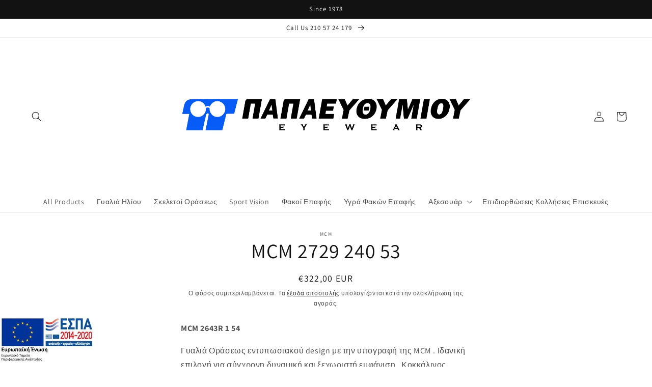

--- FILE ---
content_type: text/html; charset=utf-8
request_url: https://papeyewear.com/products/mcm-2729-240-53
body_size: 53853
content:
<!doctype html>
<html class="no-js" lang="el">
  <head>
    <meta charset="utf-8">
    <meta http-equiv="X-UA-Compatible" content="IE=edge">
    <meta name="viewport" content="width=device-width,initial-scale=1">
    <meta name="theme-color" content="">
    <link rel="canonical" href="https://papeyewear.com/products/mcm-2729-240-53">
    <link rel="preconnect" href="https://cdn.shopify.com" crossorigin><link rel="icon" type="image/png" href="//papeyewear.com/cdn/shop/files/1-1.jpg?crop=center&height=32&v=1654873786&width=32"><link rel="preconnect" href="https://fonts.shopifycdn.com" crossorigin><title>
      MCM 2729 240 53
 &ndash; Papeyewear</title>

<!-- Avada Boost Sales Script -->

      


          
          
          
          
          
          
          
          
          
          <script>
            const AVADA_ENHANCEMENTS = {};
            AVADA_ENHANCEMENTS.contentProtection = false;
            AVADA_ENHANCEMENTS.hideCheckoutButon = false;
            AVADA_ENHANCEMENTS.cartSticky = false;
            AVADA_ENHANCEMENTS.multiplePixelStatus = false;
            AVADA_ENHANCEMENTS.inactiveStatus = false;
            AVADA_ENHANCEMENTS.cartButtonAnimationStatus = false;
            AVADA_ENHANCEMENTS.whatsappStatus = false;
            AVADA_ENHANCEMENTS.messengerStatus = false;
            AVADA_ENHANCEMENTS.livechatStatus = false;
          </script>
















      <script>
        const AVADA_CDT = {};
        AVADA_CDT.template = "product";
        AVADA_CDT.collections = [];
        
          AVADA_CDT.collections.push("408729583853");
        
          AVADA_CDT.collections.push("403418317037");
        

        const AVADA_INVQTY = {};
        
          AVADA_INVQTY[47143591182678] = 1;
        

        AVADA_CDT.cartitem = 0;
        AVADA_CDT.moneyformat = `€{{amount_with_comma_separator}}`;
        AVADA_CDT.cartTotalPrice = 0;
        
        AVADA_CDT.selected_variant_id = 47143591182678;
        AVADA_CDT.product = {"id": 8571680194902,"title": "MCM 2729 240 53","handle": "mcm-2729-240-53","vendor": "MCM",
            "type": "Σκελετοί Οράσεως","tags": ["Oliver","Polarized","Γυαλιά Ηλίου","Γυναικεία","Διάφανο","Κοκκάλινος","Μονόχρωμο","Τετράγωνο"],"price": 32200,"price_min": 32200,"price_max": 32200,
            "available": true,"price_varies": false,"compare_at_price": null,
            "compare_at_price_min": 0,"compare_at_price_max": 0,
            "compare_at_price_varies": false,"variants": [{"id":47143591182678,"title":"2729 \/ 240 \/ 53","option1":"2729","option2":"240","option3":"53","sku":"341529","requires_shipping":true,"taxable":true,"featured_image":null,"available":true,"name":"MCM 2729 240 53 - 2729 \/ 240 \/ 53","public_title":"2729 \/ 240 \/ 53","options":["2729","240","53"],"price":32200,"weight":0,"compare_at_price":null,"inventory_management":"shopify","barcode":"341529","requires_selling_plan":false,"selling_plan_allocations":[]}],"featured_image": null,"images": []
            };
        

        window.AVADA_BADGES = window.AVADA_BADGES || {};
        window.AVADA_BADGES = [{"font":"default","cartPosition":"","badgeWidth":"full-width","homePagePosition":"","badgeCustomSize":70,"collectionPagePosition":"","badgeStyle":"color","badgeSize":"small","showBadges":true,"isSetCustomWidthMobile":false,"showBadgeBorder":false,"collectionPageInlinePosition":"after","homePageInlinePosition":"after","createdAt":"2022-11-14T13:14:36.660Z","badgeEffect":"","priority":"0","textAlign":"avada-align-center","status":true,"removeBranding":true,"shopDomain":"papeyewear.myshopify.com","shopId":"ERCZyQmqGTpXmJyQLajf","badgeList":["https:\/\/cdn1.avada.io\/boost-sales\/visa.svg","https:\/\/cdn1.avada.io\/boost-sales\/mastercard.svg","https:\/\/cdn1.avada.io\/boost-sales\/americanexpress.svg","https:\/\/cdn1.avada.io\/boost-sales\/discover.svg","https:\/\/cdn1.avada.io\/boost-sales\/paypal.svg","https:\/\/cdn1.avada.io\/boost-sales\/applepay.svg","https:\/\/cdn1.avada.io\/boost-sales\/googlepay.svg"],"badgePageType":"product","badgeBorderRadius":3,"showHeaderText":true,"customWidthSize":450,"name":"Product Pages","cartInlinePosition":"after","position":"","badgeBorderColor":"#e1e1e1","headingSize":16,"inlinePosition":"after","headerText":"Secure Checkout With","headingColor":"#232323","badgesSmartSelector":false,"description":"Increase a sense of urgency and boost conversation rate on each product page. ","customWidthSizeInMobile":450,"id":"GQHoaqas2oM1GgiAKhKJ"},{"textAlign":"avada-align-center","priority":"0","showBadges":true,"headingSize":16,"description":"Win customers' trust from every pages by showing various trust badges at website's footer.","name":"Footer","headerText":"","collectionPageInlinePosition":"after","selectedPreset":"Payment 1","headingColor":"#232323","badgeCustomSize":40,"shopDomain":"papeyewear.myshopify.com","badgeSize":"custom","inlinePosition":"after","customWidthSize":450,"showHeaderText":true,"badgesSmartSelector":false,"badgeList":["https:\/\/cdn1.avada.io\/boost-sales\/visa.svg","https:\/\/cdn1.avada.io\/boost-sales\/mastercard.svg","https:\/\/cdn1.avada.io\/boost-sales\/americanexpress.svg","https:\/\/cdn1.avada.io\/boost-sales\/discover.svg","https:\/\/cdn1.avada.io\/boost-sales\/paypal.svg","https:\/\/cdn1.avada.io\/boost-sales\/applepay.svg","https:\/\/cdn1.avada.io\/boost-sales\/googlepay.svg"],"cartPosition":"","shopId":"ERCZyQmqGTpXmJyQLajf","position":"","customWidthSizeInMobile":450,"homePageInlinePosition":"after","cartInlinePosition":"after","showBadgeBorder":false,"removeBranding":true,"badgeBorderRadius":3,"badgeEffect":"","badgeBorderColor":"#e1e1e1","badgePageType":"footer","font":"default","homePagePosition":"","badgeWidth":"full-width","createdAt":"2022-11-14T13:14:36.387Z","status":true,"isSetCustomWidthMobile":false,"badgeStyle":"color","collectionPagePosition":"","id":"m7h66DqRgCC2b8UoGqTD"},{"numbBorderWidth":1,"priority":0,"selectedPreset":"Custom 2","showBadgeBorder":false,"shopId":"ERCZyQmqGTpXmJyQLajf","useAdvanced":true,"badgeList":["https:\/\/firebasestorage.googleapis.com\/v0\/b\/avada-boost-sales.appspot.com\/o\/badges%2Fimages%2FERCZyQmqGTpXmJyQLajf%2F%CE%95%CE%A3%CE%A0%CE%91%20LOGO.jpg-1668508477724?alt=media\u0026token=8e162896-2085-44c2-9746-251e92f5908a"],"headingSize":16,"badgeEffect":"","customWidthSize":450,"status":true,"font":"default","badgeStyle":"color","headingColor":"#0985C5","showBadges":true,"homePagePosition":"","cartInlinePosition":"after","cartPosition":"","name":"Home Page","showHeaderText":true,"badgeBorderColor":"#e1e1e1","description":"Win customers' trust right at the first moment they land your homage page with various trust badges. ","badgeCustomSize":80,"createdAt":"2022-11-14T13:14:36.385Z","isSetCustomWidthMobile":false,"numbColor":"#122234","headerText":"","badgeWidth":"full-width","badgeSize":"large","collectionPageInlinePosition":"after","inlinePosition":"after","badgeBorderRadius":3,"badgesSmartSelector":false,"position":"","isFirst":false,"removeBranding":true,"badgePageType":"home","collectionPagePosition":"","homePageInlinePosition":"after","shopDomain":"papeyewear.myshopify.com","customWidthSizeInMobile":450,"textAlign":"avada-align-left","id":"kauAz0cWvoFMq4mU7EWW"}];

        window.AVADA_GENERAL_SETTINGS = window.AVADA_GENERAL_SETTINGS || {};
        window.AVADA_GENERAL_SETTINGS = {"badgeHomeInlinePosition":"after","badgeCollectionPosition":".footer__content-bottom","countdownProductPositionV2":"","themeDetected":"Dawn","badgeCollectionInlinePosition":"after","countdownHomeInlinePositionV2":"","countdownProductPosition":"form[action='\/cart\/add']","badgeProductPosition":".product-form","countdownInlinePosition":"after","countdownHomePositionV2":"","countdownHomePosition":".price-item","badgeCartPosition":".cart__footer","badgeCartInlinePosition":"after","badgeFooterPosition":".list.list-payment","countdownCategoryInlinePositionV2":"","badgeFooterInlinePosition":"replace","countdownCategoryPosition":".price-item","badgeInlinePosition":"after","badgeHomePosition":".footer__content-bottom","countdownCategoryPositionV2":"","countdownInlinePositionV2":"","countdownHomeInlinePosition":"after","countdownCategoryInlinePosition":"after"};

        window.AVADA_COUNDOWNS = window.AVADA_COUNDOWNS || {};
        window.AVADA_COUNDOWNS = [{},{},{"id":"LwhSeSfS6GfWN6apNY9l","position":"form[action='\/cart\/add']","numbColor":"#122234","saleDateType":"date-custom","categoryNumbWidth":30,"hoursText":"Hours","timeUnits":"unit-dhms","saleCustomHours":"00","headingSize":30,"collectionPageInlinePosition":"after","numbBgColor":"#ffffff","numbHeight":60,"manualDisplayPosition":"form[action='\/cart\/add']","shopDomain":"papeyewear.myshopify.com","categoryNumbHeight":30,"saleCustomDays":"00","useDefaultSize":true,"stockType":"real_stock","categoryTxtDatePos":"txt_outside_box","stockTextSize":16,"manualDisplayPlacement":"after","priority":"0","name":"Product Pages","categoryTxtDateSize":8,"linkText":"Hurry! sale ends in","secondsText":"Seconds","conditions":{"type":"ALL","conditions":[{"value":"","operation":"CONTAINS","type":"TITLE"}]},"displayType":"ALL_PRODUCT","textAlign":"text-center","shopId":"ERCZyQmqGTpXmJyQLajf","txtDateColor":"#122234","headingColor":"#0985C5","productExcludeIds":[],"numbBorderRadius":0,"stockTextBefore":"Only {{stock_qty}} left in stock. Hurry up 🔥","description":"Increase urgency and boost conversions for each product page.","categoryNumberSize":14,"stockTextColor":"#122234","categoryUseDefaultSize":true,"countdownTextBottom":"","numbWidth":60,"productIds":[],"minutesText":"Minutes","txtDatePos":"txt_outside_box","countdownEndAction":"HIDE_COUNTDOWN","showCountdownTimer":true,"status":true,"createdAt":"2022-11-14T13:14:36.762Z","numbBorderWidth":1,"saleCustomMinutes":"10","numbBorderColor":"#cccccc","txtDateSize":16,"showInventoryCountdown":true,"saleCustomSeconds":"59","displayLayout":"square-countdown","daysText":"Days","inlinePosition":"after","removeBranding":true,"countdownSmartSelector":false,"collectionPagePosition":""}];

        window.AVADA_STOCK_COUNTDOWNS = window.AVADA_STOCK_COUNTDOWNS || {};
        window.AVADA_STOCK_COUNTDOWNS = {};

        window.AVADA_COUNDOWNS_V2 = window.AVADA_COUNDOWNS_V2 || {};
        window.AVADA_COUNDOWNS_V2 = [];

        window.AVADA_INACTIVE_TAB = window.AVADA_INACTIVE_TAB || {};
        window.AVADA_INACTIVE_TAB = null;

        window.AVADA_LIVECHAT = window.AVADA_LIVECHAT || {};
        window.AVADA_LIVECHAT = null;

        window.AVADA_STICKY_ATC = window.AVADA_STICKY_ATC || {};
        window.AVADA_STICKY_ATC = null;

        window.AVADA_ATC_ANIMATION = window.AVADA_ATC_ANIMATION || {};
        window.AVADA_ATC_ANIMATION = null;

        window.AVADA_SP = window.AVADA_SP || {};
        window.AVADA_SP = {"shop":"ERCZyQmqGTpXmJyQLajf","configuration":{"position":"bottom-left","hide_time_ago":false,"smart_hide":false,"smart_hide_time":3,"smart_hide_unit":"days","truncate_product_name":true,"display_duration":5,"first_delay":10,"pops_interval":10,"max_pops_display":20,"show_mobile":true,"mobile_position":"bottom","animation":"fadeInUp","out_animation":"fadeOutDown","with_sound":false,"display_order":"order","only_product_viewing":false,"notice_continuously":false,"custom_css":"","replay":true,"included_urls":"","excluded_urls":"","excluded_product_type":"","countries_all":true,"countries":[],"allow_show":"all","hide_close":true,"close_time":1,"close_time_unit":"days","support_rtl":false},"notifications":{"81kZgYCAPEYOsNgQGk8R":{"settings":{"heading_text":"{{first_name}} in {{city}}, {{country}}","heading_font_weight":500,"heading_font_size":12,"content_text":"Purchased {{product_name}}","content_font_weight":800,"content_font_size":13,"background_image":"","background_color":"#FFF","heading_color":"#111","text_color":"#142A47","time_color":"#234342","with_border":false,"border_color":"#333333","border_width":1,"border_radius":20,"image_border_radius":20,"heading_decoration":null,"hover_product_decoration":null,"hover_product_color":"#122234","with_box_shadow":true,"font":"Raleway","language_code":"en","with_static_map":false,"use_dynamic_names":false,"dynamic_names":"","use_flag":false,"popup_custom_link":"","popup_custom_image":"","display_type":"popup","use_counter":false,"counter_color":"#0b4697","counter_unit_color":"#0b4697","counter_unit_plural":"views","counter_unit_single":"view","truncate_product_name":false,"allow_show":"all","included_urls":"","excluded_urls":""},"type":"order","items":[{"product_id":7993992577261,"first_name":"ΝΙΚΟΛΑΟΣ","city":"ΚΕΡΑΤΣΙΝΙ","country":"Greece","date":"2025-12-17T15:46:37.000Z","shipping_first_name":"ΝΙΚΟΛΑΟΣ","shipping_city":"ΚΕΡΑΤΣΙΝΙ","shipping_country":"Greece","type":"order","title":"Παρωπίδες Δερμάτινες","product_image":"https:\/\/cdn.shopify.com\/s\/files\/1\/0648\/7352\/9581\/products\/130402.jpg?v=1666013175","product_name":"Παρωπίδες Δερμάτινες","product_link":"https:\/\/papeyewear.myshopify.com\/products\/παρωπίδες-δερμάτινες","product_handle":"παρωπίδες-δερμάτινες","map_url":"https:\/\/storage.googleapis.com\/avada-boost-sales.appspot.com\/maps\/ΚΕΡΑΤΣΙΝΙ.png","relativeDate":"a few seconds ago","smart_hide":false,"flag_url":"https:\/\/cdn1.avada.io\/proofo\/flags\/071-greece.svg"},{"product_id":7975589904621,"first_name":"Aristomenis","city":"Athens","country":"Greece","date":"2025-12-04T13:24:04.000Z","shipping_first_name":"Aristomenis","shipping_city":"Athens","shipping_country":"Greece","type":"order","title":"PERSOL 2527S 95\/31 52 - 2527S \/ 95\/31 \/ 52","product_image":"https:\/\/cdn.shopify.com\/s\/files\/1\/0648\/7352\/9581\/products\/2572s_95_31_52_1.jpg?v=1665079408","product_name":"PERSOL 2527S 95\/31 52","product_link":"https:\/\/papeyewear.myshopify.com\/products\/persol-2527s-95-31-52","product_handle":"persol-2527s-95-31-52","map_url":"https:\/\/storage.googleapis.com\/avada-boost-sales.appspot.com\/maps\/Athens.png","relativeDate":"13 days ago","smart_hide":true,"flag_url":"https:\/\/cdn1.avada.io\/proofo\/flags\/071-greece.svg"},{"product_id":8122202882285,"first_name":"Ειρήνη","city":"Πετρούπολη","country":"Greece","date":"2025-11-21T03:14:11.000Z","shipping_first_name":"Ειρήνη","shipping_city":"Πετρούπολη","shipping_country":"Greece","type":"order","title":"Αποκριάτικοι Halloween Μηνιαίοι Φακοί Επαφής Crazy Lenses (1 Ζεύγος) - Λευκό A3","product_image":"https:\/\/cdn.shopify.com\/s\/files\/1\/0648\/7352\/9581\/products\/ALL.jpg?v=1675244122","product_name":"Αποκριάτικοι Halloween Μηνιαίοι Φακοί Επαφής Crazy Lenses (1 Ζεύγος)","product_link":"https:\/\/papeyewear.myshopify.com\/products\/αποκριάτικοι-halloween-μηνιαίοι-φακοί-επαφής-1-ζεύγος-1","product_handle":"αποκριάτικοι-halloween-μηνιαίοι-φακοί-επαφής-1-ζεύγος-1","map_url":"https:\/\/storage.googleapis.com\/avada-boost-sales.appspot.com\/maps\/Πετρούπολη.png","relativeDate":"a month ago","smart_hide":true,"flag_url":"https:\/\/cdn1.avada.io\/proofo\/flags\/071-greece.svg"},{"product_id":7993992085741,"first_name":"Ηλιάνα","city":"Σκύδρα","country":"Greece","date":"2025-11-14T21:05:07.000Z","shipping_first_name":"Ηλιάνα","shipping_city":"Σκύδρα","shipping_country":"Greece","type":"order","title":"Γυαλάκια Solarium","product_image":"https:\/\/cdn.shopify.com\/s\/files\/1\/0648\/7352\/9581\/products\/940802.jpg?v=1666013137","product_name":"Γυαλάκια Solarium","product_link":"https:\/\/papeyewear.myshopify.com\/products\/γυαλάκια-solarium","product_handle":"γυαλάκια-solarium","map_url":"https:\/\/storage.googleapis.com\/avada-boost-sales.appspot.com\/maps\/Σκύδρα.png","relativeDate":"a month ago","smart_hide":true,"flag_url":"https:\/\/cdn1.avada.io\/proofo\/flags\/071-greece.svg"},{"product_id":7975581712621,"first_name":"Elena","city":"Αγια Παρασκευη","country":"Greece","date":"2025-11-12T10:59:06.000Z","shipping_first_name":"Elena","shipping_city":"Αγια Παρασκευη","shipping_country":"Greece","type":"order","title":"RAY-BAN 4125 754\/32 59 - 4125 \/ 754\/32 \/ 59","product_image":"https:\/\/cdn.shopify.com\/s\/files\/1\/0648\/7352\/9581\/products\/4125_754_32_59_1.jpg?v=1665078899","product_name":"RAY-BAN 4125 754\/32 59","product_link":"https:\/\/papeyewear.myshopify.com\/products\/ray-ban-4125-754-32-59","product_handle":"ray-ban-4125-754-32-59","map_url":"https:\/\/storage.googleapis.com\/avada-boost-sales.appspot.com\/maps\/Αγια Παρασκευη.png","relativeDate":"a month ago","smart_hide":true,"flag_url":"https:\/\/cdn1.avada.io\/proofo\/flags\/071-greece.svg"},{"product_id":7993992544493,"first_name":"Γιωργος","city":"Ροδος","country":"Greece","date":"2025-11-03T16:12:19.000Z","shipping_first_name":"Γιωργος","shipping_city":"Ροδος","shipping_country":"Greece","type":"order","title":"Αυτοκόλλητο Πρίσμα Fresnel 3M - 1","product_image":"https:\/\/cdn.shopify.com\/s\/files\/1\/0648\/7352\/9581\/products\/63901_1.jpg?v=1666013167","product_name":"Αυτοκόλλητο Πρίσμα Fresnel 3M","product_link":"https:\/\/papeyewear.myshopify.com\/products\/αυτοκόλλητο-πρίσμα-fresnel-3m","product_handle":"αυτοκόλλητο-πρίσμα-fresnel-3m","map_url":"https:\/\/storage.googleapis.com\/avada-boost-sales.appspot.com\/maps\/Ροδος.png","relativeDate":"a month ago","smart_hide":true,"flag_url":"https:\/\/cdn1.avada.io\/proofo\/flags\/071-greece.svg"},{"product_id":7975594623213,"first_name":"John","city":"irvine","country":"United Kingdom","date":"2025-09-15T11:24:24.000Z","shipping_first_name":"John","shipping_city":"irvine","shipping_country":"United Kingdom","type":"order","title":"DONNA KARAN 1008 300171 25 - 1008 \/ 300171 \/ 25","product_image":"https:\/\/cdn.shopify.com\/s\/files\/1\/0648\/7352\/9581\/products\/1008_3001_71_small_1.jpg?v=1665079709","product_name":"DONNA KARAN 1008 300171 25","product_link":"https:\/\/papeyewear.myshopify.com\/products\/donna-karan-1008-300171-25","product_handle":"donna-karan-1008-300171-25","map_url":"https:\/\/storage.googleapis.com\/avada-boost-sales.appspot.com\/maps\/irvine.png","relativeDate":"3 months ago","smart_hide":true,"flag_url":"https:\/\/cdn1.avada.io\/proofo\/flags\/262-united-kingdom.svg"},{"product_id":8111432433901,"first_name":"Βασιλης","city":"ΑΘΗΝΑ","country":"Greece","date":"2025-09-06T14:45:43.000Z","shipping_first_name":"Βασιλης","shipping_city":"ΑΘΗΝΑ","shipping_country":"Greece","type":"order","title":"KOOKAI 1047V 090 49 - 1047V \/ 090 \/ 49","product_image":"https:\/\/cdn.shopify.com\/s\/files\/1\/0648\/7352\/9581\/products\/1047_090_49_1__1.jpg?v=1673603631","product_name":"KOOKAI 1047V 090 49","product_link":"https:\/\/papeyewear.myshopify.com\/products\/kookai-1047v-090-49","product_handle":"kookai-1047v-090-49","map_url":"https:\/\/storage.googleapis.com\/avada-boost-sales.appspot.com\/maps\/ΑΘΗΝΑ.png","relativeDate":"3 months ago","smart_hide":true,"flag_url":"https:\/\/cdn1.avada.io\/proofo\/flags\/071-greece.svg"},{"product_id":7993849970925,"first_name":"ΚΩΣΤΑΣ ΠΟΛΥΚΑΡΠΟΣ","city":"ΦΟΛΕΓΑΝΔΡΟΣ","country":"Greece","date":"2025-09-02T10:04:03.000Z","shipping_first_name":"ΚΩΣΤΑΣ ΠΟΛΥΚΑΡΠΟΣ","shipping_city":"ΦΟΛΕΓΑΝΔΡΟΣ","shipping_country":"Greece","type":"order","title":"Κορδόνι για Γυαλιά με Ρυθμιζόμενο Μήκος για Σπόρ ή Καθημερινή Χρήση","product_image":"https:\/\/cdn.shopify.com\/s\/files\/1\/0648\/7352\/9581\/products\/1001.jpg?v=1666007744","product_name":"Κορδόνι για Γυαλιά με Ρυθμιζόμενο Μήκος για Σπόρ ή Καθημερινή Χρήση","product_link":"https:\/\/papeyewear.myshopify.com\/products\/κορδόνι-για-γυαλιά-με-ρυθμιζόμενο-μήκος-για-σπόρ-ή-καθημερινή-χρήση","product_handle":"κορδόνι-για-γυαλιά-με-ρυθμιζόμενο-μήκος-για-σπόρ-ή-καθημερινή-χρήση","map_url":"https:\/\/storage.googleapis.com\/avada-boost-sales.appspot.com\/maps\/ΦΟΛΕΓΑΝΔΡΟΣ.png","relativeDate":"4 months ago","smart_hide":true,"flag_url":"https:\/\/cdn1.avada.io\/proofo\/flags\/071-greece.svg"},{"product_id":8111433973997,"first_name":"Ilias","city":"Kato Polemidia","country":"Cyprus","date":"2025-09-02T05:19:33.000Z","shipping_first_name":"Ilias","shipping_city":"Kato Polemidia","shipping_country":"Cyprus","type":"order","title":"OLIVER 2130 201 54 - 2130 \/ 201 \/ 54","product_image":"https:\/\/cdn.shopify.com\/s\/files\/1\/0648\/7352\/9581\/products\/2130_201_54_1.jpg?v=1673603853","product_name":"OLIVER 2130 201 54","product_link":"https:\/\/papeyewear.myshopify.com\/products\/oliver-2130-201-54","product_handle":"oliver-2130-201-54","map_url":"https:\/\/storage.googleapis.com\/avada-boost-sales.appspot.com\/maps\/Kato Polemidia.png","relativeDate":"4 months ago","smart_hide":true,"flag_url":"https:\/\/cdn1.avada.io\/proofo\/flags\/030-cyprus.svg"},{"product_id":7993849970925,"first_name":"Παντελης","city":"Χιος","country":"Greece","date":"2025-08-06T06:37:52.000Z","shipping_first_name":"Παντελης","shipping_city":"Χιος","shipping_country":"Greece","type":"order","title":"Κορδόνι για Γυαλιά με Ρυθμιζόμενο Μήκος για Σπόρ ή Καθημερινή Χρήση","product_image":"https:\/\/cdn.shopify.com\/s\/files\/1\/0648\/7352\/9581\/products\/1001.jpg?v=1666007744","product_name":"Κορδόνι για Γυαλιά με Ρυθμιζόμενο Μήκος για Σπόρ ή Καθημερινή Χρήση","product_link":"https:\/\/papeyewear.myshopify.com\/products\/κορδόνι-για-γυαλιά-με-ρυθμιζόμενο-μήκος-για-σπόρ-ή-καθημερινή-χρήση","product_handle":"κορδόνι-για-γυαλιά-με-ρυθμιζόμενο-μήκος-για-σπόρ-ή-καθημερινή-χρήση","map_url":"https:\/\/storage.googleapis.com\/avada-boost-sales.appspot.com\/maps\/Χιος.png","relativeDate":"4 months ago","smart_hide":true,"flag_url":"https:\/\/cdn1.avada.io\/proofo\/flags\/071-greece.svg"},{"product_id":7993992577261,"first_name":"ΓΙΩΡΓΟΣ","city":"ΧΑΙΔΑΡΙ","country":"Greece","date":"2025-07-28T11:25:47.000Z","shipping_first_name":"ΓΙΩΡΓΟΣ","shipping_city":"ΧΑΙΔΑΡΙ","shipping_country":"Greece","type":"order","title":"Παρωπίδες Δερμάτινες","product_image":"https:\/\/cdn.shopify.com\/s\/files\/1\/0648\/7352\/9581\/products\/130402.jpg?v=1666013175","product_name":"Παρωπίδες Δερμάτινες","product_link":"https:\/\/papeyewear.myshopify.com\/products\/παρωπίδες-δερμάτινες","product_handle":"παρωπίδες-δερμάτινες","map_url":"https:\/\/storage.googleapis.com\/avada-boost-sales.appspot.com\/maps\/ΧΑΙΔΑΡΙ.png","relativeDate":"5 months ago","smart_hide":true,"flag_url":"https:\/\/cdn1.avada.io\/proofo\/flags\/071-greece.svg"},{"product_id":7993849970925,"first_name":"Αργυρης","city":"Κασσανδρα","country":"Greece","date":"2025-07-23T11:23:53.000Z","shipping_first_name":"Αργυρης","shipping_city":"Κασσανδρα","shipping_country":"Greece","type":"order","title":"Κορδόνι για Γυαλιά με Ρυθμιζόμενο Μήκος για Σπόρ ή Καθημερινή Χρήση","product_image":"https:\/\/cdn.shopify.com\/s\/files\/1\/0648\/7352\/9581\/products\/1001.jpg?v=1666007744","product_name":"Κορδόνι για Γυαλιά με Ρυθμιζόμενο Μήκος για Σπόρ ή Καθημερινή Χρήση","product_link":"https:\/\/papeyewear.myshopify.com\/products\/κορδόνι-για-γυαλιά-με-ρυθμιζόμενο-μήκος-για-σπόρ-ή-καθημερινή-χρήση","product_handle":"κορδόνι-για-γυαλιά-με-ρυθμιζόμενο-μήκος-για-σπόρ-ή-καθημερινή-χρήση","map_url":"https:\/\/storage.googleapis.com\/avada-boost-sales.appspot.com\/maps\/Κασσανδρα.png","relativeDate":"5 months ago","smart_hide":true,"flag_url":"https:\/\/cdn1.avada.io\/proofo\/flags\/071-greece.svg"},{"product_id":7993847349485,"first_name":"Αργυρης","city":"Κασσανδρα","country":"Greece","date":"2025-07-23T11:23:53.000Z","shipping_first_name":"Αργυρης","shipping_city":"Κασσανδρα","shipping_country":"Greece","type":"order","title":"C08954 THICK","product_image":"https:\/\/cdn.shopify.com\/s\/files\/1\/0648\/7352\/9581\/products\/c08954_thick.jpg?v=1666007649","product_name":"C08954 THICK","product_link":"https:\/\/papeyewear.myshopify.com\/products\/c08954-thick","product_handle":"c08954-thick","map_url":"https:\/\/storage.googleapis.com\/avada-boost-sales.appspot.com\/maps\/Κασσανδρα.png","relativeDate":"5 months ago","smart_hide":true,"flag_url":"https:\/\/cdn1.avada.io\/proofo\/flags\/071-greece.svg"},{"product_id":8120574836973,"first_name":"ARISTOTELIS","city":"ΛΟΓΓΟΣ ΠΑΞΟΙ","country":"Greece","date":"2025-07-23T06:13:44.000Z","shipping_first_name":"ARISTOTELIS","shipping_city":"ΛΟΓΓΟΣ ΠΑΞΟΙ","shipping_country":"Greece","type":"order","title":"Καταδυτική Μάσκα Θαλάσσης με Βαθμούς Μυωπίας Υπερμετρωπίας Diver 7000 - Κίτρινο","product_image":"https:\/\/cdn.shopify.com\/s\/files\/1\/0648\/7352\/9581\/products\/Diver6000.jpg?v=1675077721","product_name":"Καταδυτική Μάσκα Θαλάσσης με Βαθμούς Μυωπίας Υπερμετρωπίας Diver 7000","product_link":"https:\/\/papeyewear.myshopify.com\/products\/καταδυτική-μάσκα-θαλάσσης-με-βαθμούς-μυωπίας-υπερμετρωπίας-diver-7000","product_handle":"καταδυτική-μάσκα-θαλάσσης-με-βαθμούς-μυωπίας-υπερμετρωπίας-diver-7000","map_url":"https:\/\/storage.googleapis.com\/avada-boost-sales.appspot.com\/maps\/ΛΟΓΓΟΣ ΠΑΞΟΙ.png","relativeDate":"5 months ago","smart_hide":true,"flag_url":"https:\/\/cdn1.avada.io\/proofo\/flags\/071-greece.svg"},{"product_id":8111434301677,"first_name":"Andriani","city":"ΝΕΟ ΨΥΧΙΚΟ","country":"Greece","date":"2025-07-22T08:13:54.000Z","shipping_first_name":"Andriani","shipping_city":"ΝΕΟ ΨΥΧΙΚΟ","shipping_country":"Greece","type":"order","title":"OLIVER 96135 C2 47 - 96135 \/ C2 \/ 47","product_image":"https:\/\/cdn.shopify.com\/s\/files\/1\/0648\/7352\/9581\/products\/96135_c2_47_1.jpg?v=1673603922","product_name":"OLIVER 96135 C2 47","product_link":"https:\/\/papeyewear.myshopify.com\/products\/oliver-96135-c2-47","product_handle":"oliver-96135-c2-47","map_url":"https:\/\/storage.googleapis.com\/avada-boost-sales.appspot.com\/maps\/ΝΕΟ ΨΥΧΙΚΟ.png","relativeDate":"5 months ago","smart_hide":true,"flag_url":"https:\/\/cdn1.avada.io\/proofo\/flags\/071-greece.svg"},{"product_id":8122202882285,"first_name":"Αλεξανδρα","city":"ΩΡΕΟΙ, ΙΣΤΙΑΙΑΣ - ΑΙΔΗΨΟΥ","country":"Greece","date":"2025-07-12T00:09:37.000Z","shipping_first_name":"Αλεξανδρα","shipping_city":"ΩΡΕΟΙ, ΙΣΤΙΑΙΑΣ - ΑΙΔΗΨΟΥ","shipping_country":"Greece","type":"order","title":"Αποκριάτικοι Halloween Μηνιαίοι Φακοί Επαφής Crazy Lenses (1 Ζεύγος) - Λευκό A3","product_image":"https:\/\/cdn.shopify.com\/s\/files\/1\/0648\/7352\/9581\/products\/ALL.jpg?v=1675244122","product_name":"Αποκριάτικοι Halloween Μηνιαίοι Φακοί Επαφής Crazy Lenses (1 Ζεύγος)","product_link":"https:\/\/papeyewear.myshopify.com\/products\/αποκριάτικοι-halloween-μηνιαίοι-φακοί-επαφής-1-ζεύγος-1","product_handle":"αποκριάτικοι-halloween-μηνιαίοι-φακοί-επαφής-1-ζεύγος-1","map_url":"https:\/\/storage.googleapis.com\/avada-boost-sales.appspot.com\/maps\/ΩΡΕΟΙ, ΙΣΤΙΑΙΑΣ - ΑΙΔΗΨΟΥ.png","relativeDate":"5 months ago","smart_hide":true,"flag_url":"https:\/\/cdn1.avada.io\/proofo\/flags\/071-greece.svg"},{"product_id":7975700627693,"first_name":"Meri","city":"Αθήνα","country":"Greece","date":"2025-06-29T17:06:21.000Z","shipping_first_name":"Meri","shipping_city":"Αθήνα","shipping_country":"Greece","type":"order","title":"VERSUS L84 26M\/292 70 - L84 \/ 26M\/292 \/ 70","product_image":"https:\/\/cdn.shopify.com\/s\/files\/1\/0648\/7352\/9581\/products\/l84_26m_292_70_1.jpg?v=1665084159","product_name":"VERSUS L84 26M\/292 70","product_link":"https:\/\/papeyewear.myshopify.com\/products\/versus-l84-26m-292-70","product_handle":"versus-l84-26m-292-70","map_url":"https:\/\/storage.googleapis.com\/avada-boost-sales.appspot.com\/maps\/Αθήνα.png","relativeDate":"6 months ago","smart_hide":true,"flag_url":"https:\/\/cdn1.avada.io\/proofo\/flags\/071-greece.svg"},{"product_id":7993988448493,"first_name":"Γεώργιος","city":"Καλοχώρι Θεσσαλονίκης","country":"Greece","date":"2025-06-14T16:59:39.000Z","shipping_first_name":"Γεώργιος","shipping_city":"Καλοχώρι Θεσσαλονίκης","shipping_country":"Greece","type":"order","title":"Θήκη Φακών Επαφής (RGP)","product_image":"https:\/\/cdn.shopify.com\/s\/files\/1\/0648\/7352\/9581\/products\/725200.jpg?v=1666012972","product_name":"Θήκη Φακών Επαφής (RGP)","product_link":"https:\/\/papeyewear.myshopify.com\/products\/θήκη-φακών-επαφής-rgp","product_handle":"θήκη-φακών-επαφής-rgp","map_url":"https:\/\/storage.googleapis.com\/avada-boost-sales.appspot.com\/maps\/Καλοχώρι Θεσσαλονίκης.png","relativeDate":"6 months ago","smart_hide":true,"flag_url":"https:\/\/cdn1.avada.io\/proofo\/flags\/071-greece.svg"},{"product_id":7993992577261,"first_name":"Παρασκευή","city":"Κλημεντι","country":"Greece","date":"2025-06-03T12:52:54.000Z","shipping_first_name":"Παρασκευή","shipping_city":"Κλημεντι","shipping_country":"Greece","type":"order","title":"Παρωπίδες Δερμάτινες","product_image":"https:\/\/cdn.shopify.com\/s\/files\/1\/0648\/7352\/9581\/products\/130402.jpg?v=1666013175","product_name":"Παρωπίδες Δερμάτινες","product_link":"https:\/\/papeyewear.myshopify.com\/products\/παρωπίδες-δερμάτινες","product_handle":"παρωπίδες-δερμάτινες","map_url":"https:\/\/storage.googleapis.com\/avada-boost-sales.appspot.com\/maps\/Κλημεντι.png","relativeDate":"6 months ago","smart_hide":true,"flag_url":"https:\/\/cdn1.avada.io\/proofo\/flags\/071-greece.svg"},{"product_id":8111421292781,"first_name":"Tal","city":"Μύκονος","country":"Greece","date":"2025-05-04T10:50:09.000Z","shipping_first_name":"Tal","shipping_city":"Μύκονος","shipping_country":"Greece","type":"order","title":"VIKTOR\u0026ROLF 98061 C1 38 - 98061 \/ C1 \/ 38","product_image":"https:\/\/cdn.shopify.com\/s\/files\/1\/0648\/7352\/9581\/products\/98061C138_1.jpg?v=1676107836","product_name":"VIKTOR\u0026ROLF 98061 C1 38","product_link":"https:\/\/papeyewear.myshopify.com\/products\/viktor-rolf-98061-c1-38","product_handle":"viktor-rolf-98061-c1-38","map_url":"https:\/\/storage.googleapis.com\/avada-boost-sales.appspot.com\/maps\/Μύκονος.png","relativeDate":"7 months ago","smart_hide":true,"flag_url":"https:\/\/cdn1.avada.io\/proofo\/flags\/071-greece.svg"},{"product_id":7975709573357,"first_name":"Μαρία","city":"Λουτρά Υπάτης","country":"Greece","date":"2025-03-24T14:01:00.000Z","shipping_first_name":"Μαρία","shipping_city":"Λουτρά Υπάτης","shipping_country":"Greece","type":"order","title":"BOLLE IREX100 C1 - IREX100 \/ C1 \/ 0","product_image":"https:\/\/cdn.shopify.com\/s\/files\/1\/0648\/7352\/9581\/products\/irex_100_c1_1.jpg?v=1665084586","product_name":"BOLLE IREX100 C1","product_link":"https:\/\/papeyewear.myshopify.com\/products\/bolle-irex100-c1","product_handle":"bolle-irex100-c1","map_url":"https:\/\/storage.googleapis.com\/avada-boost-sales.appspot.com\/maps\/Λουτρά Υπάτης.png","relativeDate":"9 months ago","smart_hide":true,"flag_url":"https:\/\/cdn1.avada.io\/proofo\/flags\/071-greece.svg"},{"product_id":8111428042989,"first_name":"Arnas","city":"Vilnius","country":"Lithuania","date":"2025-03-12T20:59:17.000Z","shipping_first_name":"Arnas","shipping_city":"Vilnius","shipping_country":"Lithuania","type":"order","title":"GIORGIO ARMANI 382 213S 47 - 382 \/ 213S \/ 47","product_image":"https:\/\/cdn.shopify.com\/s\/files\/1\/0648\/7352\/9581\/products\/382_213s_47_1.jpg?v=1673602835","product_name":"GIORGIO ARMANI 382 213S 47","product_link":"https:\/\/papeyewear.myshopify.com\/products\/giorgio-armani-382-213s-47","product_handle":"giorgio-armani-382-213s-47","map_url":"https:\/\/storage.googleapis.com\/avada-boost-sales.appspot.com\/maps\/Vilnius.png","relativeDate":"9 months ago","smart_hide":true,"flag_url":"https:\/\/cdn1.avada.io\/proofo\/flags\/025-lithuania.svg"},{"product_id":7993990316269,"first_name":"Χριστινα","city":"Αστυπαλαια","country":"Greece","date":"2025-01-25T18:29:52.000Z","shipping_first_name":"Χριστινα","shipping_city":"Αστυπαλαια","shipping_country":"Greece","type":"order","title":"Βεντούζα Αποκλεισμού Ματιών Παιδική Μικρή Επίπεδη","product_image":"https:\/\/cdn.shopify.com\/s\/files\/1\/0648\/7352\/9581\/products\/443985_1.jpg?v=1666013044","product_name":"Βεντούζα Αποκλεισμού Ματιών Παιδική Μικρή Επίπεδη","product_link":"https:\/\/papeyewear.myshopify.com\/products\/βεντούζα-αποκλεισμού-ματιών-παιδική","product_handle":"βεντούζα-αποκλεισμού-ματιών-παιδική","map_url":"https:\/\/storage.googleapis.com\/avada-boost-sales.appspot.com\/maps\/Αστυπαλαια.png","relativeDate":"a year ago","smart_hide":true,"flag_url":"https:\/\/cdn1.avada.io\/proofo\/flags\/071-greece.svg"},{"product_id":7993990316269,"first_name":"ΝΙΚΟΛΑΟΣ","city":"Σέρρες","country":"Greece","date":"2024-11-24T13:16:07.000Z","shipping_first_name":"ΝΙΚΟΛΑΟΣ","shipping_city":"Σέρρες","shipping_country":"Greece","type":"order","title":"Βεντούζα Αποκλεισμού Ματιών Παιδική Μικρή Επίπεδη","product_image":"https:\/\/cdn.shopify.com\/s\/files\/1\/0648\/7352\/9581\/products\/443985_1.jpg?v=1666013044","product_name":"Βεντούζα Αποκλεισμού Ματιών Παιδική Μικρή Επίπεδη","product_link":"https:\/\/papeyewear.myshopify.com\/products\/βεντούζα-αποκλεισμού-ματιών-παιδική","product_handle":"βεντούζα-αποκλεισμού-ματιών-παιδική","map_url":"https:\/\/storage.googleapis.com\/avada-boost-sales.appspot.com\/maps\/Σέρρες.png","relativeDate":"a year ago","smart_hide":true,"flag_url":"https:\/\/cdn1.avada.io\/proofo\/flags\/071-greece.svg"},{"product_id":7993850331373,"first_name":"ΝΕΚΤΑΡΙΟΣ","city":"ΚΑΛΥΒΙΑ ΘΟΡΙΚΟΥ (ΛΑΓΟΝΗΣΙ)","country":"Greece","date":"2024-11-24T09:55:35.000Z","shipping_first_name":"ΝΕΚΤΑΡΙΟΣ","shipping_city":"ΚΑΛΥΒΙΑ ΘΟΡΙΚΟΥ (ΛΑΓΟΝΗΣΙ)","shipping_country":"Greece","type":"order","title":"Αντιολισθητικά Stop Ακροβραχιόνια Λαβές Γυαλιών","product_image":"https:\/\/cdn.shopify.com\/s\/files\/1\/0648\/7352\/9581\/products\/46624-800x600.jpg?v=1666007755","product_name":"Αντιολισθητικά Stop Ακροβραχιόνια Λαβές Γυαλιών","product_link":"https:\/\/papeyewear.myshopify.com\/products\/αντιολισθητικά-stop-ακροβραχιόνια-λαβές-γυαλιών","product_handle":"αντιολισθητικά-stop-ακροβραχιόνια-λαβές-γυαλιών","map_url":"https:\/\/storage.googleapis.com\/avada-boost-sales.appspot.com\/maps\/ΚΑΛΥΒΙΑ ΘΟΡΙΚΟΥ (ΛΑΓΟΝΗΣΙ).png","relativeDate":"a year ago","smart_hide":true,"flag_url":"https:\/\/cdn1.avada.io\/proofo\/flags\/071-greece.svg"},{"date":"2024-10-12T02:37:15.000Z","country":"Cyprus","city":"Larnaca","shipping_first_name":"Evgenii","product_image":"https:\/\/cdn.shopify.com\/s\/files\/1\/0648\/7352\/9581\/products\/3169_006_63_1.jpg?v=1665080035","shipping_city":"Larnaca","map_url":"https:\/\/storage.googleapis.com\/avada-boost-sales.appspot.com\/maps\/Larnaca.png","type":"order","title":"RAY-BAN 3169 006 63","product_name":"RAY-BAN 3169 006 63","product_id":7975599735021,"product_handle":"ray-ban-3169-006-63","first_name":"Evgenii","shipping_country":"Cyprus","product_link":"https:\/\/papeyewear.myshopify.com\/products\/ray-ban-3169-006-63","relativeDate":"a year ago","smart_hide":true,"flag_url":"https:\/\/cdn1.avada.io\/proofo\/flags\/030-cyprus.svg"},{"date":"2024-10-08T00:56:25.000Z","country":"Greece","city":"ΑΘΗΝΑ","shipping_first_name":"ΝΙΟΒΗ","product_image":"https:\/\/cdn.shopify.com\/s\/files\/1\/0648\/7352\/9581\/products\/4105_614_58_1.jpg?v=1665081176","shipping_city":"ΑΘΗΝΑ","map_url":"https:\/\/storage.googleapis.com\/avada-boost-sales.appspot.com\/maps\/ΑΘΗΝΑ.png","type":"order","title":"KILLER LOOP 4105 614 58","product_name":"KILLER LOOP 4105 614 58","product_id":7975625556205,"product_handle":"killer-loop-4105-614-58","first_name":"ΝΙΟΒΗ","shipping_country":"Greece","product_link":"https:\/\/papeyewear.myshopify.com\/products\/killer-loop-4105-614-58","relativeDate":"a year ago","smart_hide":true,"flag_url":"https:\/\/cdn1.avada.io\/proofo\/flags\/071-greece.svg"},{"date":"2024-09-03T14:09:54.000Z","country":"Greece","city":"iraklio","shipping_first_name":"yiannis","product_image":"https:\/\/cdn.shopify.com\/s\/files\/1\/0648\/7352\/9581\/files\/YC29016C349_1.jpg?v=1682679401","shipping_city":"iraklio","map_url":"https:\/\/storage.googleapis.com\/avada-boost-sales.appspot.com\/maps\/iraklio.png","type":"order","title":"OLIVER YC29016 C3 49","product_name":"OLIVER YC29016 C3 49","product_id":8142149058797,"product_handle":"oliver-yc29016-c3-49","first_name":"yiannis","shipping_country":"Greece","product_link":"https:\/\/papeyewear.myshopify.com\/products\/oliver-yc29016-c3-49","relativeDate":"a year ago","smart_hide":true,"flag_url":"https:\/\/cdn1.avada.io\/proofo\/flags\/071-greece.svg"},{"date":"2024-08-05T18:07:20.000Z","country":"Greece","city":"Γερακας Αττική.","shipping_first_name":"Αντωνης","product_image":"https:\/\/cdn.shopify.com\/s\/files\/1\/0648\/7352\/9581\/products\/Diver6000.jpg?v=1675077721","shipping_city":"Γερακας Αττική.","map_url":"https:\/\/storage.googleapis.com\/avada-boost-sales.appspot.com\/maps\/Γερακας Αττική..png","type":"order","title":"Καταδυτική Μάσκα Θαλάσσης με Βαθμούς Μυωπίας Υπερμετρωπίας Diver 7000","product_name":"Καταδυτική Μάσκα Θαλάσσης με Βαθμούς Μυωπίας Υπερμετρωπίας Diver 7000","product_id":8120574836973,"product_handle":"καταδυτική-μάσκα-θαλάσσης-με-βαθμούς-μυωπίας-υπερμετρωπίας-diver-7000","first_name":"Αντωνης","shipping_country":"Greece","product_link":"https:\/\/papeyewear.myshopify.com\/products\/καταδυτική-μάσκα-θαλάσσης-με-βαθμούς-μυωπίας-υπερμετρωπίας-diver-7000","relativeDate":"a year ago","smart_hide":true,"flag_url":"https:\/\/cdn1.avada.io\/proofo\/flags\/071-greece.svg"}],"source":"shopify\/order"}},"removeBranding":true};

        window.AVADA_BS_EMBED = window.AVADA_BS_EMBED || {};
        window.AVADA_BS_EMBED.isSupportThemeOS = true
        window.AVADA_BS_EMBED.dupTrustBadge = true

        window.AVADA_BS_VERSION = window.AVADA_BS_VERSION || {};
        window.AVADA_BS_VERSION = { BSVersion : 'AVADA-BS-1.0.2'}

        window.AVADA_BS_FSB = window.AVADA_BS_FSB || {};
        window.AVADA_BS_FSB = {
          bars: [],
          cart: 0,
          compatible: {
            langify: ''
          }
        };
      </script>
<!-- /Avada Boost Sales Script -->



    
      <meta name="description" content="MCM 2643R 1 54 Γυαλιά Οράσεως εντυπωσιακού design με την υπογραφή της MCM . Ιδανική επιλογή για σύγχρονη δυναμική και ξεχωριστή εμφάνιση . Κοκκάλινος σκελετός σε χρώμα Μαύρο με στυλ Πεταλούδα / Cateye. Κατηγορία: Γυαλιά Οράσεως Brand: MCM Υλικό Σκελετού: Κοκκάλινος Χρώμα Σκελετού: Μαύρο Στυλ Σκελετού: Πεταλούδα / Cateye Μέγεθος: 54 Γυναικεία">
    

    

<meta property="og:site_name" content="Papeyewear">
<meta property="og:url" content="https://papeyewear.com/products/mcm-2729-240-53">
<meta property="og:title" content="MCM 2729 240 53">
<meta property="og:type" content="product">
<meta property="og:description" content="MCM 2643R 1 54 Γυαλιά Οράσεως εντυπωσιακού design με την υπογραφή της MCM . Ιδανική επιλογή για σύγχρονη δυναμική και ξεχωριστή εμφάνιση . Κοκκάλινος σκελετός σε χρώμα Μαύρο με στυλ Πεταλούδα / Cateye. Κατηγορία: Γυαλιά Οράσεως Brand: MCM Υλικό Σκελετού: Κοκκάλινος Χρώμα Σκελετού: Μαύρο Στυλ Σκελετού: Πεταλούδα / Cateye Μέγεθος: 54 Γυναικεία"><meta property="og:image" content="http://papeyewear.com/cdn/shop/files/EYEWEAR.png?height=628&pad_color=fff&v=1654794819&width=1200">
  <meta property="og:image:secure_url" content="https://papeyewear.com/cdn/shop/files/EYEWEAR.png?height=628&pad_color=fff&v=1654794819&width=1200">
  <meta property="og:image:width" content="1200">
  <meta property="og:image:height" content="628"><meta property="og:price:amount" content="322,00">
  <meta property="og:price:currency" content="EUR"><meta name="twitter:card" content="summary_large_image">
<meta name="twitter:title" content="MCM 2729 240 53">
<meta name="twitter:description" content="MCM 2643R 1 54 Γυαλιά Οράσεως εντυπωσιακού design με την υπογραφή της MCM . Ιδανική επιλογή για σύγχρονη δυναμική και ξεχωριστή εμφάνιση . Κοκκάλινος σκελετός σε χρώμα Μαύρο με στυλ Πεταλούδα / Cateye. Κατηγορία: Γυαλιά Οράσεως Brand: MCM Υλικό Σκελετού: Κοκκάλινος Χρώμα Σκελετού: Μαύρο Στυλ Σκελετού: Πεταλούδα / Cateye Μέγεθος: 54 Γυναικεία">


    <script src="//papeyewear.com/cdn/shop/t/1/assets/global.js?v=24850326154503943211654783395" defer="defer"></script>
    <script>window.performance && window.performance.mark && window.performance.mark('shopify.content_for_header.start');</script><meta name="google-site-verification" content="wndvLpseHwSWgWfAswtCuO-Ylz6YizpATEHJ6iOYVgU">
<meta name="facebook-domain-verification" content="jnmn5g794sd2zn7zqomj8bbwpg8fr4">
<meta id="shopify-digital-wallet" name="shopify-digital-wallet" content="/64873529581/digital_wallets/dialog">
<meta name="shopify-checkout-api-token" content="89911de45487c476be973859817f0a4b">
<meta id="in-context-paypal-metadata" data-shop-id="64873529581" data-venmo-supported="false" data-environment="production" data-locale="en_US" data-paypal-v4="true" data-currency="EUR">
<link rel="alternate" type="application/json+oembed" href="https://papeyewear.com/products/mcm-2729-240-53.oembed">
<script async="async" src="/checkouts/internal/preloads.js?locale=el-GR"></script>
<script id="shopify-features" type="application/json">{"accessToken":"89911de45487c476be973859817f0a4b","betas":["rich-media-storefront-analytics"],"domain":"papeyewear.com","predictiveSearch":true,"shopId":64873529581,"locale":"el"}</script>
<script>var Shopify = Shopify || {};
Shopify.shop = "papeyewear.myshopify.com";
Shopify.locale = "el";
Shopify.currency = {"active":"EUR","rate":"1.0"};
Shopify.country = "GR";
Shopify.theme = {"name":"Dawn","id":133318377709,"schema_name":"Dawn","schema_version":"5.0.0","theme_store_id":887,"role":"main"};
Shopify.theme.handle = "null";
Shopify.theme.style = {"id":null,"handle":null};
Shopify.cdnHost = "papeyewear.com/cdn";
Shopify.routes = Shopify.routes || {};
Shopify.routes.root = "/";</script>
<script type="module">!function(o){(o.Shopify=o.Shopify||{}).modules=!0}(window);</script>
<script>!function(o){function n(){var o=[];function n(){o.push(Array.prototype.slice.apply(arguments))}return n.q=o,n}var t=o.Shopify=o.Shopify||{};t.loadFeatures=n(),t.autoloadFeatures=n()}(window);</script>
<script id="shop-js-analytics" type="application/json">{"pageType":"product"}</script>
<script defer="defer" async type="module" src="//papeyewear.com/cdn/shopifycloud/shop-js/modules/v2/client.init-shop-cart-sync_CA-k_-bH.el.esm.js"></script>
<script defer="defer" async type="module" src="//papeyewear.com/cdn/shopifycloud/shop-js/modules/v2/chunk.common_B9X36xNm.esm.js"></script>
<script type="module">
  await import("//papeyewear.com/cdn/shopifycloud/shop-js/modules/v2/client.init-shop-cart-sync_CA-k_-bH.el.esm.js");
await import("//papeyewear.com/cdn/shopifycloud/shop-js/modules/v2/chunk.common_B9X36xNm.esm.js");

  window.Shopify.SignInWithShop?.initShopCartSync?.({"fedCMEnabled":true,"windoidEnabled":true});

</script>
<script id="__st">var __st={"a":64873529581,"offset":7200,"reqid":"098dca98-7b38-4f51-8b62-a1bf750c4fc1-1768794542","pageurl":"papeyewear.com\/products\/mcm-2729-240-53","u":"9e6bf21062c8","p":"product","rtyp":"product","rid":8571680194902};</script>
<script>window.ShopifyPaypalV4VisibilityTracking = true;</script>
<script id="captcha-bootstrap">!function(){'use strict';const t='contact',e='account',n='new_comment',o=[[t,t],['blogs',n],['comments',n],[t,'customer']],c=[[e,'customer_login'],[e,'guest_login'],[e,'recover_customer_password'],[e,'create_customer']],r=t=>t.map((([t,e])=>`form[action*='/${t}']:not([data-nocaptcha='true']) input[name='form_type'][value='${e}']`)).join(','),a=t=>()=>t?[...document.querySelectorAll(t)].map((t=>t.form)):[];function s(){const t=[...o],e=r(t);return a(e)}const i='password',u='form_key',d=['recaptcha-v3-token','g-recaptcha-response','h-captcha-response',i],f=()=>{try{return window.sessionStorage}catch{return}},m='__shopify_v',_=t=>t.elements[u];function p(t,e,n=!1){try{const o=window.sessionStorage,c=JSON.parse(o.getItem(e)),{data:r}=function(t){const{data:e,action:n}=t;return t[m]||n?{data:e,action:n}:{data:t,action:n}}(c);for(const[e,n]of Object.entries(r))t.elements[e]&&(t.elements[e].value=n);n&&o.removeItem(e)}catch(o){console.error('form repopulation failed',{error:o})}}const l='form_type',E='cptcha';function T(t){t.dataset[E]=!0}const w=window,h=w.document,L='Shopify',v='ce_forms',y='captcha';let A=!1;((t,e)=>{const n=(g='f06e6c50-85a8-45c8-87d0-21a2b65856fe',I='https://cdn.shopify.com/shopifycloud/storefront-forms-hcaptcha/ce_storefront_forms_captcha_hcaptcha.v1.5.2.iife.js',D={infoText:'Προστατεύεται με το hCaptcha',privacyText:'Απόρρητο',termsText:'Όροι'},(t,e,n)=>{const o=w[L][v],c=o.bindForm;if(c)return c(t,g,e,D).then(n);var r;o.q.push([[t,g,e,D],n]),r=I,A||(h.body.append(Object.assign(h.createElement('script'),{id:'captcha-provider',async:!0,src:r})),A=!0)});var g,I,D;w[L]=w[L]||{},w[L][v]=w[L][v]||{},w[L][v].q=[],w[L][y]=w[L][y]||{},w[L][y].protect=function(t,e){n(t,void 0,e),T(t)},Object.freeze(w[L][y]),function(t,e,n,w,h,L){const[v,y,A,g]=function(t,e,n){const i=e?o:[],u=t?c:[],d=[...i,...u],f=r(d),m=r(i),_=r(d.filter((([t,e])=>n.includes(e))));return[a(f),a(m),a(_),s()]}(w,h,L),I=t=>{const e=t.target;return e instanceof HTMLFormElement?e:e&&e.form},D=t=>v().includes(t);t.addEventListener('submit',(t=>{const e=I(t);if(!e)return;const n=D(e)&&!e.dataset.hcaptchaBound&&!e.dataset.recaptchaBound,o=_(e),c=g().includes(e)&&(!o||!o.value);(n||c)&&t.preventDefault(),c&&!n&&(function(t){try{if(!f())return;!function(t){const e=f();if(!e)return;const n=_(t);if(!n)return;const o=n.value;o&&e.removeItem(o)}(t);const e=Array.from(Array(32),(()=>Math.random().toString(36)[2])).join('');!function(t,e){_(t)||t.append(Object.assign(document.createElement('input'),{type:'hidden',name:u})),t.elements[u].value=e}(t,e),function(t,e){const n=f();if(!n)return;const o=[...t.querySelectorAll(`input[type='${i}']`)].map((({name:t})=>t)),c=[...d,...o],r={};for(const[a,s]of new FormData(t).entries())c.includes(a)||(r[a]=s);n.setItem(e,JSON.stringify({[m]:1,action:t.action,data:r}))}(t,e)}catch(e){console.error('failed to persist form',e)}}(e),e.submit())}));const S=(t,e)=>{t&&!t.dataset[E]&&(n(t,e.some((e=>e===t))),T(t))};for(const o of['focusin','change'])t.addEventListener(o,(t=>{const e=I(t);D(e)&&S(e,y())}));const B=e.get('form_key'),M=e.get(l),P=B&&M;t.addEventListener('DOMContentLoaded',(()=>{const t=y();if(P)for(const e of t)e.elements[l].value===M&&p(e,B);[...new Set([...A(),...v().filter((t=>'true'===t.dataset.shopifyCaptcha))])].forEach((e=>S(e,t)))}))}(h,new URLSearchParams(w.location.search),n,t,e,['guest_login'])})(!0,!0)}();</script>
<script integrity="sha256-4kQ18oKyAcykRKYeNunJcIwy7WH5gtpwJnB7kiuLZ1E=" data-source-attribution="shopify.loadfeatures" defer="defer" src="//papeyewear.com/cdn/shopifycloud/storefront/assets/storefront/load_feature-a0a9edcb.js" crossorigin="anonymous"></script>
<script data-source-attribution="shopify.dynamic_checkout.dynamic.init">var Shopify=Shopify||{};Shopify.PaymentButton=Shopify.PaymentButton||{isStorefrontPortableWallets:!0,init:function(){window.Shopify.PaymentButton.init=function(){};var t=document.createElement("script");t.src="https://papeyewear.com/cdn/shopifycloud/portable-wallets/latest/portable-wallets.el.js",t.type="module",document.head.appendChild(t)}};
</script>
<script data-source-attribution="shopify.dynamic_checkout.buyer_consent">
  function portableWalletsHideBuyerConsent(e){var t=document.getElementById("shopify-buyer-consent"),n=document.getElementById("shopify-subscription-policy-button");t&&n&&(t.classList.add("hidden"),t.setAttribute("aria-hidden","true"),n.removeEventListener("click",e))}function portableWalletsShowBuyerConsent(e){var t=document.getElementById("shopify-buyer-consent"),n=document.getElementById("shopify-subscription-policy-button");t&&n&&(t.classList.remove("hidden"),t.removeAttribute("aria-hidden"),n.addEventListener("click",e))}window.Shopify?.PaymentButton&&(window.Shopify.PaymentButton.hideBuyerConsent=portableWalletsHideBuyerConsent,window.Shopify.PaymentButton.showBuyerConsent=portableWalletsShowBuyerConsent);
</script>
<script>
  function portableWalletsCleanup(e){e&&e.src&&console.error("Failed to load portable wallets script "+e.src);var t=document.querySelectorAll("shopify-accelerated-checkout .shopify-payment-button__skeleton, shopify-accelerated-checkout-cart .wallet-cart-button__skeleton"),e=document.getElementById("shopify-buyer-consent");for(let e=0;e<t.length;e++)t[e].remove();e&&e.remove()}function portableWalletsNotLoadedAsModule(e){e instanceof ErrorEvent&&"string"==typeof e.message&&e.message.includes("import.meta")&&"string"==typeof e.filename&&e.filename.includes("portable-wallets")&&(window.removeEventListener("error",portableWalletsNotLoadedAsModule),window.Shopify.PaymentButton.failedToLoad=e,"loading"===document.readyState?document.addEventListener("DOMContentLoaded",window.Shopify.PaymentButton.init):window.Shopify.PaymentButton.init())}window.addEventListener("error",portableWalletsNotLoadedAsModule);
</script>

<script type="module" src="https://papeyewear.com/cdn/shopifycloud/portable-wallets/latest/portable-wallets.el.js" onError="portableWalletsCleanup(this)" crossorigin="anonymous"></script>
<script nomodule>
  document.addEventListener("DOMContentLoaded", portableWalletsCleanup);
</script>

<link id="shopify-accelerated-checkout-styles" rel="stylesheet" media="screen" href="https://papeyewear.com/cdn/shopifycloud/portable-wallets/latest/accelerated-checkout-backwards-compat.css" crossorigin="anonymous">
<style id="shopify-accelerated-checkout-cart">
        #shopify-buyer-consent {
  margin-top: 1em;
  display: inline-block;
  width: 100%;
}

#shopify-buyer-consent.hidden {
  display: none;
}

#shopify-subscription-policy-button {
  background: none;
  border: none;
  padding: 0;
  text-decoration: underline;
  font-size: inherit;
  cursor: pointer;
}

#shopify-subscription-policy-button::before {
  box-shadow: none;
}

      </style>
<script id="sections-script" data-sections="product-recommendations,header,footer" defer="defer" src="//papeyewear.com/cdn/shop/t/1/compiled_assets/scripts.js?261"></script>
<script>window.performance && window.performance.mark && window.performance.mark('shopify.content_for_header.end');</script>


    <style data-shopify>
      @font-face {
  font-family: Assistant;
  font-weight: 400;
  font-style: normal;
  font-display: swap;
  src: url("//papeyewear.com/cdn/fonts/assistant/assistant_n4.9120912a469cad1cc292572851508ca49d12e768.woff2") format("woff2"),
       url("//papeyewear.com/cdn/fonts/assistant/assistant_n4.6e9875ce64e0fefcd3f4446b7ec9036b3ddd2985.woff") format("woff");
}

      @font-face {
  font-family: Assistant;
  font-weight: 700;
  font-style: normal;
  font-display: swap;
  src: url("//papeyewear.com/cdn/fonts/assistant/assistant_n7.bf44452348ec8b8efa3aa3068825305886b1c83c.woff2") format("woff2"),
       url("//papeyewear.com/cdn/fonts/assistant/assistant_n7.0c887fee83f6b3bda822f1150b912c72da0f7b64.woff") format("woff");
}

      
      
      @font-face {
  font-family: Assistant;
  font-weight: 400;
  font-style: normal;
  font-display: swap;
  src: url("//papeyewear.com/cdn/fonts/assistant/assistant_n4.9120912a469cad1cc292572851508ca49d12e768.woff2") format("woff2"),
       url("//papeyewear.com/cdn/fonts/assistant/assistant_n4.6e9875ce64e0fefcd3f4446b7ec9036b3ddd2985.woff") format("woff");
}


      :root {
        --font-body-family: Assistant, sans-serif;
        --font-body-style: normal;
        --font-body-weight: 400;
        --font-body-weight-bold: 700;

        --font-heading-family: Assistant, sans-serif;
        --font-heading-style: normal;
        --font-heading-weight: 400;

        --font-body-scale: 1.0;
        --font-heading-scale: 1.0;

        --color-base-text: 18, 18, 18;
        --color-shadow: 18, 18, 18;
        --color-base-background-1: 255, 255, 255;
        --color-base-background-2: 243, 243, 243;
        --color-base-solid-button-labels: 255, 255, 255;
        --color-base-outline-button-labels: 18, 18, 18;
        --color-base-accent-1: 18, 18, 18;
        --color-base-accent-2: 51, 79, 180;
        --payment-terms-background-color: #ffffff;

        --gradient-base-background-1: #ffffff;
        --gradient-base-background-2: #f3f3f3;
        --gradient-base-accent-1: #121212;
        --gradient-base-accent-2: #334fb4;

        --media-padding: px;
        --media-border-opacity: 0.05;
        --media-border-width: 1px;
        --media-radius: 0px;
        --media-shadow-opacity: 0.0;
        --media-shadow-horizontal-offset: 0px;
        --media-shadow-vertical-offset: 4px;
        --media-shadow-blur-radius: 5px;

        --page-width: 160rem;
        --page-width-margin: 0rem;

        --card-image-padding: 0.0rem;
        --card-corner-radius: 0.0rem;
        --card-text-alignment: left;
        --card-border-width: 0.0rem;
        --card-border-opacity: 0.1;
        --card-shadow-opacity: 0.0;
        --card-shadow-horizontal-offset: 0.0rem;
        --card-shadow-vertical-offset: 0.4rem;
        --card-shadow-blur-radius: 0.5rem;

        --badge-corner-radius: 4.0rem;

        --popup-border-width: 1px;
        --popup-border-opacity: 0.1;
        --popup-corner-radius: 0px;
        --popup-shadow-opacity: 0.0;
        --popup-shadow-horizontal-offset: 0px;
        --popup-shadow-vertical-offset: 4px;
        --popup-shadow-blur-radius: 5px;

        --drawer-border-width: 1px;
        --drawer-border-opacity: 0.1;
        --drawer-shadow-opacity: 0.0;
        --drawer-shadow-horizontal-offset: 0px;
        --drawer-shadow-vertical-offset: 4px;
        --drawer-shadow-blur-radius: 5px;

        --spacing-sections-desktop: 0px;
        --spacing-sections-mobile: 0px;

        --grid-desktop-vertical-spacing: 8px;
        --grid-desktop-horizontal-spacing: 8px;
        --grid-mobile-vertical-spacing: 4px;
        --grid-mobile-horizontal-spacing: 4px;

        --text-boxes-border-opacity: 0.1;
        --text-boxes-border-width: 0px;
        --text-boxes-radius: 0px;
        --text-boxes-shadow-opacity: 0.0;
        --text-boxes-shadow-horizontal-offset: 0px;
        --text-boxes-shadow-vertical-offset: 4px;
        --text-boxes-shadow-blur-radius: 5px;

        --buttons-radius: 0px;
        --buttons-radius-outset: 0px;
        --buttons-border-width: 1px;
        --buttons-border-opacity: 1.0;
        --buttons-shadow-opacity: 0.0;
        --buttons-shadow-horizontal-offset: 0px;
        --buttons-shadow-vertical-offset: 4px;
        --buttons-shadow-blur-radius: 5px;
        --buttons-border-offset: 0px;

        --inputs-radius: 0px;
        --inputs-border-width: 1px;
        --inputs-border-opacity: 0.55;
        --inputs-shadow-opacity: 0.0;
        --inputs-shadow-horizontal-offset: 0px;
        --inputs-margin-offset: 0px;
        --inputs-shadow-vertical-offset: 4px;
        --inputs-shadow-blur-radius: 5px;
        --inputs-radius-outset: 0px;

        --variant-pills-radius: 40px;
        --variant-pills-border-width: 1px;
        --variant-pills-border-opacity: 0.55;
        --variant-pills-shadow-opacity: 0.0;
        --variant-pills-shadow-horizontal-offset: 0px;
        --variant-pills-shadow-vertical-offset: 4px;
        --variant-pills-shadow-blur-radius: 5px;
      }

      *,
      *::before,
      *::after {
        box-sizing: inherit;
      }

      html {
        box-sizing: border-box;
        font-size: calc(var(--font-body-scale) * 62.5%);
        height: 100%;
      }

      body {
        display: grid;
        grid-template-rows: auto auto 1fr auto;
        grid-template-columns: 100%;
        min-height: 100%;
        margin: 0;
        font-size: 1.5rem;
        letter-spacing: 0.06rem;
        line-height: calc(1 + 0.8 / var(--font-body-scale));
        font-family: var(--font-body-family);
        font-style: var(--font-body-style);
        font-weight: var(--font-body-weight);
      }

      @media screen and (min-width: 750px) {
        body {
          font-size: 1.6rem;
        }
      }
    </style>

    <link href="//papeyewear.com/cdn/shop/t/1/assets/base.css?v=163421237674804215161668510717" rel="stylesheet" type="text/css" media="all" />
<link rel="preload" as="font" href="//papeyewear.com/cdn/fonts/assistant/assistant_n4.9120912a469cad1cc292572851508ca49d12e768.woff2" type="font/woff2" crossorigin><link rel="preload" as="font" href="//papeyewear.com/cdn/fonts/assistant/assistant_n4.9120912a469cad1cc292572851508ca49d12e768.woff2" type="font/woff2" crossorigin><link rel="stylesheet" href="//papeyewear.com/cdn/shop/t/1/assets/component-predictive-search.css?v=165644661289088488651654783391" media="print" onload="this.media='all'"><script>document.documentElement.className = document.documentElement.className.replace('no-js', 'js');
    if (Shopify.designMode) {
      document.documentElement.classList.add('shopify-design-mode');
    }
    </script>
  
<script type="text/javascript">
    const ETS_FS_MONEY_FORMAT = "€{{amount_with_comma_separator}}";
    const ETS_FS_COLLECTION_HANDLE = "";
    const ETS_FS_COLLECTION_ID = "";
    const ETS_FS_PAGE_HANDLE = "";
    const ETS_FS_TEMPLATE_NAME = "product";
    const ETS_FS_CACHE_FILTER_URL = "//papeyewear.com/cdn/shop/t/1/assets/ets_fs_cache_filter.json?261";
    const ETS_FS_THEME_SETTING = {"colors_solid_button_labels":"#ffffff","colors_accent_1":"#121212","gradient_accent_1":"","colors_accent_2":"#334fb4","gradient_accent_2":"","colors_text":"#121212","colors_outline_button_labels":"#121212","colors_background_1":"#ffffff","gradient_background_1":"","colors_background_2":"#f3f3f3","gradient_background_2":"","type_header_font":{"error":"json not allowed for this object"},"heading_scale":100,"type_body_font":{"error":"json not allowed for this object"},"body_scale":100,"page_width":1600,"spacing_sections":0,"spacing_grid_horizontal":8,"spacing_grid_vertical":8,"buttons_border_thickness":1,"buttons_border_opacity":100,"buttons_radius":0,"buttons_shadow_opacity":0,"buttons_shadow_horizontal_offset":0,"buttons_shadow_vertical_offset":4,"buttons_shadow_blur":5,"variant_pills_border_thickness":1,"variant_pills_border_opacity":55,"variant_pills_radius":40,"variant_pills_shadow_opacity":0,"variant_pills_shadow_horizontal_offset":0,"variant_pills_shadow_vertical_offset":4,"variant_pills_shadow_blur":5,"inputs_border_thickness":1,"inputs_border_opacity":55,"inputs_radius":0,"inputs_shadow_opacity":0,"inputs_shadow_horizontal_offset":0,"inputs_shadow_vertical_offset":4,"inputs_shadow_blur":5,"card_style":"standard","card_image_padding":0,"card_text_alignment":"left","card_color_scheme":"background-2","card_border_thickness":0,"card_border_opacity":10,"card_corner_radius":0,"card_shadow_opacity":0,"card_shadow_horizontal_offset":0,"card_shadow_vertical_offset":4,"card_shadow_blur":5,"text_boxes_border_thickness":0,"text_boxes_border_opacity":10,"text_boxes_radius":0,"text_boxes_shadow_opacity":0,"text_boxes_shadow_horizontal_offset":0,"text_boxes_shadow_vertical_offset":4,"text_boxes_shadow_blur":5,"media_border_thickness":1,"media_border_opacity":5,"media_radius":0,"media_shadow_opacity":0,"media_shadow_horizontal_offset":0,"media_shadow_vertical_offset":4,"media_shadow_blur":5,"popup_border_thickness":1,"popup_border_opacity":10,"popup_corner_radius":0,"popup_shadow_opacity":0,"popup_shadow_horizontal_offset":0,"popup_shadow_vertical_offset":4,"popup_shadow_blur":5,"drawer_border_thickness":1,"drawer_border_opacity":10,"drawer_shadow_opacity":0,"drawer_shadow_horizontal_offset":0,"drawer_shadow_vertical_offset":4,"drawer_shadow_blur":5,"badge_position":"bottom left","badge_corner_radius":40,"sale_badge_color_scheme":"accent-2","sold_out_badge_color_scheme":"inverse","accent_icons":"text","social_twitter_link":"","social_facebook_link":"https:\/\/facebook.com\/papeyewear","social_pinterest_link":"","social_instagram_link":"http:\/\/instagram.com\/papeyewear","social_tiktok_link":"","social_tumblr_link":"","social_snapchat_link":"","social_youtube_link":"","social_vimeo_link":"","predictive_search_enabled":true,"predictive_search_show_vendor":true,"predictive_search_show_price":true,"favicon":"\/\/papeyewear.com\/cdn\/shop\/files\/1-1.jpg?v=1654873786","currency_code_enabled":true,"checkout_header_image":"\/\/papeyewear.com\/cdn\/shop\/files\/men-s-eyewear-fashion.jpg?v=1654795069","checkout_logo_image":"\/\/papeyewear.com\/cdn\/shop\/files\/EYEWEAR.png?v=1654794819","checkout_logo_position":"left","checkout_logo_size":"large","checkout_body_background_color":"#fff","checkout_input_background_color_mode":"white","checkout_sidebar_background_color":"#fafafa","checkout_heading_font":"-apple-system, BlinkMacSystemFont, 'Segoe UI', Roboto, Helvetica, Arial, sans-serif, 'Apple Color Emoji', 'Segoe UI Emoji', 'Segoe UI Symbol'","checkout_body_font":"-apple-system, BlinkMacSystemFont, 'Segoe UI', Roboto, Helvetica, Arial, sans-serif, 'Apple Color Emoji', 'Segoe UI Emoji', 'Segoe UI Symbol'","checkout_accent_color":"#1878b9","checkout_button_color":"#1878b9","checkout_error_color":"#e22120","customer_layout":"customer_area"};
    const ETS_FS_CUSTOMER_ID = 0;
    const ETS_FS_CUSTOMER_EMAIL = "";
    const ETS_FS_CUSTOMER_TAGS = "[]";
</script>
<script src="//papeyewear.com/cdn/shop/t/1/assets/ets_fs_config.js?v=69488145285531125351664871708" type="text/javascript"></script>
 
<script src="https://cdn.shopify.com/extensions/019b92df-1966-750c-943d-a8ced4b05ac2/option-cli3-369/assets/gpomain.js" type="text/javascript" defer="defer"></script>
<link href="https://monorail-edge.shopifysvc.com" rel="dns-prefetch">
<script>(function(){if ("sendBeacon" in navigator && "performance" in window) {try {var session_token_from_headers = performance.getEntriesByType('navigation')[0].serverTiming.find(x => x.name == '_s').description;} catch {var session_token_from_headers = undefined;}var session_cookie_matches = document.cookie.match(/_shopify_s=([^;]*)/);var session_token_from_cookie = session_cookie_matches && session_cookie_matches.length === 2 ? session_cookie_matches[1] : "";var session_token = session_token_from_headers || session_token_from_cookie || "";function handle_abandonment_event(e) {var entries = performance.getEntries().filter(function(entry) {return /monorail-edge.shopifysvc.com/.test(entry.name);});if (!window.abandonment_tracked && entries.length === 0) {window.abandonment_tracked = true;var currentMs = Date.now();var navigation_start = performance.timing.navigationStart;var payload = {shop_id: 64873529581,url: window.location.href,navigation_start,duration: currentMs - navigation_start,session_token,page_type: "product"};window.navigator.sendBeacon("https://monorail-edge.shopifysvc.com/v1/produce", JSON.stringify({schema_id: "online_store_buyer_site_abandonment/1.1",payload: payload,metadata: {event_created_at_ms: currentMs,event_sent_at_ms: currentMs}}));}}window.addEventListener('pagehide', handle_abandonment_event);}}());</script>
<script id="web-pixels-manager-setup">(function e(e,d,r,n,o){if(void 0===o&&(o={}),!Boolean(null===(a=null===(i=window.Shopify)||void 0===i?void 0:i.analytics)||void 0===a?void 0:a.replayQueue)){var i,a;window.Shopify=window.Shopify||{};var t=window.Shopify;t.analytics=t.analytics||{};var s=t.analytics;s.replayQueue=[],s.publish=function(e,d,r){return s.replayQueue.push([e,d,r]),!0};try{self.performance.mark("wpm:start")}catch(e){}var l=function(){var e={modern:/Edge?\/(1{2}[4-9]|1[2-9]\d|[2-9]\d{2}|\d{4,})\.\d+(\.\d+|)|Firefox\/(1{2}[4-9]|1[2-9]\d|[2-9]\d{2}|\d{4,})\.\d+(\.\d+|)|Chrom(ium|e)\/(9{2}|\d{3,})\.\d+(\.\d+|)|(Maci|X1{2}).+ Version\/(15\.\d+|(1[6-9]|[2-9]\d|\d{3,})\.\d+)([,.]\d+|)( \(\w+\)|)( Mobile\/\w+|) Safari\/|Chrome.+OPR\/(9{2}|\d{3,})\.\d+\.\d+|(CPU[ +]OS|iPhone[ +]OS|CPU[ +]iPhone|CPU IPhone OS|CPU iPad OS)[ +]+(15[._]\d+|(1[6-9]|[2-9]\d|\d{3,})[._]\d+)([._]\d+|)|Android:?[ /-](13[3-9]|1[4-9]\d|[2-9]\d{2}|\d{4,})(\.\d+|)(\.\d+|)|Android.+Firefox\/(13[5-9]|1[4-9]\d|[2-9]\d{2}|\d{4,})\.\d+(\.\d+|)|Android.+Chrom(ium|e)\/(13[3-9]|1[4-9]\d|[2-9]\d{2}|\d{4,})\.\d+(\.\d+|)|SamsungBrowser\/([2-9]\d|\d{3,})\.\d+/,legacy:/Edge?\/(1[6-9]|[2-9]\d|\d{3,})\.\d+(\.\d+|)|Firefox\/(5[4-9]|[6-9]\d|\d{3,})\.\d+(\.\d+|)|Chrom(ium|e)\/(5[1-9]|[6-9]\d|\d{3,})\.\d+(\.\d+|)([\d.]+$|.*Safari\/(?![\d.]+ Edge\/[\d.]+$))|(Maci|X1{2}).+ Version\/(10\.\d+|(1[1-9]|[2-9]\d|\d{3,})\.\d+)([,.]\d+|)( \(\w+\)|)( Mobile\/\w+|) Safari\/|Chrome.+OPR\/(3[89]|[4-9]\d|\d{3,})\.\d+\.\d+|(CPU[ +]OS|iPhone[ +]OS|CPU[ +]iPhone|CPU IPhone OS|CPU iPad OS)[ +]+(10[._]\d+|(1[1-9]|[2-9]\d|\d{3,})[._]\d+)([._]\d+|)|Android:?[ /-](13[3-9]|1[4-9]\d|[2-9]\d{2}|\d{4,})(\.\d+|)(\.\d+|)|Mobile Safari.+OPR\/([89]\d|\d{3,})\.\d+\.\d+|Android.+Firefox\/(13[5-9]|1[4-9]\d|[2-9]\d{2}|\d{4,})\.\d+(\.\d+|)|Android.+Chrom(ium|e)\/(13[3-9]|1[4-9]\d|[2-9]\d{2}|\d{4,})\.\d+(\.\d+|)|Android.+(UC? ?Browser|UCWEB|U3)[ /]?(15\.([5-9]|\d{2,})|(1[6-9]|[2-9]\d|\d{3,})\.\d+)\.\d+|SamsungBrowser\/(5\.\d+|([6-9]|\d{2,})\.\d+)|Android.+MQ{2}Browser\/(14(\.(9|\d{2,})|)|(1[5-9]|[2-9]\d|\d{3,})(\.\d+|))(\.\d+|)|K[Aa][Ii]OS\/(3\.\d+|([4-9]|\d{2,})\.\d+)(\.\d+|)/},d=e.modern,r=e.legacy,n=navigator.userAgent;return n.match(d)?"modern":n.match(r)?"legacy":"unknown"}(),u="modern"===l?"modern":"legacy",c=(null!=n?n:{modern:"",legacy:""})[u],f=function(e){return[e.baseUrl,"/wpm","/b",e.hashVersion,"modern"===e.buildTarget?"m":"l",".js"].join("")}({baseUrl:d,hashVersion:r,buildTarget:u}),m=function(e){var d=e.version,r=e.bundleTarget,n=e.surface,o=e.pageUrl,i=e.monorailEndpoint;return{emit:function(e){var a=e.status,t=e.errorMsg,s=(new Date).getTime(),l=JSON.stringify({metadata:{event_sent_at_ms:s},events:[{schema_id:"web_pixels_manager_load/3.1",payload:{version:d,bundle_target:r,page_url:o,status:a,surface:n,error_msg:t},metadata:{event_created_at_ms:s}}]});if(!i)return console&&console.warn&&console.warn("[Web Pixels Manager] No Monorail endpoint provided, skipping logging."),!1;try{return self.navigator.sendBeacon.bind(self.navigator)(i,l)}catch(e){}var u=new XMLHttpRequest;try{return u.open("POST",i,!0),u.setRequestHeader("Content-Type","text/plain"),u.send(l),!0}catch(e){return console&&console.warn&&console.warn("[Web Pixels Manager] Got an unhandled error while logging to Monorail."),!1}}}}({version:r,bundleTarget:l,surface:e.surface,pageUrl:self.location.href,monorailEndpoint:e.monorailEndpoint});try{o.browserTarget=l,function(e){var d=e.src,r=e.async,n=void 0===r||r,o=e.onload,i=e.onerror,a=e.sri,t=e.scriptDataAttributes,s=void 0===t?{}:t,l=document.createElement("script"),u=document.querySelector("head"),c=document.querySelector("body");if(l.async=n,l.src=d,a&&(l.integrity=a,l.crossOrigin="anonymous"),s)for(var f in s)if(Object.prototype.hasOwnProperty.call(s,f))try{l.dataset[f]=s[f]}catch(e){}if(o&&l.addEventListener("load",o),i&&l.addEventListener("error",i),u)u.appendChild(l);else{if(!c)throw new Error("Did not find a head or body element to append the script");c.appendChild(l)}}({src:f,async:!0,onload:function(){if(!function(){var e,d;return Boolean(null===(d=null===(e=window.Shopify)||void 0===e?void 0:e.analytics)||void 0===d?void 0:d.initialized)}()){var d=window.webPixelsManager.init(e)||void 0;if(d){var r=window.Shopify.analytics;r.replayQueue.forEach((function(e){var r=e[0],n=e[1],o=e[2];d.publishCustomEvent(r,n,o)})),r.replayQueue=[],r.publish=d.publishCustomEvent,r.visitor=d.visitor,r.initialized=!0}}},onerror:function(){return m.emit({status:"failed",errorMsg:"".concat(f," has failed to load")})},sri:function(e){var d=/^sha384-[A-Za-z0-9+/=]+$/;return"string"==typeof e&&d.test(e)}(c)?c:"",scriptDataAttributes:o}),m.emit({status:"loading"})}catch(e){m.emit({status:"failed",errorMsg:(null==e?void 0:e.message)||"Unknown error"})}}})({shopId: 64873529581,storefrontBaseUrl: "https://papeyewear.com",extensionsBaseUrl: "https://extensions.shopifycdn.com/cdn/shopifycloud/web-pixels-manager",monorailEndpoint: "https://monorail-edge.shopifysvc.com/unstable/produce_batch",surface: "storefront-renderer",enabledBetaFlags: ["2dca8a86"],webPixelsConfigList: [{"id":"1109885270","configuration":"{\"config\":\"{\\\"pixel_id\\\":\\\"G-7PPNK07W71\\\",\\\"target_country\\\":\\\"GR\\\",\\\"gtag_events\\\":[{\\\"type\\\":\\\"begin_checkout\\\",\\\"action_label\\\":\\\"G-7PPNK07W71\\\"},{\\\"type\\\":\\\"search\\\",\\\"action_label\\\":\\\"G-7PPNK07W71\\\"},{\\\"type\\\":\\\"view_item\\\",\\\"action_label\\\":[\\\"G-7PPNK07W71\\\",\\\"MC-MFQ1983Z16\\\"]},{\\\"type\\\":\\\"purchase\\\",\\\"action_label\\\":[\\\"G-7PPNK07W71\\\",\\\"MC-MFQ1983Z16\\\"]},{\\\"type\\\":\\\"page_view\\\",\\\"action_label\\\":[\\\"G-7PPNK07W71\\\",\\\"MC-MFQ1983Z16\\\"]},{\\\"type\\\":\\\"add_payment_info\\\",\\\"action_label\\\":\\\"G-7PPNK07W71\\\"},{\\\"type\\\":\\\"add_to_cart\\\",\\\"action_label\\\":\\\"G-7PPNK07W71\\\"}],\\\"enable_monitoring_mode\\\":false}\"}","eventPayloadVersion":"v1","runtimeContext":"OPEN","scriptVersion":"b2a88bafab3e21179ed38636efcd8a93","type":"APP","apiClientId":1780363,"privacyPurposes":[],"dataSharingAdjustments":{"protectedCustomerApprovalScopes":["read_customer_address","read_customer_email","read_customer_name","read_customer_personal_data","read_customer_phone"]}},{"id":"479986006","configuration":"{\"pixel_id\":\"421375333476696\",\"pixel_type\":\"facebook_pixel\",\"metaapp_system_user_token\":\"-\"}","eventPayloadVersion":"v1","runtimeContext":"OPEN","scriptVersion":"ca16bc87fe92b6042fbaa3acc2fbdaa6","type":"APP","apiClientId":2329312,"privacyPurposes":["ANALYTICS","MARKETING","SALE_OF_DATA"],"dataSharingAdjustments":{"protectedCustomerApprovalScopes":["read_customer_address","read_customer_email","read_customer_name","read_customer_personal_data","read_customer_phone"]}},{"id":"200343894","eventPayloadVersion":"v1","runtimeContext":"LAX","scriptVersion":"1","type":"CUSTOM","privacyPurposes":["ANALYTICS"],"name":"Google Analytics tag (migrated)"},{"id":"shopify-app-pixel","configuration":"{}","eventPayloadVersion":"v1","runtimeContext":"STRICT","scriptVersion":"0450","apiClientId":"shopify-pixel","type":"APP","privacyPurposes":["ANALYTICS","MARKETING"]},{"id":"shopify-custom-pixel","eventPayloadVersion":"v1","runtimeContext":"LAX","scriptVersion":"0450","apiClientId":"shopify-pixel","type":"CUSTOM","privacyPurposes":["ANALYTICS","MARKETING"]}],isMerchantRequest: false,initData: {"shop":{"name":"Papeyewear","paymentSettings":{"currencyCode":"EUR"},"myshopifyDomain":"papeyewear.myshopify.com","countryCode":"GR","storefrontUrl":"https:\/\/papeyewear.com"},"customer":null,"cart":null,"checkout":null,"productVariants":[{"price":{"amount":322.0,"currencyCode":"EUR"},"product":{"title":"MCM 2729 240 53","vendor":"MCM","id":"8571680194902","untranslatedTitle":"MCM 2729 240 53","url":"\/products\/mcm-2729-240-53","type":"Σκελετοί Οράσεως"},"id":"47143591182678","image":null,"sku":"341529","title":"2729 \/ 240 \/ 53","untranslatedTitle":"2729 \/ 240 \/ 53"}],"purchasingCompany":null},},"https://papeyewear.com/cdn","fcfee988w5aeb613cpc8e4bc33m6693e112",{"modern":"","legacy":""},{"shopId":"64873529581","storefrontBaseUrl":"https:\/\/papeyewear.com","extensionBaseUrl":"https:\/\/extensions.shopifycdn.com\/cdn\/shopifycloud\/web-pixels-manager","surface":"storefront-renderer","enabledBetaFlags":"[\"2dca8a86\"]","isMerchantRequest":"false","hashVersion":"fcfee988w5aeb613cpc8e4bc33m6693e112","publish":"custom","events":"[[\"page_viewed\",{}],[\"product_viewed\",{\"productVariant\":{\"price\":{\"amount\":322.0,\"currencyCode\":\"EUR\"},\"product\":{\"title\":\"MCM 2729 240 53\",\"vendor\":\"MCM\",\"id\":\"8571680194902\",\"untranslatedTitle\":\"MCM 2729 240 53\",\"url\":\"\/products\/mcm-2729-240-53\",\"type\":\"Σκελετοί Οράσεως\"},\"id\":\"47143591182678\",\"image\":null,\"sku\":\"341529\",\"title\":\"2729 \/ 240 \/ 53\",\"untranslatedTitle\":\"2729 \/ 240 \/ 53\"}}]]"});</script><script>
  window.ShopifyAnalytics = window.ShopifyAnalytics || {};
  window.ShopifyAnalytics.meta = window.ShopifyAnalytics.meta || {};
  window.ShopifyAnalytics.meta.currency = 'EUR';
  var meta = {"product":{"id":8571680194902,"gid":"gid:\/\/shopify\/Product\/8571680194902","vendor":"MCM","type":"Σκελετοί Οράσεως","handle":"mcm-2729-240-53","variants":[{"id":47143591182678,"price":32200,"name":"MCM 2729 240 53 - 2729 \/ 240 \/ 53","public_title":"2729 \/ 240 \/ 53","sku":"341529"}],"remote":false},"page":{"pageType":"product","resourceType":"product","resourceId":8571680194902,"requestId":"098dca98-7b38-4f51-8b62-a1bf750c4fc1-1768794542"}};
  for (var attr in meta) {
    window.ShopifyAnalytics.meta[attr] = meta[attr];
  }
</script>
<script class="analytics">
  (function () {
    var customDocumentWrite = function(content) {
      var jquery = null;

      if (window.jQuery) {
        jquery = window.jQuery;
      } else if (window.Checkout && window.Checkout.$) {
        jquery = window.Checkout.$;
      }

      if (jquery) {
        jquery('body').append(content);
      }
    };

    var hasLoggedConversion = function(token) {
      if (token) {
        return document.cookie.indexOf('loggedConversion=' + token) !== -1;
      }
      return false;
    }

    var setCookieIfConversion = function(token) {
      if (token) {
        var twoMonthsFromNow = new Date(Date.now());
        twoMonthsFromNow.setMonth(twoMonthsFromNow.getMonth() + 2);

        document.cookie = 'loggedConversion=' + token + '; expires=' + twoMonthsFromNow;
      }
    }

    var trekkie = window.ShopifyAnalytics.lib = window.trekkie = window.trekkie || [];
    if (trekkie.integrations) {
      return;
    }
    trekkie.methods = [
      'identify',
      'page',
      'ready',
      'track',
      'trackForm',
      'trackLink'
    ];
    trekkie.factory = function(method) {
      return function() {
        var args = Array.prototype.slice.call(arguments);
        args.unshift(method);
        trekkie.push(args);
        return trekkie;
      };
    };
    for (var i = 0; i < trekkie.methods.length; i++) {
      var key = trekkie.methods[i];
      trekkie[key] = trekkie.factory(key);
    }
    trekkie.load = function(config) {
      trekkie.config = config || {};
      trekkie.config.initialDocumentCookie = document.cookie;
      var first = document.getElementsByTagName('script')[0];
      var script = document.createElement('script');
      script.type = 'text/javascript';
      script.onerror = function(e) {
        var scriptFallback = document.createElement('script');
        scriptFallback.type = 'text/javascript';
        scriptFallback.onerror = function(error) {
                var Monorail = {
      produce: function produce(monorailDomain, schemaId, payload) {
        var currentMs = new Date().getTime();
        var event = {
          schema_id: schemaId,
          payload: payload,
          metadata: {
            event_created_at_ms: currentMs,
            event_sent_at_ms: currentMs
          }
        };
        return Monorail.sendRequest("https://" + monorailDomain + "/v1/produce", JSON.stringify(event));
      },
      sendRequest: function sendRequest(endpointUrl, payload) {
        // Try the sendBeacon API
        if (window && window.navigator && typeof window.navigator.sendBeacon === 'function' && typeof window.Blob === 'function' && !Monorail.isIos12()) {
          var blobData = new window.Blob([payload], {
            type: 'text/plain'
          });

          if (window.navigator.sendBeacon(endpointUrl, blobData)) {
            return true;
          } // sendBeacon was not successful

        } // XHR beacon

        var xhr = new XMLHttpRequest();

        try {
          xhr.open('POST', endpointUrl);
          xhr.setRequestHeader('Content-Type', 'text/plain');
          xhr.send(payload);
        } catch (e) {
          console.log(e);
        }

        return false;
      },
      isIos12: function isIos12() {
        return window.navigator.userAgent.lastIndexOf('iPhone; CPU iPhone OS 12_') !== -1 || window.navigator.userAgent.lastIndexOf('iPad; CPU OS 12_') !== -1;
      }
    };
    Monorail.produce('monorail-edge.shopifysvc.com',
      'trekkie_storefront_load_errors/1.1',
      {shop_id: 64873529581,
      theme_id: 133318377709,
      app_name: "storefront",
      context_url: window.location.href,
      source_url: "//papeyewear.com/cdn/s/trekkie.storefront.cd680fe47e6c39ca5d5df5f0a32d569bc48c0f27.min.js"});

        };
        scriptFallback.async = true;
        scriptFallback.src = '//papeyewear.com/cdn/s/trekkie.storefront.cd680fe47e6c39ca5d5df5f0a32d569bc48c0f27.min.js';
        first.parentNode.insertBefore(scriptFallback, first);
      };
      script.async = true;
      script.src = '//papeyewear.com/cdn/s/trekkie.storefront.cd680fe47e6c39ca5d5df5f0a32d569bc48c0f27.min.js';
      first.parentNode.insertBefore(script, first);
    };
    trekkie.load(
      {"Trekkie":{"appName":"storefront","development":false,"defaultAttributes":{"shopId":64873529581,"isMerchantRequest":null,"themeId":133318377709,"themeCityHash":"6779384148441831901","contentLanguage":"el","currency":"EUR","eventMetadataId":"4db08e2e-e094-4f5c-89e7-ead07b4d1013"},"isServerSideCookieWritingEnabled":true,"monorailRegion":"shop_domain","enabledBetaFlags":["65f19447"]},"Session Attribution":{},"S2S":{"facebookCapiEnabled":true,"source":"trekkie-storefront-renderer","apiClientId":580111}}
    );

    var loaded = false;
    trekkie.ready(function() {
      if (loaded) return;
      loaded = true;

      window.ShopifyAnalytics.lib = window.trekkie;

      var originalDocumentWrite = document.write;
      document.write = customDocumentWrite;
      try { window.ShopifyAnalytics.merchantGoogleAnalytics.call(this); } catch(error) {};
      document.write = originalDocumentWrite;

      window.ShopifyAnalytics.lib.page(null,{"pageType":"product","resourceType":"product","resourceId":8571680194902,"requestId":"098dca98-7b38-4f51-8b62-a1bf750c4fc1-1768794542","shopifyEmitted":true});

      var match = window.location.pathname.match(/checkouts\/(.+)\/(thank_you|post_purchase)/)
      var token = match? match[1]: undefined;
      if (!hasLoggedConversion(token)) {
        setCookieIfConversion(token);
        window.ShopifyAnalytics.lib.track("Viewed Product",{"currency":"EUR","variantId":47143591182678,"productId":8571680194902,"productGid":"gid:\/\/shopify\/Product\/8571680194902","name":"MCM 2729 240 53 - 2729 \/ 240 \/ 53","price":"322.00","sku":"341529","brand":"MCM","variant":"2729 \/ 240 \/ 53","category":"Σκελετοί Οράσεως","nonInteraction":true,"remote":false},undefined,undefined,{"shopifyEmitted":true});
      window.ShopifyAnalytics.lib.track("monorail:\/\/trekkie_storefront_viewed_product\/1.1",{"currency":"EUR","variantId":47143591182678,"productId":8571680194902,"productGid":"gid:\/\/shopify\/Product\/8571680194902","name":"MCM 2729 240 53 - 2729 \/ 240 \/ 53","price":"322.00","sku":"341529","brand":"MCM","variant":"2729 \/ 240 \/ 53","category":"Σκελετοί Οράσεως","nonInteraction":true,"remote":false,"referer":"https:\/\/papeyewear.com\/products\/mcm-2729-240-53"});
      }
    });


        var eventsListenerScript = document.createElement('script');
        eventsListenerScript.async = true;
        eventsListenerScript.src = "//papeyewear.com/cdn/shopifycloud/storefront/assets/shop_events_listener-3da45d37.js";
        document.getElementsByTagName('head')[0].appendChild(eventsListenerScript);

})();</script>
  <script>
  if (!window.ga || (window.ga && typeof window.ga !== 'function')) {
    window.ga = function ga() {
      (window.ga.q = window.ga.q || []).push(arguments);
      if (window.Shopify && window.Shopify.analytics && typeof window.Shopify.analytics.publish === 'function') {
        window.Shopify.analytics.publish("ga_stub_called", {}, {sendTo: "google_osp_migration"});
      }
      console.error("Shopify's Google Analytics stub called with:", Array.from(arguments), "\nSee https://help.shopify.com/manual/promoting-marketing/pixels/pixel-migration#google for more information.");
    };
    if (window.Shopify && window.Shopify.analytics && typeof window.Shopify.analytics.publish === 'function') {
      window.Shopify.analytics.publish("ga_stub_initialized", {}, {sendTo: "google_osp_migration"});
    }
  }
</script>
<script
  defer
  src="https://papeyewear.com/cdn/shopifycloud/perf-kit/shopify-perf-kit-3.0.4.min.js"
  data-application="storefront-renderer"
  data-shop-id="64873529581"
  data-render-region="gcp-us-east1"
  data-page-type="product"
  data-theme-instance-id="133318377709"
  data-theme-name="Dawn"
  data-theme-version="5.0.0"
  data-monorail-region="shop_domain"
  data-resource-timing-sampling-rate="10"
  data-shs="true"
  data-shs-beacon="true"
  data-shs-export-with-fetch="true"
  data-shs-logs-sample-rate="1"
  data-shs-beacon-endpoint="https://papeyewear.com/api/collect"
></script>
</head>

  <body class="gradient">
    <a class="skip-to-content-link button visually-hidden" href="#MainContent">
      Απευθείας μετάβαση στο περιεχόμενο
    </a>

    <div id="shopify-section-announcement-bar" class="shopify-section"><div class="announcement-bar color-inverse gradient" role="region" aria-label="Ανακοίνωση" ><p class="announcement-bar__message h5">
                Since 1978
</p></div><div class="announcement-bar color-background-1 gradient" role="region" aria-label="Ανακοίνωση" ><a href="tel:+302105724179" class="announcement-bar__link link link--text focus-inset animate-arrow"><p class="announcement-bar__message h5">
                Call Us 210 57 24 179
<svg viewBox="0 0 14 10" fill="none" aria-hidden="true" focusable="false" role="presentation" class="icon icon-arrow" xmlns="http://www.w3.org/2000/svg">
  <path fill-rule="evenodd" clip-rule="evenodd" d="M8.537.808a.5.5 0 01.817-.162l4 4a.5.5 0 010 .708l-4 4a.5.5 0 11-.708-.708L11.793 5.5H1a.5.5 0 010-1h10.793L8.646 1.354a.5.5 0 01-.109-.546z" fill="currentColor">
</svg>

</p></a></div>
</div>
    <div id="shopify-section-header" class="shopify-section section-header"><link rel="stylesheet" href="//papeyewear.com/cdn/shop/t/1/assets/component-list-menu.css?v=151968516119678728991654783398" media="print" onload="this.media='all'">
<link rel="stylesheet" href="//papeyewear.com/cdn/shop/t/1/assets/component-search.css?v=96455689198851321781654783385" media="print" onload="this.media='all'">
<link rel="stylesheet" href="//papeyewear.com/cdn/shop/t/1/assets/component-menu-drawer.css?v=182311192829367774911654783388" media="print" onload="this.media='all'">
<link rel="stylesheet" href="//papeyewear.com/cdn/shop/t/1/assets/component-cart-notification.css?v=119852831333870967341654783383" media="print" onload="this.media='all'">
<link rel="stylesheet" href="//papeyewear.com/cdn/shop/t/1/assets/component-cart-items.css?v=23917223812499722491654783410" media="print" onload="this.media='all'"><link rel="stylesheet" href="//papeyewear.com/cdn/shop/t/1/assets/component-price.css?v=112673864592427438181654783388" media="print" onload="this.media='all'">
  <link rel="stylesheet" href="//papeyewear.com/cdn/shop/t/1/assets/component-loading-overlay.css?v=167310470843593579841654783413" media="print" onload="this.media='all'"><noscript><link href="//papeyewear.com/cdn/shop/t/1/assets/component-list-menu.css?v=151968516119678728991654783398" rel="stylesheet" type="text/css" media="all" /></noscript>
<noscript><link href="//papeyewear.com/cdn/shop/t/1/assets/component-search.css?v=96455689198851321781654783385" rel="stylesheet" type="text/css" media="all" /></noscript>
<noscript><link href="//papeyewear.com/cdn/shop/t/1/assets/component-menu-drawer.css?v=182311192829367774911654783388" rel="stylesheet" type="text/css" media="all" /></noscript>
<noscript><link href="//papeyewear.com/cdn/shop/t/1/assets/component-cart-notification.css?v=119852831333870967341654783383" rel="stylesheet" type="text/css" media="all" /></noscript>
<noscript><link href="//papeyewear.com/cdn/shop/t/1/assets/component-cart-items.css?v=23917223812499722491654783410" rel="stylesheet" type="text/css" media="all" /></noscript>

<style>
  header-drawer {
    justify-self: start;
    margin-left: -1.2rem;
  }

  @media screen and (min-width: 990px) {
    header-drawer {
      display: none;
    }
  }

  .menu-drawer-container {
    display: flex;
  }

  .list-menu {
    list-style: none;
    padding: 0;
    margin: 0;
  }

  .list-menu--inline {
    display: inline-flex;
    flex-wrap: wrap;
  }

  summary.list-menu__item {
    padding-right: 2.7rem;
  }

  .list-menu__item {
    display: flex;
    align-items: center;
    line-height: calc(1 + 0.3 / var(--font-body-scale));
  }

  .list-menu__item--link {
    text-decoration: none;
    padding-bottom: 1rem;
    padding-top: 1rem;
    line-height: calc(1 + 0.8 / var(--font-body-scale));
  }

  @media screen and (min-width: 750px) {
    .list-menu__item--link {
      padding-bottom: 0.5rem;
      padding-top: 0.5rem;
    }
  }
</style><style data-shopify>.section-header {
    margin-bottom: 0px;
  }

  @media screen and (min-width: 750px) {
    .section-header {
      margin-bottom: 0px;
    }
  }</style><script src="//papeyewear.com/cdn/shop/t/1/assets/details-disclosure.js?v=153497636716254413831654783406" defer="defer"></script>
<script src="//papeyewear.com/cdn/shop/t/1/assets/details-modal.js?v=4511761896672669691654783405" defer="defer"></script>
<script src="//papeyewear.com/cdn/shop/t/1/assets/cart-notification.js?v=146771965050272264641654783387" defer="defer"></script>

<svg xmlns="http://www.w3.org/2000/svg" class="hidden">
  <symbol id="icon-search" viewbox="0 0 18 19" fill="none">
    <path fill-rule="evenodd" clip-rule="evenodd" d="M11.03 11.68A5.784 5.784 0 112.85 3.5a5.784 5.784 0 018.18 8.18zm.26 1.12a6.78 6.78 0 11.72-.7l5.4 5.4a.5.5 0 11-.71.7l-5.41-5.4z" fill="currentColor"/>
  </symbol>

  <symbol id="icon-close" class="icon icon-close" fill="none" viewBox="0 0 18 17">
    <path d="M.865 15.978a.5.5 0 00.707.707l7.433-7.431 7.579 7.282a.501.501 0 00.846-.37.5.5 0 00-.153-.351L9.712 8.546l7.417-7.416a.5.5 0 10-.707-.708L8.991 7.853 1.413.573a.5.5 0 10-.693.72l7.563 7.268-7.418 7.417z" fill="currentColor">
  </symbol>
</svg>
<div class="header-wrapper color-background-1 gradient header-wrapper--border-bottom">
  <header class="header header--top-center page-width header--has-menu"><header-drawer data-breakpoint="tablet">
        <details id="Details-menu-drawer-container" class="menu-drawer-container">
          <summary class="header__icon header__icon--menu header__icon--summary link focus-inset" aria-label="Μενού">
            <span>
              <svg xmlns="http://www.w3.org/2000/svg" aria-hidden="true" focusable="false" role="presentation" class="icon icon-hamburger" fill="none" viewBox="0 0 18 16">
  <path d="M1 .5a.5.5 0 100 1h15.71a.5.5 0 000-1H1zM.5 8a.5.5 0 01.5-.5h15.71a.5.5 0 010 1H1A.5.5 0 01.5 8zm0 7a.5.5 0 01.5-.5h15.71a.5.5 0 010 1H1a.5.5 0 01-.5-.5z" fill="currentColor">
</svg>

              <svg xmlns="http://www.w3.org/2000/svg" aria-hidden="true" focusable="false" role="presentation" class="icon icon-close" fill="none" viewBox="0 0 18 17">
  <path d="M.865 15.978a.5.5 0 00.707.707l7.433-7.431 7.579 7.282a.501.501 0 00.846-.37.5.5 0 00-.153-.351L9.712 8.546l7.417-7.416a.5.5 0 10-.707-.708L8.991 7.853 1.413.573a.5.5 0 10-.693.72l7.563 7.268-7.418 7.417z" fill="currentColor">
</svg>

            </span>
          </summary>
          <div id="menu-drawer" class="gradient menu-drawer motion-reduce" tabindex="-1">
            <div class="menu-drawer__inner-container">
              <div class="menu-drawer__navigation-container">
                <nav class="menu-drawer__navigation">
                  <ul class="menu-drawer__menu has-submenu list-menu" role="list"><li><a href="/collections/all" class="menu-drawer__menu-item list-menu__item link link--text focus-inset">
                            All Products
                          </a></li><li><a href="/collections/%CE%B3%CF%85%CE%B1%CE%BB%CE%B9%CE%AC-%CE%B7%CE%BB%CE%AF%CE%BF%CF%85" class="menu-drawer__menu-item list-menu__item link link--text focus-inset">
                            Γυαλιά Ηλίου
                          </a></li><li><a href="/collections/%CF%83%CE%BA%CE%B5%CE%BB%CE%B5%CF%84%CE%BF%CE%AF-%CE%BF%CF%81%CE%AC%CF%83%CE%B5%CF%89%CF%82" class="menu-drawer__menu-item list-menu__item link link--text focus-inset">
                            Σκελετοί Οράσεως
                          </a></li><li><a href="/collections/sport-vision" class="menu-drawer__menu-item list-menu__item link link--text focus-inset">
                            Sport Vision
                          </a></li><li><a href="/collections/%CF%86%CE%B1%CE%BA%CE%BF%CE%AF-%CE%B5%CF%80%CE%B1%CF%86%CE%AE%CF%82" class="menu-drawer__menu-item list-menu__item link link--text focus-inset">
                            Φακοί Επαφής
                          </a></li><li><a href="/collections/%CF%85%CE%B3%CF%81%CE%AC-%CF%86%CE%B1%CE%BA%CF%8E%CE%BD-%CE%B5%CF%80%CE%B1%CF%86%CE%AE%CF%82" class="menu-drawer__menu-item list-menu__item link link--text focus-inset">
                            Υγρά Φακών Επαφής
                          </a></li><li><details id="Details-menu-drawer-menu-item-7">
                            <summary class="menu-drawer__menu-item list-menu__item link link--text focus-inset">
                              Αξεσουάρ
                              <svg viewBox="0 0 14 10" fill="none" aria-hidden="true" focusable="false" role="presentation" class="icon icon-arrow" xmlns="http://www.w3.org/2000/svg">
  <path fill-rule="evenodd" clip-rule="evenodd" d="M8.537.808a.5.5 0 01.817-.162l4 4a.5.5 0 010 .708l-4 4a.5.5 0 11-.708-.708L11.793 5.5H1a.5.5 0 010-1h10.793L8.646 1.354a.5.5 0 01-.109-.546z" fill="currentColor">
</svg>

                              <svg aria-hidden="true" focusable="false" role="presentation" class="icon icon-caret" viewBox="0 0 10 6">
  <path fill-rule="evenodd" clip-rule="evenodd" d="M9.354.646a.5.5 0 00-.708 0L5 4.293 1.354.646a.5.5 0 00-.708.708l4 4a.5.5 0 00.708 0l4-4a.5.5 0 000-.708z" fill="currentColor">
</svg>

                            </summary>
                            <div id="link-Αξεσουάρ" class="menu-drawer__submenu has-submenu gradient motion-reduce" tabindex="-1">
                              <div class="menu-drawer__inner-submenu">
                                <button class="menu-drawer__close-button link link--text focus-inset" aria-expanded="true">
                                  <svg viewBox="0 0 14 10" fill="none" aria-hidden="true" focusable="false" role="presentation" class="icon icon-arrow" xmlns="http://www.w3.org/2000/svg">
  <path fill-rule="evenodd" clip-rule="evenodd" d="M8.537.808a.5.5 0 01.817-.162l4 4a.5.5 0 010 .708l-4 4a.5.5 0 11-.708-.708L11.793 5.5H1a.5.5 0 010-1h10.793L8.646 1.354a.5.5 0 01-.109-.546z" fill="currentColor">
</svg>

                                  Αξεσουάρ
                                </button>
                                <ul class="menu-drawer__menu list-menu" role="list" tabindex="-1"><li><a href="/collections/%CE%B1%CE%BB%CF%85%CF%83%CE%AF%CE%B4%CE%B5%CF%82-%CE%B3%CF%85%CE%B1%CE%BB%CE%B9%CF%8E%CE%BD" class="menu-drawer__menu-item link link--text list-menu__item focus-inset">
                                          Αλυσίδες Γυαλιών
                                        </a></li><li><a href="/collections/%CE%BA%CE%BF%CF%81%CE%B4%CF%8C%CE%BD%CE%B9%CE%B1-%CE%B3%CF%85%CE%B1%CE%BB%CE%B9%CF%8E%CE%BD" class="menu-drawer__menu-item link link--text list-menu__item focus-inset">
                                          Κορδόνια Γυαλιών
                                        </a></li><li><a href="/collections/%CE%B1%CE%BD%CF%84%CE%B9%CE%B8%CE%B1%CE%BC%CE%B2%CF%89%CF%84%CE%B9%CE%BA%CE%AC-gel" class="menu-drawer__menu-item link link--text list-menu__item focus-inset">
                                          Αντιθαμβωτικά Gel
                                        </a></li><li><a href="/collections/%CE%B3%CF%85%CE%B1%CE%BB%CE%B9%CE%AC-solarium" class="menu-drawer__menu-item link link--text list-menu__item focus-inset">
                                          Γυαλιά Solarium
                                        </a></li><li><a href="/collections/%CE%B1%CE%BE%CE%B5%CF%83%CE%BF%CF%85%CE%AC%CF%81-%CF%86%CE%B1%CE%BA%CF%8E%CE%BD-%CE%B5%CF%80%CE%B1%CF%86%CE%AE%CF%82" class="menu-drawer__menu-item link link--text list-menu__item focus-inset">
                                          Αξεσουάρ Φακών Επαφής
                                        </a></li><li><a href="/collections/%CF%80%CF%81%CE%AF%CF%83%CE%BC%CE%B1%CF%84%CE%B1-fresnel" class="menu-drawer__menu-item link link--text list-menu__item focus-inset">
                                          Πρίσματα Fresnel
                                        </a></li><li><a href="/collections/%CE%BA%CE%B1%CE%BB%CF%8D%CF%80%CF%84%CF%81%CE%B5%CF%82-%CE%BC%CE%B1%CF%84%CE%B9%CF%8E%CE%BD" class="menu-drawer__menu-item link link--text list-menu__item focus-inset">
                                          Καλύπτρες Ματιών
                                        </a></li><li><a href="/collections/%CE%BA%CE%B1%CF%84%CF%83%CE%B1%CE%B2%CE%AF%CE%B4%CE%B1%CE%BA%CE%B9%CE%B1-%CE%BC%CF%80%CF%81%CE%B5%CE%BB%CF%8C%CE%BA" class="menu-drawer__menu-item link link--text list-menu__item focus-inset">
                                          Κατσαβιδάκια Μπρελόκ
                                        </a></li><li><a href="/collections/%CF%80%CF%81%CE%AF%CF%83%CE%BC%CE%B1%CF%84%CE%B1-fresnel-1" class="menu-drawer__menu-item link link--text list-menu__item focus-inset">
                                          Προστατευτικά Γυαλιά
                                        </a></li><li><a href="/collections/%CE%B1%CE%BE%CE%B5%CF%83%CE%BF%CF%85%CE%AC%CF%81" class="menu-drawer__menu-item link link--text list-menu__item focus-inset">
                                          Όλα τα Αξεσουάρ
                                        </a></li></ul>
                              </div>
                            </div>
                          </details></li><li><a href="/collections/%CE%B5%CF%80%CE%B9%CE%B4%CE%B9%CE%BF%CF%81%CE%B8%CF%8E%CF%83%CE%B5%CE%B9%CF%82-%CE%BA%CE%BF%CE%BB%CE%BB%CE%AE%CF%83%CE%B5%CE%B9%CF%82-%CE%B5%CF%80%CE%B9%CF%83%CE%BA%CE%B5%CF%85%CE%AD%CF%82" class="menu-drawer__menu-item list-menu__item link link--text focus-inset">
                            Επιδιορθώσεις Κολλήσεις Επισκευές
                          </a></li></ul>
                </nav>
                <div class="menu-drawer__utility-links"><a href="/account/login" class="menu-drawer__account link focus-inset h5">
                      <svg xmlns="http://www.w3.org/2000/svg" aria-hidden="true" focusable="false" role="presentation" class="icon icon-account" fill="none" viewBox="0 0 18 19">
  <path fill-rule="evenodd" clip-rule="evenodd" d="M6 4.5a3 3 0 116 0 3 3 0 01-6 0zm3-4a4 4 0 100 8 4 4 0 000-8zm5.58 12.15c1.12.82 1.83 2.24 1.91 4.85H1.51c.08-2.6.79-4.03 1.9-4.85C4.66 11.75 6.5 11.5 9 11.5s4.35.26 5.58 1.15zM9 10.5c-2.5 0-4.65.24-6.17 1.35C1.27 12.98.5 14.93.5 18v.5h17V18c0-3.07-.77-5.02-2.33-6.15-1.52-1.1-3.67-1.35-6.17-1.35z" fill="currentColor">
</svg>

Σύνδεση</a><ul class="list list-social list-unstyled" role="list"><li class="list-social__item">
                        <a href="https://facebook.com/papeyewear" class="list-social__link link"><svg aria-hidden="true" focusable="false" role="presentation" class="icon icon-facebook" viewBox="0 0 18 18">
  <path fill="currentColor" d="M16.42.61c.27 0 .5.1.69.28.19.2.28.42.28.7v15.44c0 .27-.1.5-.28.69a.94.94 0 01-.7.28h-4.39v-6.7h2.25l.31-2.65h-2.56v-1.7c0-.4.1-.72.28-.93.18-.2.5-.32 1-.32h1.37V3.35c-.6-.06-1.27-.1-2.01-.1-1.01 0-1.83.3-2.45.9-.62.6-.93 1.44-.93 2.53v1.97H7.04v2.65h2.24V18H.98c-.28 0-.5-.1-.7-.28a.94.94 0 01-.28-.7V1.59c0-.27.1-.5.28-.69a.94.94 0 01.7-.28h15.44z">
</svg>
<span class="visually-hidden">Facebook</span>
                        </a>
                      </li><li class="list-social__item">
                        <a href="http://instagram.com/papeyewear" class="list-social__link link"><svg aria-hidden="true" focusable="false" role="presentation" class="icon icon-instagram" viewBox="0 0 18 18">
  <path fill="currentColor" d="M8.77 1.58c2.34 0 2.62.01 3.54.05.86.04 1.32.18 1.63.3.41.17.7.35 1.01.66.3.3.5.6.65 1 .12.32.27.78.3 1.64.05.92.06 1.2.06 3.54s-.01 2.62-.05 3.54a4.79 4.79 0 01-.3 1.63c-.17.41-.35.7-.66 1.01-.3.3-.6.5-1.01.66-.31.12-.77.26-1.63.3-.92.04-1.2.05-3.54.05s-2.62 0-3.55-.05a4.79 4.79 0 01-1.62-.3c-.42-.16-.7-.35-1.01-.66-.31-.3-.5-.6-.66-1a4.87 4.87 0 01-.3-1.64c-.04-.92-.05-1.2-.05-3.54s0-2.62.05-3.54c.04-.86.18-1.32.3-1.63.16-.41.35-.7.66-1.01.3-.3.6-.5 1-.65.32-.12.78-.27 1.63-.3.93-.05 1.2-.06 3.55-.06zm0-1.58C6.39 0 6.09.01 5.15.05c-.93.04-1.57.2-2.13.4-.57.23-1.06.54-1.55 1.02C1 1.96.7 2.45.46 3.02c-.22.56-.37 1.2-.4 2.13C0 6.1 0 6.4 0 8.77s.01 2.68.05 3.61c.04.94.2 1.57.4 2.13.23.58.54 1.07 1.02 1.56.49.48.98.78 1.55 1.01.56.22 1.2.37 2.13.4.94.05 1.24.06 3.62.06 2.39 0 2.68-.01 3.62-.05.93-.04 1.57-.2 2.13-.41a4.27 4.27 0 001.55-1.01c.49-.49.79-.98 1.01-1.56.22-.55.37-1.19.41-2.13.04-.93.05-1.23.05-3.61 0-2.39 0-2.68-.05-3.62a6.47 6.47 0 00-.4-2.13 4.27 4.27 0 00-1.02-1.55A4.35 4.35 0 0014.52.46a6.43 6.43 0 00-2.13-.41A69 69 0 008.77 0z"/>
  <path fill="currentColor" d="M8.8 4a4.5 4.5 0 100 9 4.5 4.5 0 000-9zm0 7.43a2.92 2.92 0 110-5.85 2.92 2.92 0 010 5.85zM13.43 5a1.05 1.05 0 100-2.1 1.05 1.05 0 000 2.1z">
</svg>
<span class="visually-hidden">Instagram</span>
                        </a>
                      </li></ul>
                </div>
              </div>
            </div>
          </div>
        </details>
      </header-drawer><details-modal class="header__search">
        <details>
          <summary class="header__icon header__icon--search header__icon--summary link focus-inset modal__toggle" aria-haspopup="dialog" aria-label="Αναζήτηση">
            <span>
              <svg class="modal__toggle-open icon icon-search" aria-hidden="true" focusable="false" role="presentation">
                <use href="#icon-search">
              </svg>
              <svg class="modal__toggle-close icon icon-close" aria-hidden="true" focusable="false" role="presentation">
                <use href="#icon-close">
              </svg>
            </span>
          </summary>
          <div class="search-modal modal__content gradient" role="dialog" aria-modal="true" aria-label="Αναζήτηση">
            <div class="modal-overlay"></div>
            <div class="search-modal__content search-modal__content-bottom" tabindex="-1"><predictive-search class="search-modal__form" data-loading-text="Φόρτωση..."><form action="/search" method="get" role="search" class="search search-modal__form">
                  <div class="field">
                    <input class="search__input field__input"
                      id="Search-In-Modal-1"
                      type="search"
                      name="q"
                      value=""
                      placeholder="Αναζήτηση"role="combobox"
                        aria-expanded="false"
                        aria-owns="predictive-search-results-list"
                        aria-controls="predictive-search-results-list"
                        aria-haspopup="listbox"
                        aria-autocomplete="list"
                        autocorrect="off"
                        autocomplete="off"
                        autocapitalize="off"
                        spellcheck="false">
                    <label class="field__label" for="Search-In-Modal-1">Αναζήτηση</label>
                    <input type="hidden" name="options[prefix]" value="last">
                    <button class="search__button field__button" aria-label="Αναζήτηση">
                      <svg class="icon icon-search" aria-hidden="true" focusable="false" role="presentation">
                        <use href="#icon-search">
                      </svg>
                    </button>
                  </div><div class="predictive-search predictive-search--header" tabindex="-1" data-predictive-search>
                      <div class="predictive-search__loading-state">
                        <svg aria-hidden="true" focusable="false" role="presentation" class="spinner" viewBox="0 0 66 66" xmlns="http://www.w3.org/2000/svg">
                          <circle class="path" fill="none" stroke-width="6" cx="33" cy="33" r="30"></circle>
                        </svg>
                      </div>
                    </div>

                    <span class="predictive-search-status visually-hidden" role="status" aria-hidden="true"></span></form></predictive-search><button type="button" class="modal__close-button link link--text focus-inset" aria-label="Κλείσιμο">
                <svg class="icon icon-close" aria-hidden="true" focusable="false" role="presentation">
                  <use href="#icon-close">
                </svg>
              </button>
            </div>
          </div>
        </details>
      </details-modal><a href="/" class="header__heading-link link link--text focus-inset"><img srcset="//papeyewear.com/cdn/shop/files/Shopify_Header.jpg?v=1654875669&width=3000 1x, //papeyewear.com/cdn/shop/files/Shopify_Header.jpg?v=1654875669&width=5760 2x"
              src="//papeyewear.com/cdn/shop/files/Shopify_Header.jpg?v=1654875669&width=3000"
              loading="lazy"
              class="header__heading-logo"
              width="1080"
              height="480"
              alt="Papeyewear"
            ></a><nav class="header__inline-menu">
          <ul class="list-menu list-menu--inline" role="list"><li><a href="/collections/all" class="header__menu-item header__menu-item list-menu__item link link--text focus-inset">
                    <span>All Products</span>
                  </a></li><li><a href="/collections/%CE%B3%CF%85%CE%B1%CE%BB%CE%B9%CE%AC-%CE%B7%CE%BB%CE%AF%CE%BF%CF%85" class="header__menu-item header__menu-item list-menu__item link link--text focus-inset">
                    <span>Γυαλιά Ηλίου</span>
                  </a></li><li><a href="/collections/%CF%83%CE%BA%CE%B5%CE%BB%CE%B5%CF%84%CE%BF%CE%AF-%CE%BF%CF%81%CE%AC%CF%83%CE%B5%CF%89%CF%82" class="header__menu-item header__menu-item list-menu__item link link--text focus-inset">
                    <span>Σκελετοί Οράσεως</span>
                  </a></li><li><a href="/collections/sport-vision" class="header__menu-item header__menu-item list-menu__item link link--text focus-inset">
                    <span>Sport Vision</span>
                  </a></li><li><a href="/collections/%CF%86%CE%B1%CE%BA%CE%BF%CE%AF-%CE%B5%CF%80%CE%B1%CF%86%CE%AE%CF%82" class="header__menu-item header__menu-item list-menu__item link link--text focus-inset">
                    <span>Φακοί Επαφής</span>
                  </a></li><li><a href="/collections/%CF%85%CE%B3%CF%81%CE%AC-%CF%86%CE%B1%CE%BA%CF%8E%CE%BD-%CE%B5%CF%80%CE%B1%CF%86%CE%AE%CF%82" class="header__menu-item header__menu-item list-menu__item link link--text focus-inset">
                    <span>Υγρά Φακών Επαφής</span>
                  </a></li><li><header-menu>
                    <details id="Details-HeaderMenu-7">
                      <summary class="header__menu-item list-menu__item link focus-inset">
                        <span>Αξεσουάρ</span>
                        <svg aria-hidden="true" focusable="false" role="presentation" class="icon icon-caret" viewBox="0 0 10 6">
  <path fill-rule="evenodd" clip-rule="evenodd" d="M9.354.646a.5.5 0 00-.708 0L5 4.293 1.354.646a.5.5 0 00-.708.708l4 4a.5.5 0 00.708 0l4-4a.5.5 0 000-.708z" fill="currentColor">
</svg>

                      </summary>
                      <ul id="HeaderMenu-MenuList-7" class="header__submenu list-menu list-menu--disclosure gradient caption-large motion-reduce global-settings-popup" role="list" tabindex="-1"><li><a href="/collections/%CE%B1%CE%BB%CF%85%CF%83%CE%AF%CE%B4%CE%B5%CF%82-%CE%B3%CF%85%CE%B1%CE%BB%CE%B9%CF%8E%CE%BD" class="header__menu-item list-menu__item link link--text focus-inset caption-large">
                                Αλυσίδες Γυαλιών
                              </a></li><li><a href="/collections/%CE%BA%CE%BF%CF%81%CE%B4%CF%8C%CE%BD%CE%B9%CE%B1-%CE%B3%CF%85%CE%B1%CE%BB%CE%B9%CF%8E%CE%BD" class="header__menu-item list-menu__item link link--text focus-inset caption-large">
                                Κορδόνια Γυαλιών
                              </a></li><li><a href="/collections/%CE%B1%CE%BD%CF%84%CE%B9%CE%B8%CE%B1%CE%BC%CE%B2%CF%89%CF%84%CE%B9%CE%BA%CE%AC-gel" class="header__menu-item list-menu__item link link--text focus-inset caption-large">
                                Αντιθαμβωτικά Gel
                              </a></li><li><a href="/collections/%CE%B3%CF%85%CE%B1%CE%BB%CE%B9%CE%AC-solarium" class="header__menu-item list-menu__item link link--text focus-inset caption-large">
                                Γυαλιά Solarium
                              </a></li><li><a href="/collections/%CE%B1%CE%BE%CE%B5%CF%83%CE%BF%CF%85%CE%AC%CF%81-%CF%86%CE%B1%CE%BA%CF%8E%CE%BD-%CE%B5%CF%80%CE%B1%CF%86%CE%AE%CF%82" class="header__menu-item list-menu__item link link--text focus-inset caption-large">
                                Αξεσουάρ Φακών Επαφής
                              </a></li><li><a href="/collections/%CF%80%CF%81%CE%AF%CF%83%CE%BC%CE%B1%CF%84%CE%B1-fresnel" class="header__menu-item list-menu__item link link--text focus-inset caption-large">
                                Πρίσματα Fresnel
                              </a></li><li><a href="/collections/%CE%BA%CE%B1%CE%BB%CF%8D%CF%80%CF%84%CF%81%CE%B5%CF%82-%CE%BC%CE%B1%CF%84%CE%B9%CF%8E%CE%BD" class="header__menu-item list-menu__item link link--text focus-inset caption-large">
                                Καλύπτρες Ματιών
                              </a></li><li><a href="/collections/%CE%BA%CE%B1%CF%84%CF%83%CE%B1%CE%B2%CE%AF%CE%B4%CE%B1%CE%BA%CE%B9%CE%B1-%CE%BC%CF%80%CF%81%CE%B5%CE%BB%CF%8C%CE%BA" class="header__menu-item list-menu__item link link--text focus-inset caption-large">
                                Κατσαβιδάκια Μπρελόκ
                              </a></li><li><a href="/collections/%CF%80%CF%81%CE%AF%CF%83%CE%BC%CE%B1%CF%84%CE%B1-fresnel-1" class="header__menu-item list-menu__item link link--text focus-inset caption-large">
                                Προστατευτικά Γυαλιά
                              </a></li><li><a href="/collections/%CE%B1%CE%BE%CE%B5%CF%83%CE%BF%CF%85%CE%AC%CF%81" class="header__menu-item list-menu__item link link--text focus-inset caption-large">
                                Όλα τα Αξεσουάρ
                              </a></li></ul>
                    </details>
                  </header-menu></li><li><a href="/collections/%CE%B5%CF%80%CE%B9%CE%B4%CE%B9%CE%BF%CF%81%CE%B8%CF%8E%CF%83%CE%B5%CE%B9%CF%82-%CE%BA%CE%BF%CE%BB%CE%BB%CE%AE%CF%83%CE%B5%CE%B9%CF%82-%CE%B5%CF%80%CE%B9%CF%83%CE%BA%CE%B5%CF%85%CE%AD%CF%82" class="header__menu-item header__menu-item list-menu__item link link--text focus-inset">
                    <span>Επιδιορθώσεις Κολλήσεις Επισκευές</span>
                  </a></li></ul>
        </nav><div class="header__icons">
      <details-modal class="header__search">
        <details>
          <summary class="header__icon header__icon--search header__icon--summary link focus-inset modal__toggle" aria-haspopup="dialog" aria-label="Αναζήτηση">
            <span>
              <svg class="modal__toggle-open icon icon-search" aria-hidden="true" focusable="false" role="presentation">
                <use href="#icon-search">
              </svg>
              <svg class="modal__toggle-close icon icon-close" aria-hidden="true" focusable="false" role="presentation">
                <use href="#icon-close">
              </svg>
            </span>
          </summary>
          <div class="search-modal modal__content gradient" role="dialog" aria-modal="true" aria-label="Αναζήτηση">
            <div class="modal-overlay"></div>
            <div class="search-modal__content search-modal__content-bottom" tabindex="-1"><predictive-search class="search-modal__form" data-loading-text="Φόρτωση..."><form action="/search" method="get" role="search" class="search search-modal__form">
                  <div class="field">
                    <input class="search__input field__input"
                      id="Search-In-Modal"
                      type="search"
                      name="q"
                      value=""
                      placeholder="Αναζήτηση"role="combobox"
                        aria-expanded="false"
                        aria-owns="predictive-search-results-list"
                        aria-controls="predictive-search-results-list"
                        aria-haspopup="listbox"
                        aria-autocomplete="list"
                        autocorrect="off"
                        autocomplete="off"
                        autocapitalize="off"
                        spellcheck="false">
                    <label class="field__label" for="Search-In-Modal">Αναζήτηση</label>
                    <input type="hidden" name="options[prefix]" value="last">
                    <button class="search__button field__button" aria-label="Αναζήτηση">
                      <svg class="icon icon-search" aria-hidden="true" focusable="false" role="presentation">
                        <use href="#icon-search">
                      </svg>
                    </button>
                  </div><div class="predictive-search predictive-search--header" tabindex="-1" data-predictive-search>
                      <div class="predictive-search__loading-state">
                        <svg aria-hidden="true" focusable="false" role="presentation" class="spinner" viewBox="0 0 66 66" xmlns="http://www.w3.org/2000/svg">
                          <circle class="path" fill="none" stroke-width="6" cx="33" cy="33" r="30"></circle>
                        </svg>
                      </div>
                    </div>

                    <span class="predictive-search-status visually-hidden" role="status" aria-hidden="true"></span></form></predictive-search><button type="button" class="search-modal__close-button modal__close-button link link--text focus-inset" aria-label="Κλείσιμο">
                <svg class="icon icon-close" aria-hidden="true" focusable="false" role="presentation">
                  <use href="#icon-close">
                </svg>
              </button>
            </div>
          </div>
        </details>
      </details-modal><a href="/account/login" class="header__icon header__icon--account link focus-inset small-hide">
          <svg xmlns="http://www.w3.org/2000/svg" aria-hidden="true" focusable="false" role="presentation" class="icon icon-account" fill="none" viewBox="0 0 18 19">
  <path fill-rule="evenodd" clip-rule="evenodd" d="M6 4.5a3 3 0 116 0 3 3 0 01-6 0zm3-4a4 4 0 100 8 4 4 0 000-8zm5.58 12.15c1.12.82 1.83 2.24 1.91 4.85H1.51c.08-2.6.79-4.03 1.9-4.85C4.66 11.75 6.5 11.5 9 11.5s4.35.26 5.58 1.15zM9 10.5c-2.5 0-4.65.24-6.17 1.35C1.27 12.98.5 14.93.5 18v.5h17V18c0-3.07-.77-5.02-2.33-6.15-1.52-1.1-3.67-1.35-6.17-1.35z" fill="currentColor">
</svg>

          <span class="visually-hidden">Σύνδεση</span>
        </a><a href="/cart" class="header__icon header__icon--cart link focus-inset" id="cart-icon-bubble"><svg class="icon icon-cart-empty" aria-hidden="true" focusable="false" role="presentation" xmlns="http://www.w3.org/2000/svg" viewBox="0 0 40 40" fill="none">
  <path d="m15.75 11.8h-3.16l-.77 11.6a5 5 0 0 0 4.99 5.34h7.38a5 5 0 0 0 4.99-5.33l-.78-11.61zm0 1h-2.22l-.71 10.67a4 4 0 0 0 3.99 4.27h7.38a4 4 0 0 0 4-4.27l-.72-10.67h-2.22v.63a4.75 4.75 0 1 1 -9.5 0zm8.5 0h-7.5v.63a3.75 3.75 0 1 0 7.5 0z" fill="currentColor" fill-rule="evenodd"/>
</svg>
<span class="visually-hidden">Καλάθι</span></a>
    </div>
  </header>
</div>

<cart-notification>
  <div class="cart-notification-wrapper page-width">
    <div id="cart-notification" class="cart-notification focus-inset color-background-1 gradient" aria-modal="true" aria-label="Το στοιχείο προστέθηκε στο καλάθι σας" role="dialog" tabindex="-1">
      <div class="cart-notification__header">
        <h2 class="cart-notification__heading caption-large text-body"><svg class="icon icon-checkmark color-foreground-text" aria-hidden="true" focusable="false" xmlns="http://www.w3.org/2000/svg" viewBox="0 0 12 9" fill="none">
  <path fill-rule="evenodd" clip-rule="evenodd" d="M11.35.643a.5.5 0 01.006.707l-6.77 6.886a.5.5 0 01-.719-.006L.638 4.845a.5.5 0 11.724-.69l2.872 3.011 6.41-6.517a.5.5 0 01.707-.006h-.001z" fill="currentColor"/>
</svg>
Το στοιχείο προστέθηκε στο καλάθι σας</h2>
        <button type="button" class="cart-notification__close modal__close-button link link--text focus-inset" aria-label="Κλείσιμο">
          <svg class="icon icon-close" aria-hidden="true" focusable="false"><use href="#icon-close"></svg>
        </button>
      </div>
      <div id="cart-notification-product" class="cart-notification-product"></div>
      <div class="cart-notification__links">
        <a href="/cart" id="cart-notification-button" class="button button--secondary button--full-width"></a>
        <form action="/cart" method="post" id="cart-notification-form">
          <button class="button button--primary button--full-width" name="checkout">Ολοκλήρωση αγοράς</button>
        </form>
        <button type="button" class="link button-label">Συνέχιση αγορών</button>
      </div>
    </div>
  </div>
</cart-notification>
<style data-shopify>
  .cart-notification {
     display: none;
  }
</style>


<script type="application/ld+json">
  {
    "@context": "http://schema.org",
    "@type": "Organization",
    "name": "Papeyewear",
    
      "logo": "https:\/\/papeyewear.com\/cdn\/shop\/files\/Shopify_Header.jpg?v=1654875669\u0026width=1080",
    
    "sameAs": [
      "",
      "https:\/\/facebook.com\/papeyewear",
      "",
      "http:\/\/instagram.com\/papeyewear",
      "",
      "",
      "",
      "",
      ""
    ],
    "url": "https:\/\/papeyewear.com"
  }
</script>
</div>
    <main id="MainContent" class="content-for-layout focus-none" role="main" tabindex="-1">
      <section id="shopify-section-template--16110576500973__main" class="shopify-section section"><section id="MainProduct-template--16110576500973__main" class="page-width section-template--16110576500973__main-padding" data-section="template--16110576500973__main">
  <link href="//papeyewear.com/cdn/shop/t/1/assets/section-main-product.css?v=182284089359771585231654783382" rel="stylesheet" type="text/css" media="all" />
  <link href="//papeyewear.com/cdn/shop/t/1/assets/component-accordion.css?v=180964204318874863811654783382" rel="stylesheet" type="text/css" media="all" />
  <link href="//papeyewear.com/cdn/shop/t/1/assets/component-price.css?v=112673864592427438181654783388" rel="stylesheet" type="text/css" media="all" />
  <link href="//papeyewear.com/cdn/shop/t/1/assets/component-rte.css?v=69919436638515329781654783407" rel="stylesheet" type="text/css" media="all" />
  <link href="//papeyewear.com/cdn/shop/t/1/assets/component-slider.css?v=120997663984027196991654783390" rel="stylesheet" type="text/css" media="all" />
  <link href="//papeyewear.com/cdn/shop/t/1/assets/component-rating.css?v=24573085263941240431654783403" rel="stylesheet" type="text/css" media="all" />
  <link href="//papeyewear.com/cdn/shop/t/1/assets/component-loading-overlay.css?v=167310470843593579841654783413" rel="stylesheet" type="text/css" media="all" />
  <link href="//papeyewear.com/cdn/shop/t/1/assets/component-deferred-media.css?v=105211437941697141201654783402" rel="stylesheet" type="text/css" media="all" />
<style data-shopify>.section-template--16110576500973__main-padding {
      padding-top: 27px;
      padding-bottom: 9px;
    }

    @media screen and (min-width: 750px) {
      .section-template--16110576500973__main-padding {
        padding-top: 36px;
        padding-bottom: 12px;
      }
    }</style><script src="//papeyewear.com/cdn/shop/t/1/assets/product-form.js?v=106714731521289003461654783384" defer="defer"></script><div class="product product--large product--stacked grid grid--1-col product--no-media">
    <div class="grid__item product__media-wrapper">
      <media-gallery id="MediaGallery-template--16110576500973__main" role="region" class="product__media-gallery" aria-label="Εργαλείο προβολής συλλογής" data-desktop-layout="stacked">
        <div id="GalleryStatus-template--16110576500973__main" class="visually-hidden" role="status"></div>
        <slider-component id="GalleryViewer-template--16110576500973__main" class="slider-mobile-gutter">
          <a class="skip-to-content-link button visually-hidden quick-add-hidden" href="#ProductInfo-template--16110576500973__main">
            Μετάβαση στις πληροφορίες προϊόντος
          </a>
          <ul id="Slider-Gallery-template--16110576500973__main" class="product__media-list contains-media grid grid--peek list-unstyled slider slider--mobile" role="list"></ul>
          <div class="slider-buttons no-js-hidden quick-add-hidden small-hide">
            <button type="button" class="slider-button slider-button--prev" name="previous" aria-label="Σύρετε αριστερά"><svg aria-hidden="true" focusable="false" role="presentation" class="icon icon-caret" viewBox="0 0 10 6">
  <path fill-rule="evenodd" clip-rule="evenodd" d="M9.354.646a.5.5 0 00-.708 0L5 4.293 1.354.646a.5.5 0 00-.708.708l4 4a.5.5 0 00.708 0l4-4a.5.5 0 000-.708z" fill="currentColor">
</svg>
</button>
            <div class="slider-counter caption">
              <span class="slider-counter--current">1</span>
              <span aria-hidden="true"> / </span>
              <span class="visually-hidden">από</span>
              <span class="slider-counter--total">1</span>
            </div>
            <button type="button" class="slider-button slider-button--next" name="next" aria-label="Σύρετε δεξιά"><svg aria-hidden="true" focusable="false" role="presentation" class="icon icon-caret" viewBox="0 0 10 6">
  <path fill-rule="evenodd" clip-rule="evenodd" d="M9.354.646a.5.5 0 00-.708 0L5 4.293 1.354.646a.5.5 0 00-.708.708l4 4a.5.5 0 00.708 0l4-4a.5.5 0 000-.708z" fill="currentColor">
</svg>
</button>
          </div>
        </slider-component></media-gallery>
    </div>
    <div class="product__info-wrapper grid__item">
      <div id="ProductInfo-template--16110576500973__main" class="product__info-container product__info-container--sticky"><p class="product__text caption-with-letter-spacing" >MCM</p><div class="product__title" >
              <h1>MCM 2729 240 53</h1>
              <a href="/products/mcm-2729-240-53" class="product__title">
                <h2 class="h1">
                  MCM 2729 240 53
                </h2>
              </a>
            </div><p class="product__text subtitle" ></p><div class="no-js-hidden" id="price-template--16110576500973__main" role="status" >
<div class="price price--large price--show-badge">
  <div class="price__container"><div class="price__regular">
      <span class="visually-hidden visually-hidden--inline">Κανονική τιμή</span>
      <span class="price-item price-item--regular">
        €322,00 EUR
      </span>
    </div>
    <div class="price__sale">
        <span class="visually-hidden visually-hidden--inline">Κανονική τιμή</span>
        <span>
          <s class="price-item price-item--regular">
            
              
            
          </s>
        </span><span class="visually-hidden visually-hidden--inline">Τιμή έκπτωσης</span>
      <span class="price-item price-item--sale price-item--last">
        €322,00 EUR
      </span>
    </div>
    <small class="unit-price caption hidden">
      <span class="visually-hidden">Τιμή μονάδας</span>
      <span class="price-item price-item--last">
        <span></span>
        <span aria-hidden="true">/</span>
        <span class="visually-hidden">&nbsp;ανά&nbsp;</span>
        <span>
        </span>
      </span>
    </small>
  </div><span class="badge price__badge-sale color-accent-2">
      Έκπτωση
    </span>

    <span class="badge price__badge-sold-out color-inverse">
      Εξαντλήθηκε
    </span></div>
</div><div class="product__tax caption rte">Ο φόρος συμπεριλαμβάνεται.
Τα <a href="/policies/shipping-policy">έξοδα αποστολής</a> υπολογίζονται κατά την ολοκλήρωση της αγοράς.
</div><div ><form method="post" action="/cart/add" id="product-form-installment-template--16110576500973__main" accept-charset="UTF-8" class="installment caption-large" enctype="multipart/form-data"><input type="hidden" name="form_type" value="product" /><input type="hidden" name="utf8" value="✓" /><input type="hidden" name="id" value="47143591182678">
                
<input type="hidden" name="product-id" value="8571680194902" /><input type="hidden" name="section-id" value="template--16110576500973__main" /></form></div><div class="product__description rte quick-add-hidden">
                <p><strong>MCM 2643R 1 54</strong></p> <p class="justifyalign">Γυαλιά Οράσεως εντυπωσιακού design με την υπογραφή της MCM . Ιδανική επιλογή για σύγχρονη δυναμική και ξεχωριστή εμφάνιση . Κοκκάλινος σκελετός σε χρώμα Μαύρο με στυλ Πεταλούδα / Cateye.</p> <ul> <li>Κατηγορία: Γυαλιά Οράσεως</li> <li>Brand: MCM</li> <li>Υλικό Σκελετού: Κοκκάλινος</li> <li>Χρώμα Σκελετού: Μαύρο</li> <li>Στυλ Σκελετού: Πεταλούδα / Cateye</li> <li>Μέγεθος: 54</li> <li>Γυναικεία</li> <li> </li>
</ul>
              </div><div class="product-form__input product-form__quantity" >
              <label class="form__label" for="Quantity-template--16110576500973__main">
                Ποσότητα
              </label>

              <quantity-input class="quantity">
                <button class="quantity__button no-js-hidden" name="minus" type="button">
                  <span class="visually-hidden">Μείωση ποσότητας για MCM 2729 240 53</span>
                  <svg xmlns="http://www.w3.org/2000/svg" aria-hidden="true" focusable="false" role="presentation" class="icon icon-minus" fill="none" viewBox="0 0 10 2">
  <path fill-rule="evenodd" clip-rule="evenodd" d="M.5 1C.5.7.7.5 1 .5h8a.5.5 0 110 1H1A.5.5 0 01.5 1z" fill="currentColor">
</svg>

                </button>
                <input class="quantity__input"
                    type="number"
                    name="quantity"
                    id="Quantity-template--16110576500973__main"
                    min="1"
                    value="1"
                    form="product-form-template--16110576500973__main"
                  >
                <button class="quantity__button no-js-hidden" name="plus" type="button">
                  <span class="visually-hidden">Αύξηση ποσότητας για MCM 2729 240 53</span>
                  <svg xmlns="http://www.w3.org/2000/svg" aria-hidden="true" focusable="false" role="presentation" class="icon icon-plus" fill="none" viewBox="0 0 10 10">
  <path fill-rule="evenodd" clip-rule="evenodd" d="M1 4.51a.5.5 0 000 1h3.5l.01 3.5a.5.5 0 001-.01V5.5l3.5-.01a.5.5 0 00-.01-1H5.5L5.49.99a.5.5 0 00-1 .01v3.5l-3.5.01H1z" fill="currentColor">
</svg>

                </button>
              </quantity-input>
            </div><div >
              <product-form class="product-form">
                <div class="product-form__error-message-wrapper" role="alert" hidden>
                  <svg aria-hidden="true" focusable="false" role="presentation" class="icon icon-error" viewBox="0 0 13 13">
                    <circle cx="6.5" cy="6.50049" r="5.5" stroke="white" stroke-width="2"/>
                    <circle cx="6.5" cy="6.5" r="5.5" fill="#EB001B" stroke="#EB001B" stroke-width="0.7"/>
                    <path d="M5.87413 3.52832L5.97439 7.57216H7.02713L7.12739 3.52832H5.87413ZM6.50076 9.66091C6.88091 9.66091 7.18169 9.37267 7.18169 9.00504C7.18169 8.63742 6.88091 8.34917 6.50076 8.34917C6.12061 8.34917 5.81982 8.63742 5.81982 9.00504C5.81982 9.37267 6.12061 9.66091 6.50076 9.66091Z" fill="white"/>
                    <path d="M5.87413 3.17832H5.51535L5.52424 3.537L5.6245 7.58083L5.63296 7.92216H5.97439H7.02713H7.36856L7.37702 7.58083L7.47728 3.537L7.48617 3.17832H7.12739H5.87413ZM6.50076 10.0109C7.06121 10.0109 7.5317 9.57872 7.5317 9.00504C7.5317 8.43137 7.06121 7.99918 6.50076 7.99918C5.94031 7.99918 5.46982 8.43137 5.46982 9.00504C5.46982 9.57872 5.94031 10.0109 6.50076 10.0109Z" fill="white" stroke="#EB001B" stroke-width="0.7">
                  </svg>
                  <span class="product-form__error-message"></span>
                </div><form method="post" action="/cart/add" id="product-form-template--16110576500973__main" accept-charset="UTF-8" class="form" enctype="multipart/form-data" novalidate="novalidate" data-type="add-to-cart-form"><input type="hidden" name="form_type" value="product" /><input type="hidden" name="utf8" value="✓" /><input type="hidden" name="id" value="47143591182678" disabled>
                  <div class="product-form__buttons">
                    <button
                      type="submit"
                      name="add"
                      class="product-form__submit button button--full-width button--secondary"
                    
                    >
                        <span>Προσθήκη στο καλάθι
</span>
                        <div class="loading-overlay__spinner hidden">
                          <svg aria-hidden="true" focusable="false" role="presentation" class="spinner" viewBox="0 0 66 66" xmlns="http://www.w3.org/2000/svg">
                            <circle class="path" fill="none" stroke-width="6" cx="33" cy="33" r="30"></circle>
                          </svg>
                        </div>
                    </button><div data-shopify="payment-button" class="shopify-payment-button"> <shopify-accelerated-checkout recommended="{&quot;supports_subs&quot;:false,&quot;supports_def_opts&quot;:false,&quot;name&quot;:&quot;paypal&quot;,&quot;wallet_params&quot;:{&quot;shopId&quot;:64873529581,&quot;countryCode&quot;:&quot;GR&quot;,&quot;merchantName&quot;:&quot;Papeyewear&quot;,&quot;phoneRequired&quot;:false,&quot;companyRequired&quot;:false,&quot;shippingType&quot;:&quot;shipping&quot;,&quot;shopifyPaymentsEnabled&quot;:false,&quot;hasManagedSellingPlanState&quot;:null,&quot;requiresBillingAgreement&quot;:false,&quot;merchantId&quot;:&quot;VGTLMQEJ6LKY8&quot;,&quot;sdkUrl&quot;:&quot;https://www.paypal.com/sdk/js?components=buttons\u0026commit=false\u0026currency=EUR\u0026locale=el_GR\u0026client-id=AfUEYT7nO4BwZQERn9Vym5TbHAG08ptiKa9gm8OARBYgoqiAJIjllRjeIMI4g294KAH1JdTnkzubt1fr\u0026merchant-id=VGTLMQEJ6LKY8\u0026intent=authorize&quot;}}" fallback="{&quot;supports_subs&quot;:true,&quot;supports_def_opts&quot;:true,&quot;name&quot;:&quot;buy_it_now&quot;,&quot;wallet_params&quot;:{}}" access-token="89911de45487c476be973859817f0a4b" buyer-country="GR" buyer-locale="el" buyer-currency="EUR" variant-params="[{&quot;id&quot;:47143591182678,&quot;requiresShipping&quot;:true}]" shop-id="64873529581" enabled-flags="[&quot;ae0f5bf6&quot;]" > <div class="shopify-payment-button__button" role="button" disabled aria-hidden="true" style="background-color: transparent; border: none"> <div class="shopify-payment-button__skeleton">&nbsp;</div> </div> <div class="shopify-payment-button__more-options shopify-payment-button__skeleton" role="button" disabled aria-hidden="true">&nbsp;</div> </shopify-accelerated-checkout> <small id="shopify-buyer-consent" class="hidden" aria-hidden="true" data-consent-type="subscription"> Αυτό το προϊόν είναι μια επαναλαμβανόμενη ή αναβαλλόμενη αγορά. Συνεχίζοντας, αποδέχομαι την <span id="shopify-subscription-policy-button">πολιτική ακυρώσεων</span> και εξουσιοδοτώ επίσης εσάς να χρεώνετε τη μέθοδο πληρωμής στις τιμές, τη συχνότητα και στις ημερομηνίες που παρατίθενται σε αυτήν τη σελίδα μέχρι η παραγγελία να εκπληρωθεί ή μέχρι να την ακυρώσω, αν αυτό επιτρέπεται. </small> </div>
</div><input type="hidden" name="product-id" value="8571680194902" /><input type="hidden" name="section-id" value="template--16110576500973__main" /></form></product-form>

              <link href="//papeyewear.com/cdn/shop/t/1/assets/component-pickup-availability.css?v=23027427361927693261654783392" rel="stylesheet" type="text/css" media="all" />
<pickup-availability class="product__pickup-availabilities no-js-hidden quick-add-hidden"
                
                data-root-url="/"
                data-variant-id="47143591182678"
                data-has-only-default-variant="false"
              >
                <template>
                  <pickup-availability-preview class="pickup-availability-preview">
                    <svg xmlns="http://www.w3.org/2000/svg" fill="none" aria-hidden="true" focusable="false" role="presentation" class="icon icon-unavailable" fill="none" viewBox="0 0 20 20">
  <path fill="#DE3618" stroke="#fff" d="M13.94 3.94L10 7.878l-3.94-3.94A1.499 1.499 0 103.94 6.06L7.88 10l-3.94 3.94a1.499 1.499 0 102.12 2.12L10 12.12l3.94 3.94a1.497 1.497 0 002.12 0 1.499 1.499 0 000-2.12L12.122 10l3.94-3.94a1.499 1.499 0 10-2.121-2.12z"/>
</svg>

                    <div class="pickup-availability-info">
                      <p class="caption-large">Δεν ήταν δυνατή η φόρτωση της διαθεσιμότητας παραλαβής</p>
                      <button class="pickup-availability-button link link--text underlined-link">Ανανέωση</button>
                    </div>
                  </pickup-availability-preview>
                </template>
              </pickup-availability>
            </div>

            <script src="//papeyewear.com/cdn/shop/t/1/assets/pickup-availability.js?v=95345216988985239631654783411" defer="defer"></script><share-button id="Share-template--16110576500973__main" class="share-button quick-add-hidden" >
              <button class="share-button__button hidden">
                <svg width="13" height="12" viewBox="0 0 13 12" class="icon icon-share" fill="none" xmlns="http://www.w3.org/2000/svg" aria-hidden="true" focusable="false">
  <path d="M1.625 8.125V10.2917C1.625 10.579 1.73914 10.8545 1.9423 11.0577C2.14547 11.2609 2.42102 11.375 2.70833 11.375H10.2917C10.579 11.375 10.8545 11.2609 11.0577 11.0577C11.2609 10.8545 11.375 10.579 11.375 10.2917V8.125" stroke="currentColor" stroke-linecap="round" stroke-linejoin="round"/>
  <path fill-rule="evenodd" clip-rule="evenodd" d="M6.14775 1.27137C6.34301 1.0761 6.65959 1.0761 6.85485 1.27137L9.56319 3.9797C9.75845 4.17496 9.75845 4.49154 9.56319 4.6868C9.36793 4.88207 9.05135 4.88207 8.85609 4.6868L6.5013 2.33203L4.14652 4.6868C3.95126 4.88207 3.63468 4.88207 3.43942 4.6868C3.24415 4.49154 3.24415 4.17496 3.43942 3.9797L6.14775 1.27137Z" fill="currentColor"/>
  <path fill-rule="evenodd" clip-rule="evenodd" d="M6.5 1.125C6.77614 1.125 7 1.34886 7 1.625V8.125C7 8.40114 6.77614 8.625 6.5 8.625C6.22386 8.625 6 8.40114 6 8.125V1.625C6 1.34886 6.22386 1.125 6.5 1.125Z" fill="currentColor"/>
</svg>

                Share
              </button>
              <details id="Details-share-template--16110576500973__main">
                <summary class="share-button__button">
                  <svg width="13" height="12" viewBox="0 0 13 12" class="icon icon-share" fill="none" xmlns="http://www.w3.org/2000/svg" aria-hidden="true" focusable="false">
  <path d="M1.625 8.125V10.2917C1.625 10.579 1.73914 10.8545 1.9423 11.0577C2.14547 11.2609 2.42102 11.375 2.70833 11.375H10.2917C10.579 11.375 10.8545 11.2609 11.0577 11.0577C11.2609 10.8545 11.375 10.579 11.375 10.2917V8.125" stroke="currentColor" stroke-linecap="round" stroke-linejoin="round"/>
  <path fill-rule="evenodd" clip-rule="evenodd" d="M6.14775 1.27137C6.34301 1.0761 6.65959 1.0761 6.85485 1.27137L9.56319 3.9797C9.75845 4.17496 9.75845 4.49154 9.56319 4.6868C9.36793 4.88207 9.05135 4.88207 8.85609 4.6868L6.5013 2.33203L4.14652 4.6868C3.95126 4.88207 3.63468 4.88207 3.43942 4.6868C3.24415 4.49154 3.24415 4.17496 3.43942 3.9797L6.14775 1.27137Z" fill="currentColor"/>
  <path fill-rule="evenodd" clip-rule="evenodd" d="M6.5 1.125C6.77614 1.125 7 1.34886 7 1.625V8.125C7 8.40114 6.77614 8.625 6.5 8.625C6.22386 8.625 6 8.40114 6 8.125V1.625C6 1.34886 6.22386 1.125 6.5 1.125Z" fill="currentColor"/>
</svg>

                  Share
                </summary>
                <div id="Product-share-template--16110576500973__main" class="share-button__fallback motion-reduce">
                  <div class="field">
                    <span id="ShareMessage-template--16110576500973__main" class="share-button__message hidden" role="status">
                    </span>
                    <input type="text"
                          class="field__input"
                          id="url"
                          value="https://papeyewear.com/products/mcm-2729-240-53"
                          placeholder="Σύνδεσμος"
                          onclick="this.select();"
                          readonly
                    >
                    <label class="field__label" for="url">Σύνδεσμος</label>
                  </div>
                  <button class="share-button__close hidden no-js-hidden">
                    <svg xmlns="http://www.w3.org/2000/svg" aria-hidden="true" focusable="false" role="presentation" class="icon icon-close" fill="none" viewBox="0 0 18 17">
  <path d="M.865 15.978a.5.5 0 00.707.707l7.433-7.431 7.579 7.282a.501.501 0 00.846-.37.5.5 0 00-.153-.351L9.712 8.546l7.417-7.416a.5.5 0 10-.707-.708L8.991 7.853 1.413.573a.5.5 0 10-.693.72l7.563 7.268-7.418 7.417z" fill="currentColor">
</svg>

                    <span class="visually-hidden">Κλείσιμο κοινοποίησης</span>
                  </button>
                  <button class="share-button__copy no-js-hidden">
                    <svg class="icon icon-clipboard" width="11" height="13" fill="none" xmlns="http://www.w3.org/2000/svg" aria-hidden="true" focusable="false" viewBox="0 0 11 13">
  <path fill-rule="evenodd" clip-rule="evenodd" d="M2 1a1 1 0 011-1h7a1 1 0 011 1v9a1 1 0 01-1 1V1H2zM1 2a1 1 0 00-1 1v9a1 1 0 001 1h7a1 1 0 001-1V3a1 1 0 00-1-1H1zm0 10V3h7v9H1z" fill="currentColor"/>
</svg>

                    <span class="visually-hidden">Αντιγραφή συνδέσμου</span>
                  </button>
                </div>
              </details>
            </share-button>
            <script src="//papeyewear.com/cdn/shop/t/1/assets/share.js?v=23059556731731026671654783412" defer="defer"></script><div class="product__accordion accordion quick-add-hidden" >
              <details id="Details-bc396949-4a53-4055-9727-9c66ddf9a2c8-template--16110576500973__main">
                <summary>
                  <div class="summary__title">
                    <svg class="icon icon-accordion color-foreground-text" aria-hidden="true" focusable="false" role="presentation" xmlns="http://www.w3.org/2000/svg" width="20" height="20" viewBox="0 0 20 20"><path d="M10.6616 1.84311C11.4997 0.994336 12.5829 0.555929 13.3364 0.406304C13.4671 0.380359 13.6027 0.407635 13.7132 0.48208C13.8237 0.556525 13.8999 0.671982 13.9249 0.802834C14.2685 2.59987 13.7042 3.90202 12.8265 4.77303C11.9732 5.61989 10.8528 6.03394 10.0739 6.16284C9.94237 6.1846 9.80763 6.15297 9.69957 6.07495C9.59151 5.99694 9.51906 5.87901 9.49832 5.74735C9.22227 3.99494 9.8034 2.71219 10.6616 1.84311ZM10.4322 5.05051C10.9838 4.87866 11.6201 4.56143 12.1221 4.06324C12.6862 3.5034 13.1028 2.69625 13.0153 1.52987C12.4847 1.71504 11.8688 2.04373 11.3731 2.54573C10.8104 3.1156 10.3882 3.92035 10.4322 5.05051Z" />
      <path d="M6.74466 1.36403C6.82081 1.09859 7.09771 0.945143 7.36315 1.02129C8.4313 1.32771 10.4241 2.68991 10.4999 5.68393C10.5069 5.95998 10.2888 6.18943 10.0127 6.19643C9.73668 6.20342 9.50723 5.9853 9.50024 5.70925C9.43732 3.22559 7.81131 2.19019 7.0874 1.98252C6.82196 1.90637 6.66851 1.62947 6.74466 1.36403Z" />
      <path d="M5.7976 5.51618C5.08273 5.80325 4.40428 6.33518 3.91474 6.94951C3.01446 8.0793 2.53613 9.47907 2.53613 11.1986C2.53613 14.3276 4.3809 16.9669 7.07997 18.0835C7.41131 18.2206 7.75875 18.2099 8.22329 18.1348C8.32226 18.1188 8.42919 18.0991 8.54253 18.0782C8.92684 18.0074 9.38491 17.923 9.85684 17.923C10.3302 17.923 10.8107 18.007 11.2255 18.0795C11.3576 18.1026 11.4831 18.1246 11.5995 18.1422C12.1188 18.2211 12.517 18.2314 12.872 18.0838C15.6049 16.9478 17.4589 14.3 17.4639 11.2113C17.3883 9.75258 17.1668 8.70553 16.7428 7.88888C16.3278 7.08972 15.6964 6.46856 14.717 5.90109C13.9224 5.57109 13.3583 5.45194 12.9406 5.4387C12.5294 5.42567 12.2379 5.51434 11.9817 5.63936C11.8475 5.70489 11.72 5.78185 11.5797 5.86982C11.5575 5.8837 11.5348 5.89804 11.5115 5.91271C11.3938 5.98697 11.2627 6.06966 11.1279 6.14411C10.7884 6.3316 10.3877 6.48938 9.85684 6.48938C9.22764 6.48938 8.83995 6.29877 8.52175 6.04985C8.44189 5.98738 8.34486 5.90226 8.26392 5.83126C8.22148 5.79404 8.18347 5.76069 8.15468 5.73653C8.04777 5.64681 7.94466 5.57121 7.8199 5.50793C7.21536 5.2013 6.5101 5.23007 5.7976 5.51618ZM5.42495 4.58821C6.32089 4.22843 7.33981 4.14315 8.27225 4.61609C8.4901 4.72659 8.65843 4.8538 8.79753 4.97054C8.86924 5.03072 8.92077 5.07647 8.96623 5.11683C9.02365 5.16781 9.07139 5.2102 9.13788 5.26221C9.30136 5.39009 9.47644 5.48938 9.85684 5.48938C10.1679 5.48938 10.4012 5.4031 10.6445 5.26872C10.7515 5.20961 10.8536 5.14531 10.9708 5.07145C10.9959 5.05563 11.0217 5.03937 11.0484 5.02262C11.1936 4.93153 11.3585 4.83076 11.5431 4.74067C11.9247 4.55444 12.3768 4.42033 12.9722 4.4392C13.556 4.4577 14.2527 4.62242 15.1322 4.99079L15.1611 5.00288L15.1882 5.01846C16.3065 5.66113 17.1032 6.41295 17.6303 7.42805C18.1508 8.43058 18.3851 9.64589 18.4633 11.173L18.4639 11.1858V11.1986C18.4639 14.7063 16.3566 17.7183 13.2559 19.0072C12.6339 19.2658 12.0024 19.2149 11.4494 19.1309C11.2863 19.1061 11.1317 19.0792 10.9824 19.0532C10.5912 18.9849 10.2359 18.923 9.85684 18.923C9.48487 18.923 9.15235 18.984 8.78723 19.0509C8.65765 19.0747 8.52396 19.0992 8.38294 19.122C7.87454 19.2042 7.29552 19.2549 6.69769 19.0075C3.6271 17.7372 1.53613 14.7348 1.53613 11.1986C1.53613 9.28002 2.07513 7.65346 3.13268 6.32632C3.71714 5.59286 4.53139 4.94704 5.42495 4.58821Z" /></svg>
                    <h2 class="h4 accordion__title">
                      Περιγραφή Οράσεως
                    </h2>
                  </div>
                  <svg aria-hidden="true" focusable="false" role="presentation" class="icon icon-caret" viewBox="0 0 10 6">
  <path fill-rule="evenodd" clip-rule="evenodd" d="M9.354.646a.5.5 0 00-.708 0L5 4.293 1.354.646a.5.5 0 00-.708.708l4 4a.5.5 0 00.708 0l4-4a.5.5 0 000-.708z" fill="currentColor">
</svg>

                </summary>
                <div class="accordion__content rte" id="ProductAccordion-bc396949-4a53-4055-9727-9c66ddf9a2c8-template--16110576500973__main">
                  <p><strong>MCM 2729 240 53</strong></p><p> εντυπωσιακού design με την υπογραφή της MCM . Ιδανική επιλογή για σύγχρονη δυναμική και ξεχωριστή εμφάνιση . Κοκκάλινος σκελετός σε χρώμα Διάφανο με στυλ Τετράγωνο.</p><ul><li>Κατηγορία: </li><li>Brand: MCM</li><li>Υλικό Σκελετού: Κοκκάλινος</li><li>Χρώμα Σκελετού: Διάφανο</li><li>Στυλ Σκελετού: Τετράγωνο</li><li>Μέγεθος: </li><li>Γυναικεία</li><li></li></ul>
                  
                </div>
              </details>
            </div><a href="/products/mcm-2729-240-53" class="link product__view-details animate-arrow">
          Προβολή όλων των λεπτομερειών
          <svg viewBox="0 0 14 10" fill="none" aria-hidden="true" focusable="false" role="presentation" class="icon icon-arrow" xmlns="http://www.w3.org/2000/svg">
  <path fill-rule="evenodd" clip-rule="evenodd" d="M8.537.808a.5.5 0 01.817-.162l4 4a.5.5 0 010 .708l-4 4a.5.5 0 11-.708-.708L11.793 5.5H1a.5.5 0 010-1h10.793L8.646 1.354a.5.5 0 01-.109-.546z" fill="currentColor">
</svg>

        </a>
      </div>
    </div>
  </div>

  <product-modal id="ProductModal-template--16110576500973__main" class="product-media-modal media-modal">
    <div class="product-media-modal__dialog" role="dialog" aria-label="Συλλογή μέσων" aria-modal="true" tabindex="-1">
      <button id="ModalClose-template--16110576500973__main" type="button" class="product-media-modal__toggle" aria-label="Κλείσιμο"><svg xmlns="http://www.w3.org/2000/svg" aria-hidden="true" focusable="false" role="presentation" class="icon icon-close" fill="none" viewBox="0 0 18 17">
  <path d="M.865 15.978a.5.5 0 00.707.707l7.433-7.431 7.579 7.282a.501.501 0 00.846-.37.5.5 0 00-.153-.351L9.712 8.546l7.417-7.416a.5.5 0 10-.707-.708L8.991 7.853 1.413.573a.5.5 0 10-.693.72l7.563 7.268-7.418 7.417z" fill="currentColor">
</svg>
</button>

      <div class="product-media-modal__content gradient" role="document" aria-label="Συλλογή μέσων" tabindex="0"></div>
    </div>
  </product-modal>

  
<script>
    document.addEventListener('DOMContentLoaded', function() {
      function isIE() {
        const ua = window.navigator.userAgent;
        const msie = ua.indexOf('MSIE ');
        const trident = ua.indexOf('Trident/');

        return (msie > 0 || trident > 0);
      }

      if (!isIE()) return;
      const hiddenInput = document.querySelector('#product-form-template--16110576500973__main input[name="id"]');
      const noScriptInputWrapper = document.createElement('div');
      const variantSwitcher = document.querySelector('variant-radios[data-section="template--16110576500973__main"]') || document.querySelector('variant-selects[data-section="template--16110576500973__main"]');
      noScriptInputWrapper.innerHTML = document.querySelector('.product-form__noscript-wrapper-template--16110576500973__main').textContent;
      variantSwitcher.outerHTML = noScriptInputWrapper.outerHTML;

      document.querySelector('#Variants-template--16110576500973__main').addEventListener('change', function(event) {
        hiddenInput.value = event.currentTarget.value;
      });
    });
  </script><script type="application/ld+json">
    {
      "@context": "http://schema.org/",
      "@type": "Product",
      "name": "MCM 2729 240 53",
      "url": "https:\/\/papeyewear.com\/products\/mcm-2729-240-53",
      
      "description": "MCM 2643R 1 54 Γυαλιά Οράσεως εντυπωσιακού design με την υπογραφή της MCM . Ιδανική επιλογή για σύγχρονη δυναμική και ξεχωριστή εμφάνιση . Κοκκάλινος σκελετός σε χρώμα Μαύρο με στυλ Πεταλούδα \/ Cateye.  Κατηγορία: Γυαλιά Οράσεως Brand: MCM Υλικό Σκελετού: Κοκκάλινος Χρώμα Σκελετού: Μαύρο Στυλ Σκελετού: Πεταλούδα \/ Cateye Μέγεθος: 54 Γυναικεία  \n",
      "sku": "341529",
      "brand": {
        "@type": "Thing",
        "name": "MCM"
      },
      "offers": [{
            "@type" : "Offer","sku": "341529","availability" : "http://schema.org/InStock",
            "price" : 322.0,
            "priceCurrency" : "EUR",
            "url" : "https:\/\/papeyewear.com\/products\/mcm-2729-240-53?variant=47143591182678"
          }
]
    }
  </script>
</section>


</section><section id="shopify-section-template--16110576500973__multicolumn" class="shopify-section section"><link href="//papeyewear.com/cdn/shop/t/1/assets/section-multicolumn.css?v=138363567467112740511654783382" rel="stylesheet" type="text/css" media="all" />
<link rel="stylesheet" href="//papeyewear.com/cdn/shop/t/1/assets/component-slider.css?v=120997663984027196991654783390" media="print" onload="this.media='all'">
<noscript><link href="//papeyewear.com/cdn/shop/t/1/assets/component-slider.css?v=120997663984027196991654783390" rel="stylesheet" type="text/css" media="all" /></noscript><style data-shopify>.section-template--16110576500973__multicolumn-padding {
    padding-top: 0px;
    padding-bottom: 0px;
  }

  @media screen and (min-width: 750px) {
    .section-template--16110576500973__multicolumn-padding {
      padding-top: 0px;
      padding-bottom: 0px;
    }
  }</style><div class="multicolumn color-background-1 gradient background-none">
  <div class="page-width section-template--16110576500973__multicolumn-padding isolate"><div class="title-wrapper-with-link title-wrapper--self-padded-mobile title-wrapper--no-top-margin">
        <h2 class="title h0">
          Shop Now
        </h2></div><slider-component class="slider-mobile-gutter">
      <ul class="multicolumn-list contains-content-container grid grid--1-col-tablet-down grid--2-col-desktop"
        id="Slider-template--16110576500973__multicolumn"
        role="list"
      ><li id="Slide-template--16110576500973__multicolumn-1" class="multicolumn-list__item grid__item center" >            
            <div class="multicolumn-card content-container">
                <div class="multicolumn-card__image-wrapper multicolumn-card__image-wrapper--full-width multicolumn-card-spacing">
                  <div class="media media--transparent media--adapt"
                    
                      style="padding-bottom: 56.25%;"
                    >
                    <img
                      class="multicolumn-card__image"
                      srcset="//papeyewear.com/cdn/shop/files/1.png?v=1675158417&width=275 275w,//papeyewear.com/cdn/shop/files/1.png?v=1675158417&width=550 550w,//papeyewear.com/cdn/shop/files/1.png?v=1675158417&width=710 710w,//papeyewear.com/cdn/shop/files/1.png?v=1675158417&width=1420 1420w,//papeyewear.com/cdn/shop/files/1.png?v=1675158417 1920w"
                      src="//papeyewear.com/cdn/shop/files/1.png?v=1675158417&width=550"
                      sizes="(min-width: 990px) 710px,
                        (min-width: 750px) 550px,
                        calc(100vw - 30px)"
                      alt=""
                      height="1080"
                      width="1920"
                      loading="lazy"
                    >
                  </div>
                </div><div class="multicolumn-card__info"></div>
            </div>
          </li><li id="Slide-template--16110576500973__multicolumn-2" class="multicolumn-list__item grid__item center" >            
            <div class="multicolumn-card content-container">
                <div class="multicolumn-card__image-wrapper multicolumn-card__image-wrapper--full-width multicolumn-card-spacing">
                  <div class="media media--transparent media--adapt"
                    
                      style="padding-bottom: 56.25%;"
                    >
                    <img
                      class="multicolumn-card__image"
                      srcset="//papeyewear.com/cdn/shop/files/2.png?v=1675158415&width=275 275w,//papeyewear.com/cdn/shop/files/2.png?v=1675158415&width=550 550w,//papeyewear.com/cdn/shop/files/2.png?v=1675158415&width=710 710w,//papeyewear.com/cdn/shop/files/2.png?v=1675158415&width=1420 1420w,//papeyewear.com/cdn/shop/files/2.png?v=1675158415 1920w"
                      src="//papeyewear.com/cdn/shop/files/2.png?v=1675158415&width=550"
                      sizes="(min-width: 990px) 710px,
                        (min-width: 750px) 550px,
                        calc(100vw - 30px)"
                      alt=""
                      height="1080"
                      width="1920"
                      loading="lazy"
                    >
                  </div>
                </div><div class="multicolumn-card__info"><h3>Contact us</h3><div class="rte"><p>Έχεις ακόμα απορία?<br/>Επικοινώνησε μαζί μας<br/>Do you still have  a question? Contact us<br/><a href="tel:+302105724179" target="_blank" title="tel:+302105724179">2105724179</a></p><p>WhatsApp / Viber / SMS / Tel.</p></div></div>
            </div>
          </li></ul></slider-component>
    <div class="center"></div>
  </div>
</div>


</section><section id="shopify-section-template--16110576500973__product-recommendations" class="shopify-section section"><link rel="stylesheet" href="//papeyewear.com/cdn/shop/t/1/assets/component-card.css?v=72805245582035824971654783405" media="print" onload="this.media='all'">
<link rel="stylesheet" href="//papeyewear.com/cdn/shop/t/1/assets/component-price.css?v=112673864592427438181654783388" media="print" onload="this.media='all'">
<link rel="stylesheet" href="//papeyewear.com/cdn/shop/t/1/assets/section-product-recommendations.css?v=81056799490274251521654783393" media="print" onload="this.media='all'">

<noscript><link href="//papeyewear.com/cdn/shop/t/1/assets/component-card.css?v=72805245582035824971654783405" rel="stylesheet" type="text/css" media="all" /></noscript>
<noscript><link href="//papeyewear.com/cdn/shop/t/1/assets/component-price.css?v=112673864592427438181654783388" rel="stylesheet" type="text/css" media="all" /></noscript>
<noscript><link href="//papeyewear.com/cdn/shop/t/1/assets/section-product-recommendations.css?v=81056799490274251521654783393" rel="stylesheet" type="text/css" media="all" /></noscript><style data-shopify>.section-template--16110576500973__product-recommendations-padding {
    padding-top: 27px;
    padding-bottom: 21px;
  }

  @media screen and (min-width: 750px) {
    .section-template--16110576500973__product-recommendations-padding {
      padding-top: 36px;
      padding-bottom: 28px;
    }
  }</style><div class="color-background-1 gradient">
  <product-recommendations class="product-recommendations page-width section-template--16110576500973__product-recommendations-padding isolate" data-url="/recommendations/products?section_id=template--16110576500973__product-recommendations&product_id=8571680194902&limit=4">
    
  </product-recommendations>
</div>




</section>
    </main>

    <div id="shopify-section-footer" class="shopify-section">
<link href="//papeyewear.com/cdn/shop/t/1/assets/section-footer.css?v=83777583229853969691654783411" rel="stylesheet" type="text/css" media="all" />
<link rel="stylesheet" href="//papeyewear.com/cdn/shop/t/1/assets/component-newsletter.css?v=103472482056003053551654783407" media="print" onload="this.media='all'">
<link rel="stylesheet" href="//papeyewear.com/cdn/shop/t/1/assets/component-list-menu.css?v=151968516119678728991654783398" media="print" onload="this.media='all'">
<link rel="stylesheet" href="//papeyewear.com/cdn/shop/t/1/assets/component-list-payment.css?v=69253961410771838501654783393" media="print" onload="this.media='all'">
<link rel="stylesheet" href="//papeyewear.com/cdn/shop/t/1/assets/component-list-social.css?v=52211663153726659061654783384" media="print" onload="this.media='all'">
<link rel="stylesheet" href="//papeyewear.com/cdn/shop/t/1/assets/component-rte.css?v=69919436638515329781654783407" media="print" onload="this.media='all'">
<link rel="stylesheet" href="//papeyewear.com/cdn/shop/t/1/assets/disclosure.css?v=646595190999601341654783392" media="print" onload="this.media='all'">

<noscript><link href="//papeyewear.com/cdn/shop/t/1/assets/component-newsletter.css?v=103472482056003053551654783407" rel="stylesheet" type="text/css" media="all" /></noscript>
<noscript><link href="//papeyewear.com/cdn/shop/t/1/assets/component-list-menu.css?v=151968516119678728991654783398" rel="stylesheet" type="text/css" media="all" /></noscript>
<noscript><link href="//papeyewear.com/cdn/shop/t/1/assets/component-list-payment.css?v=69253961410771838501654783393" rel="stylesheet" type="text/css" media="all" /></noscript>
<noscript><link href="//papeyewear.com/cdn/shop/t/1/assets/component-list-social.css?v=52211663153726659061654783384" rel="stylesheet" type="text/css" media="all" /></noscript>
<noscript><link href="//papeyewear.com/cdn/shop/t/1/assets/component-rte.css?v=69919436638515329781654783407" rel="stylesheet" type="text/css" media="all" /></noscript>
<noscript><link href="//papeyewear.com/cdn/shop/t/1/assets/disclosure.css?v=646595190999601341654783392" rel="stylesheet" type="text/css" media="all" /></noscript><style data-shopify>.footer {
    margin-top: 36px;
  }

  .section-footer-padding {
    padding-top: 27px;
    padding-bottom: 27px;
  }

  @media screen and (min-width: 750px) {
    .footer {
      margin-top: 48px;
    }

    .section-footer-padding {
      padding-top: 36px;
      padding-bottom: 36px;
    }
  }</style><footer class="footer color-background-2 gradient section-footer-padding"><div class="footer__content-top page-width"><div class="footer__blocks-wrapper grid grid--1-col grid--2-col grid--4-col-tablet grid--3-col-tablet"><div class="footer-block grid__item footer-block--menu" ><h2 class="footer-block__heading">Quick Look</h2><ul class="footer-block__details-content list-unstyled"><li>
                          <a href="/collections/all" class="link link--text list-menu__item list-menu__item--link">
                            All Products
                          </a>
                        </li><li>
                          <a href="/collections/%CE%B3%CF%85%CE%B1%CE%BB%CE%B9%CE%AC-%CE%B7%CE%BB%CE%AF%CE%BF%CF%85" class="link link--text list-menu__item list-menu__item--link">
                            Γυαλιά Ηλίου
                          </a>
                        </li><li>
                          <a href="/collections/%CF%83%CE%BA%CE%B5%CE%BB%CE%B5%CF%84%CE%BF%CE%AF-%CE%BF%CF%81%CE%AC%CF%83%CE%B5%CF%89%CF%82" class="link link--text list-menu__item list-menu__item--link">
                            Σκελετοί Οράσεως
                          </a>
                        </li><li>
                          <a href="/collections/sport-vision" class="link link--text list-menu__item list-menu__item--link">
                            Sport Vision
                          </a>
                        </li><li>
                          <a href="/collections/%CF%86%CE%B1%CE%BA%CE%BF%CE%AF-%CE%B5%CF%80%CE%B1%CF%86%CE%AE%CF%82" class="link link--text list-menu__item list-menu__item--link">
                            Φακοί Επαφής
                          </a>
                        </li><li>
                          <a href="/collections/%CF%85%CE%B3%CF%81%CE%AC-%CF%86%CE%B1%CE%BA%CF%8E%CE%BD-%CE%B5%CF%80%CE%B1%CF%86%CE%AE%CF%82" class="link link--text list-menu__item list-menu__item--link">
                            Υγρά Φακών Επαφής
                          </a>
                        </li><li>
                          <a href="/collections/%CE%B1%CE%BE%CE%B5%CF%83%CE%BF%CF%85%CE%AC%CF%81" class="link link--text list-menu__item list-menu__item--link">
                            Αξεσουάρ
                          </a>
                        </li><li>
                          <a href="/collections/%CE%B5%CF%80%CE%B9%CE%B4%CE%B9%CE%BF%CF%81%CE%B8%CF%8E%CF%83%CE%B5%CE%B9%CF%82-%CE%BA%CE%BF%CE%BB%CE%BB%CE%AE%CF%83%CE%B5%CE%B9%CF%82-%CE%B5%CF%80%CE%B9%CF%83%CE%BA%CE%B5%CF%85%CE%AD%CF%82" class="link link--text list-menu__item list-menu__item--link">
                            Επιδιορθώσεις Κολλήσεις Επισκευές
                          </a>
                        </li></ul></div><div class="footer-block grid__item footer-block--menu" ><h2 class="footer-block__heading">Υποστήριξη</h2><ul class="footer-block__details-content list-unstyled"><li>
                          <a href="/pages/%CE%B7-%CE%B5%CF%84%CE%B1%CE%B9%CF%81%CE%B5%CE%AF%CE%B1-%CE%BC%CE%B1%CF%82" class="link link--text list-menu__item list-menu__item--link">
                            Η Εταιρεία μας
                          </a>
                        </li><li>
                          <a href="/policies/shipping-policy" class="link link--text list-menu__item list-menu__item--link">
                            Τρόποι Αποστολής
                          </a>
                        </li><li>
                          <a href="/pages/%CF%84%CF%81%CF%8C%CF%80%CE%BF%CE%B9-%CF%80%CE%BB%CE%B7%CF%81%CF%89%CE%BC%CE%AE%CF%82" class="link link--text list-menu__item list-menu__item--link">
                            Τρόποι Πληρωμής
                          </a>
                        </li><li>
                          <a href="/policies/refund-policy" class="link link--text list-menu__item list-menu__item--link">
                            Αλλαγές & Επιστροφές
                          </a>
                        </li><li>
                          <a href="/policies/privacy-policy" class="link link--text list-menu__item list-menu__item--link">
                            Πολιτική Απορρήτου
                          </a>
                        </li><li>
                          <a href="/policies/contact-information" class="link link--text list-menu__item list-menu__item--link">
                            Στοιχεία Επιχείρησης
                          </a>
                        </li><li>
                          <a href="/policies/terms-of-service" class="link link--text list-menu__item list-menu__item--link">
                            Όροι Χρήσης
                          </a>
                        </li><li>
                          <a href="/policies/legal-notice" class="link link--text list-menu__item list-menu__item--link">
                            Legal Notice
                          </a>
                        </li></ul></div><div class="footer-block grid__item footer-block--menu" ><h2 class="footer-block__heading">Αναζήτηση</h2><ul class="footer-block__details-content list-unstyled"><li>
                          <a href="/search" class="link link--text list-menu__item list-menu__item--link">
                            Αναζήτηση
                          </a>
                        </li></ul></div><div class="footer-block grid__item" ><h2 class="footer-block__heading">Επικοινωνία</h2><div class="footer-block__details-content rte">
                    <p>Καλέστε μας<br/><a href="tel:+302105778878" target="_blank" title="2105778878">+302105778878<br/></a><a href="tel:+302105724179" target="_blank" title="2105724179">+302105724179</a></p><p><a href="/pages/contact" title="Contact">Φόρμα Επικοινωνίας</a></p><p><a href="mailto:papeyewear@hotmail.com" target="_blank" title="papeyewear@hotmail.com">papeyewear@hotmail.com</a></p><p><a href="https://www.google.com/maps/place/Papaefthymiou+Eyewear/@38.0123127,23.6962314,19z/data=!3m1!4b1!4m5!3m4!1s0x14a1a3399a3e0a75:0xa518f546b8e1920e!8m2!3d38.0123116!4d23.6967786" target="_blank" title="Google Maps">Ερυθραιάς 1</a> τκ 121 34<br/>Περιστέρι Αττικής<br/>Greece</p><p><a href="https://g.page/r/CQ6S4bhG9RilEAg/review" target="_blank" title="https://g.page/r/CQ6S4bhG9RilEAg/review">Αξιολογήστε μας στο<br/>Google Reviews<br/></a></p>
                  </div></div><div class="footer-block grid__item" ><h2 class="footer-block__heading">Ωράριο</h2><div class="footer-block__details-content rte">
                    <p>Δευτέρα - Τετάρτη - Σάββατο </p><p>10.00 πμ - 3.00 μμ</p><p>Τρίτη - Πέμπτη - Παρασκευή</p><p>10.00 πμ - 2.00 μμ &</p><p>5.30 μμ - 9.00 μμ</p>
                  </div></div><div class="footer-block grid__item" ><div class="footer-block__details-content footer-block-image center"><img
                        srcset= "//papeyewear.com/cdn/shop/files/EYEWEAR_1564bf04-581c-4d79-895e-92b14bd0aa77.png?v=1665167448&width=200, //papeyewear.com/cdn/shop/files/EYEWEAR_1564bf04-581c-4d79-895e-92b14bd0aa77.png?v=1665167448&width=400 2x"
                        src="//papeyewear.com/cdn/shop/files/EYEWEAR_1564bf04-581c-4d79-895e-92b14bd0aa77.png?v=1665167448&width=400"
                        alt=""
                        loading="lazy"
                        width="2145"
                        height="1195"
                        style="max-width: min(100%, 200px);"
                      ></div></div></div><div class="footer-block--newsletter"><div class="footer-block__newsletter"><h2 class="footer-block__heading">Subscribe to our emails</h2><form method="post" action="/contact#ContactFooter" id="ContactFooter" accept-charset="UTF-8" class="footer__newsletter newsletter-form"><input type="hidden" name="form_type" value="customer" /><input type="hidden" name="utf8" value="✓" /><input type="hidden" name="contact[tags]" value="newsletter">
              <div class="newsletter-form__field-wrapper">
                <div class="field">
                  <input
                    id="NewsletterForm--footer"
                    type="email"
                    name="contact[email]"
                    class="field__input"
                    value=""
                    aria-required="true"
                    autocorrect="off"
                    autocapitalize="off"
                    autocomplete="email"
                    
                    placeholder="Email"
                    required
                  >
                  <label class="field__label" for="NewsletterForm--footer">
                    Email
                  </label>
                  <button type="submit" class="newsletter-form__button field__button" name="commit" id="Subscribe" aria-label="Εγγραφή">
                    <svg viewBox="0 0 14 10" fill="none" aria-hidden="true" focusable="false" role="presentation" class="icon icon-arrow" xmlns="http://www.w3.org/2000/svg">
  <path fill-rule="evenodd" clip-rule="evenodd" d="M8.537.808a.5.5 0 01.817-.162l4 4a.5.5 0 010 .708l-4 4a.5.5 0 11-.708-.708L11.793 5.5H1a.5.5 0 010-1h10.793L8.646 1.354a.5.5 0 01-.109-.546z" fill="currentColor">
</svg>

                  </button>
                </div></div></form></div><ul class="footer__list-social list-unstyled list-social" role="list"><li class="list-social__item">
                <a href="https://facebook.com/papeyewear" class="link list-social__link" ><svg aria-hidden="true" focusable="false" role="presentation" class="icon icon-facebook" viewBox="0 0 18 18">
  <path fill="currentColor" d="M16.42.61c.27 0 .5.1.69.28.19.2.28.42.28.7v15.44c0 .27-.1.5-.28.69a.94.94 0 01-.7.28h-4.39v-6.7h2.25l.31-2.65h-2.56v-1.7c0-.4.1-.72.28-.93.18-.2.5-.32 1-.32h1.37V3.35c-.6-.06-1.27-.1-2.01-.1-1.01 0-1.83.3-2.45.9-.62.6-.93 1.44-.93 2.53v1.97H7.04v2.65h2.24V18H.98c-.28 0-.5-.1-.7-.28a.94.94 0 01-.28-.7V1.59c0-.27.1-.5.28-.69a.94.94 0 01.7-.28h15.44z">
</svg>
<span class="visually-hidden">Facebook</span>
                </a>
              </li><li class="list-social__item">
                <a href="http://instagram.com/papeyewear" class="link list-social__link" ><svg aria-hidden="true" focusable="false" role="presentation" class="icon icon-instagram" viewBox="0 0 18 18">
  <path fill="currentColor" d="M8.77 1.58c2.34 0 2.62.01 3.54.05.86.04 1.32.18 1.63.3.41.17.7.35 1.01.66.3.3.5.6.65 1 .12.32.27.78.3 1.64.05.92.06 1.2.06 3.54s-.01 2.62-.05 3.54a4.79 4.79 0 01-.3 1.63c-.17.41-.35.7-.66 1.01-.3.3-.6.5-1.01.66-.31.12-.77.26-1.63.3-.92.04-1.2.05-3.54.05s-2.62 0-3.55-.05a4.79 4.79 0 01-1.62-.3c-.42-.16-.7-.35-1.01-.66-.31-.3-.5-.6-.66-1a4.87 4.87 0 01-.3-1.64c-.04-.92-.05-1.2-.05-3.54s0-2.62.05-3.54c.04-.86.18-1.32.3-1.63.16-.41.35-.7.66-1.01.3-.3.6-.5 1-.65.32-.12.78-.27 1.63-.3.93-.05 1.2-.06 3.55-.06zm0-1.58C6.39 0 6.09.01 5.15.05c-.93.04-1.57.2-2.13.4-.57.23-1.06.54-1.55 1.02C1 1.96.7 2.45.46 3.02c-.22.56-.37 1.2-.4 2.13C0 6.1 0 6.4 0 8.77s.01 2.68.05 3.61c.04.94.2 1.57.4 2.13.23.58.54 1.07 1.02 1.56.49.48.98.78 1.55 1.01.56.22 1.2.37 2.13.4.94.05 1.24.06 3.62.06 2.39 0 2.68-.01 3.62-.05.93-.04 1.57-.2 2.13-.41a4.27 4.27 0 001.55-1.01c.49-.49.79-.98 1.01-1.56.22-.55.37-1.19.41-2.13.04-.93.05-1.23.05-3.61 0-2.39 0-2.68-.05-3.62a6.47 6.47 0 00-.4-2.13 4.27 4.27 0 00-1.02-1.55A4.35 4.35 0 0014.52.46a6.43 6.43 0 00-2.13-.41A69 69 0 008.77 0z"/>
  <path fill="currentColor" d="M8.8 4a4.5 4.5 0 100 9 4.5 4.5 0 000-9zm0 7.43a2.92 2.92 0 110-5.85 2.92 2.92 0 010 5.85zM13.43 5a1.05 1.05 0 100-2.1 1.05 1.05 0 000 2.1z">
</svg>
<span class="visually-hidden">Instagram</span>
                </a>
              </li></ul></div>
    </div><div class="footer__content-bottom">
    <div class="footer__content-bottom-wrapper page-width">
      <div class="footer__column footer__localization isolate"><noscript><form method="post" action="/localization" id="FooterCountryFormNoScript" accept-charset="UTF-8" class="localization-form" enctype="multipart/form-data"><input type="hidden" name="form_type" value="localization" /><input type="hidden" name="utf8" value="✓" /><input type="hidden" name="_method" value="put" /><input type="hidden" name="return_to" value="/products/mcm-2729-240-53" /><div class="localization-form__select">
                <h2 class="visually-hidden" id="FooterCountryLabelNoScript">Χώρα/περιοχή</h2>
                <select class="localization-selector link" name="country_code" aria-labelledby="FooterCountryLabelNoScript"><option value="JP">
                      Ιαπωνία (EUR €)
                    </option><option value="IN">
                      Ινδία (EUR €)
                    </option><option value="ID">
                      Ινδονησία (EUR €)
                    </option><option value="JO">
                      Ιορδανία (EUR €)
                    </option><option value="IQ">
                      Ιράκ (EUR €)
                    </option><option value="IE">
                      Ιρλανδία (EUR €)
                    </option><option value="GQ">
                      Ισημερινή Γουινέα (EUR €)
                    </option><option value="EC">
                      Ισημερινός (EUR €)
                    </option><option value="IS">
                      Ισλανδία (EUR €)
                    </option><option value="ES">
                      Ισπανία (EUR €)
                    </option><option value="IL">
                      Ισραήλ (EUR €)
                    </option><option value="IT">
                      Ιταλία (EUR €)
                    </option><option value="EG">
                      Αίγυπτος (EUR €)
                    </option><option value="ET">
                      Αιθιοπία (EUR €)
                    </option><option value="AF">
                      Αφγανιστάν (EUR €)
                    </option><option value="SH">
                      Αγία Ελένη (EUR €)
                    </option><option value="LC">
                      Αγία Λουκία (EUR €)
                    </option><option value="SM">
                      Άγιος Μαρίνος (EUR €)
                    </option><option value="MF">
                      Άγιος Μαρτίνος (Γαλλικό τμήμα) (EUR €)
                    </option><option value="SX">
                      Άγιος Μαρτίνος (Ολλανδικό τμήμα) (EUR €)
                    </option><option value="VC">
                      Άγιος Βικέντιος και Γρεναδίνες (EUR €)
                    </option><option value="BL">
                      Άγιος Βαρθολομαίος (EUR €)
                    </option><option value="AO">
                      Αγκόλα (EUR €)
                    </option><option value="HT">
                      Αϊτή (EUR €)
                    </option><option value="CI">
                      Ακτή Ελεφαντοστού (EUR €)
                    </option><option value="DZ">
                      Αλγερία (EUR €)
                    </option><option value="AL">
                      Αλβανία (EUR €)
                    </option><option value="AD">
                      Ανδόρα (EUR €)
                    </option><option value="AI">
                      Ανγκουίλα (EUR €)
                    </option><option value="AG">
                      Αντίγκουα και Μπαρμπούντα (EUR €)
                    </option><option value="UM">
                      Απομακρυσμένες Νησίδες ΗΠΑ (EUR €)
                    </option><option value="AR">
                      Αργεντινή (EUR €)
                    </option><option value="AM">
                      Αρμενία (EUR €)
                    </option><option value="AW">
                      Αρούμπα (EUR €)
                    </option><option value="AT">
                      Αυστρία (EUR €)
                    </option><option value="AU">
                      Αυστραλία (EUR €)
                    </option><option value="AZ">
                      Αζερμπαϊτζάν (EUR €)
                    </option><option value="CL">
                      Χιλή (EUR €)
                    </option><option value="HK">
                      Χονγκ Κονγκ ΕΔΠ Κίνας (EUR €)
                    </option><option value="DK">
                      Δανία (EUR €)
                    </option><option value="DO">
                      Δομινικανή Δημοκρατία (EUR €)
                    </option><option value="EH">
                      Δυτική Σαχάρα (EUR €)
                    </option><option value="SV">
                      Ελ Σαλβαδόρ (EUR €)
                    </option><option value="GR" selected>
                      Ελλάδα (EUR €)
                    </option><option value="CH">
                      Ελβετία (EUR €)
                    </option><option value="ER">
                      Ερυθραία (EUR €)
                    </option><option value="SZ">
                      Εσουατίνι (EUR €)
                    </option><option value="EE">
                      Εσθονία (EUR €)
                    </option><option value="PH">
                      Φιλιππίνες (EUR €)
                    </option><option value="FI">
                      Φινλανδία (EUR €)
                    </option><option value="FJ">
                      Φίτζι (EUR €)
                    </option><option value="GI">
                      Γιβραλτάρ (EUR €)
                    </option><option value="FR">
                      Γαλλία (EUR €)
                    </option><option value="TF">
                      Γαλλικά Νότια Εδάφη (EUR €)
                    </option><option value="GF">
                      Γαλλική Γουιάνα (EUR €)
                    </option><option value="PF">
                      Γαλλική Πολυνησία (EUR €)
                    </option><option value="DE">
                      Γερμανία (EUR €)
                    </option><option value="GE">
                      Γεωργία (EUR €)
                    </option><option value="GM">
                      Γκάμπια (EUR €)
                    </option><option value="GA">
                      Γκαμπόν (EUR €)
                    </option><option value="GH">
                      Γκάνα (EUR €)
                    </option><option value="GG">
                      Γκέρνζι (EUR €)
                    </option><option value="GY">
                      Γουιάνα (EUR €)
                    </option><option value="GN">
                      Γουινέα (EUR €)
                    </option><option value="GW">
                      Γουινέα Μπισάου (EUR €)
                    </option><option value="GP">
                      Γουαδελούπη (EUR €)
                    </option><option value="WF">
                      Γουάλις και Φουτούνα (EUR €)
                    </option><option value="GT">
                      Γουατεμάλα (EUR €)
                    </option><option value="GD">
                      Γρενάδα (EUR €)
                    </option><option value="GL">
                      Γροιλανδία (EUR €)
                    </option><option value="AE">
                      Ηνωμένα Αραβικά Εμιράτα (EUR €)
                    </option><option value="US">
                      Ηνωμένες Πολιτείες (EUR €)
                    </option><option value="GB">
                      Ηνωμένο Βασίλειο (EUR €)
                    </option><option value="CN">
                      Κίνα (EUR €)
                    </option><option value="KI">
                      Κιριμπάτι (EUR €)
                    </option><option value="KG">
                      Κιργιστάν (EUR €)
                    </option><option value="CM">
                      Καμερούν (EUR €)
                    </option><option value="KH">
                      Καμπότζη (EUR €)
                    </option><option value="CA">
                      Καναδάς (EUR €)
                    </option><option value="QA">
                      Κατάρ (EUR €)
                    </option><option value="KZ">
                      Καζακστάν (EUR €)
                    </option><option value="CF">
                      Κεντροαφρικανική Δημοκρατία (EUR €)
                    </option><option value="KE">
                      Κένυα (EUR €)
                    </option><option value="CO">
                      Κολομβία (EUR €)
                    </option><option value="KM">
                      Κομόρες (EUR €)
                    </option><option value="CD">
                      Κονγκό - Κινσάσα (EUR €)
                    </option><option value="CG">
                      Κονγκό - Μπραζαβίλ (EUR €)
                    </option><option value="XK">
                      Κοσσυφοπέδιο (EUR €)
                    </option><option value="CR">
                      Κόστα Ρίκα (EUR €)
                    </option><option value="CW">
                      Κουρασάο (EUR €)
                    </option><option value="KW">
                      Κουβέιτ (EUR €)
                    </option><option value="HR">
                      Κροατία (EUR €)
                    </option><option value="CY">
                      Κύπρος (EUR €)
                    </option><option value="LI">
                      Λιχτενστάιν (EUR €)
                    </option><option value="LT">
                      Λιθουανία (EUR €)
                    </option><option value="LB">
                      Λίβανος (EUR €)
                    </option><option value="LR">
                      Λιβερία (EUR €)
                    </option><option value="LY">
                      Λιβύη (EUR €)
                    </option><option value="LA">
                      Λάος (EUR €)
                    </option><option value="LS">
                      Λεσότο (EUR €)
                    </option><option value="LV">
                      Λετονία (EUR €)
                    </option><option value="BY">
                      Λευκορωσία (EUR €)
                    </option><option value="LU">
                      Λουξεμβούργο (EUR €)
                    </option><option value="MM">
                      Μιανμάρ (Βιρμανία) (EUR €)
                    </option><option value="MG">
                      Μαδαγασκάρη (EUR €)
                    </option><option value="YT">
                      Μαγιότ (EUR €)
                    </option><option value="MO">
                      Μακάο ΕΔΠ Κίνας (EUR €)
                    </option><option value="ML">
                      Μάλι (EUR €)
                    </option><option value="MY">
                      Μαλαισία (EUR €)
                    </option><option value="MW">
                      Μαλάουι (EUR €)
                    </option><option value="MV">
                      Μαλδίβες (EUR €)
                    </option><option value="MT">
                      Μάλτα (EUR €)
                    </option><option value="MA">
                      Μαρόκο (EUR €)
                    </option><option value="MQ">
                      Μαρτινίκα (EUR €)
                    </option><option value="MU">
                      Μαυρίκιος (EUR €)
                    </option><option value="MR">
                      Μαυριτανία (EUR €)
                    </option><option value="ME">
                      Μαυροβούνιο (EUR €)
                    </option><option value="MX">
                      Μεξικό (EUR €)
                    </option><option value="MN">
                      Μογγολία (EUR €)
                    </option><option value="MD">
                      Μολδαβία (EUR €)
                    </option><option value="MC">
                      Μονακό (EUR €)
                    </option><option value="MS">
                      Μονσεράτ (EUR €)
                    </option><option value="MZ">
                      Μοζαμβίκη (EUR €)
                    </option><option value="BS">
                      Μπαχάμες (EUR €)
                    </option><option value="BH">
                      Μπαχρέιν (EUR €)
                    </option><option value="BD">
                      Μπανγκλαντές (EUR €)
                    </option><option value="BB">
                      Μπαρμπέιντος (EUR €)
                    </option><option value="BZ">
                      Μπελίζ (EUR €)
                    </option><option value="BJ">
                      Μπενίν (EUR €)
                    </option><option value="BW">
                      Μποτσουάνα (EUR €)
                    </option><option value="BF">
                      Μπουρκίνα Φάσο (EUR €)
                    </option><option value="BI">
                      Μπουρούντι (EUR €)
                    </option><option value="BT">
                      Μπουτάν (EUR €)
                    </option><option value="BN">
                      Μπρουνέι (EUR €)
                    </option><option value="NG">
                      Νιγηρία (EUR €)
                    </option><option value="NE">
                      Νίγηρας (EUR €)
                    </option><option value="NI">
                      Νικαράγουα (EUR €)
                    </option><option value="NU">
                      Νιούε (EUR €)
                    </option><option value="NA">
                      Ναμίμπια (EUR €)
                    </option><option value="NR">
                      Ναουρού (EUR €)
                    </option><option value="NC">
                      Νέα Καληδονία (EUR €)
                    </option><option value="NZ">
                      Νέα Ζηλανδία (EUR €)
                    </option><option value="NP">
                      Νεπάλ (EUR €)
                    </option><option value="FO">
                      Νήσοι Φερόες (EUR €)
                    </option><option value="FK">
                      Νήσοι Φόκλαντ (EUR €)
                    </option><option value="KY">
                      Νήσοι Κέιμαν (EUR €)
                    </option><option value="CC">
                      Νήσοι Κόκος (Κίλινγκ) (EUR €)
                    </option><option value="CK">
                      Νήσοι Κουκ (EUR €)
                    </option><option value="GS">
                      Νήσοι Νότια Γεωργία και Νότιες Σάντουιτς (EUR €)
                    </option><option value="AX">
                      Νήσοι Όλαντ (EUR €)
                    </option><option value="PN">
                      Νήσοι Πίτκερν (EUR €)
                    </option><option value="SB">
                      Νήσοι Σολομώντος (EUR €)
                    </option><option value="TC">
                      Νήσοι Τερκς και Κάικος (EUR €)
                    </option><option value="AC">
                      Νήσος Ασενσιόν (EUR €)
                    </option><option value="NF">
                      Νήσος Νόρφολκ (EUR €)
                    </option><option value="IM">
                      Νήσος του Μαν (EUR €)
                    </option><option value="CX">
                      Νήσος των Χριστουγέννων (EUR €)
                    </option><option value="NO">
                      Νορβηγία (EUR €)
                    </option><option value="ZA">
                      Νότια Αφρική (EUR €)
                    </option><option value="KR">
                      Νότια Κορέα (EUR €)
                    </option><option value="SS">
                      Νότιο Σουδάν (EUR €)
                    </option><option value="DM">
                      Ντομίνικα (EUR €)
                    </option><option value="NL">
                      Ολλανδία (EUR €)
                    </option><option value="BQ">
                      Ολλανδία Καραϊβικής (EUR €)
                    </option><option value="OM">
                      Ομάν (EUR €)
                    </option><option value="HN">
                      Ονδούρα (EUR €)
                    </option><option value="HU">
                      Ουγγαρία (EUR €)
                    </option><option value="UG">
                      Ουγκάντα (EUR €)
                    </option><option value="UA">
                      Ουκρανία (EUR €)
                    </option><option value="UY">
                      Ουρουγουάη (EUR €)
                    </option><option value="UZ">
                      Ουζμπεκιστάν (EUR €)
                    </option><option value="PK">
                      Πακιστάν (EUR €)
                    </option><option value="PS">
                      Παλαιστινιακά Εδάφη (EUR €)
                    </option><option value="PA">
                      Παναμάς (EUR €)
                    </option><option value="PG">
                      Παπούα Νέα Γουινέα (EUR €)
                    </option><option value="PY">
                      Παραγουάη (EUR €)
                    </option><option value="PE">
                      Περού (EUR €)
                    </option><option value="PL">
                      Πολωνία (EUR €)
                    </option><option value="PT">
                      Πορτογαλία (EUR €)
                    </option><option value="CV">
                      Πράσινο Ακρωτήριο (EUR €)
                    </option><option value="RE">
                      Ρεϊνιόν (EUR €)
                    </option><option value="RW">
                      Ρουάντα (EUR €)
                    </option><option value="RO">
                      Ρουμανία (EUR €)
                    </option><option value="RU">
                      Ρωσία (EUR €)
                    </option><option value="SL">
                      Σιέρα Λεόνε (EUR €)
                    </option><option value="SG">
                      Σιγκαπούρη (EUR €)
                    </option><option value="WS">
                      Σαμόα (EUR €)
                    </option><option value="ST">
                      Σάο Τομέ και Πρίνσιπε (EUR €)
                    </option><option value="SA">
                      Σαουδική Αραβία (EUR €)
                    </option><option value="SC">
                      Σεϋχέλλες (EUR €)
                    </option><option value="KN">
                      Σεν Κιτς και Νέβις (EUR €)
                    </option><option value="PM">
                      Σεν Πιερ και Μικελόν (EUR €)
                    </option><option value="SN">
                      Σενεγάλη (EUR €)
                    </option><option value="RS">
                      Σερβία (EUR €)
                    </option><option value="SK">
                      Σλοβακία (EUR €)
                    </option><option value="SI">
                      Σλοβενία (EUR €)
                    </option><option value="SO">
                      Σομαλία (EUR €)
                    </option><option value="SD">
                      Σουδάν (EUR €)
                    </option><option value="SE">
                      Σουηδία (EUR €)
                    </option><option value="SR">
                      Σουρινάμ (EUR €)
                    </option><option value="LK">
                      Σρι Λάνκα (EUR €)
                    </option><option value="SJ">
                      Σβάλμπαρντ και Γιαν Μαγιέν (EUR €)
                    </option><option value="TL">
                      Τιμόρ-Λέστε (EUR €)
                    </option><option value="TH">
                      Ταϊλάνδη (EUR €)
                    </option><option value="TW">
                      Ταϊβάν (EUR €)
                    </option><option value="TZ">
                      Τανζανία (EUR €)
                    </option><option value="TJ">
                      Τατζικιστάν (EUR €)
                    </option><option value="TG">
                      Τόγκο (EUR €)
                    </option><option value="TK">
                      Τοκελάου (EUR €)
                    </option><option value="TO">
                      Τόνγκα (EUR €)
                    </option><option value="TR">
                      Τουρκία (EUR €)
                    </option><option value="TM">
                      Τουρκμενιστάν (EUR €)
                    </option><option value="TV">
                      Τουβαλού (EUR €)
                    </option><option value="TT">
                      Τρινιντάντ και Τομπάγκο (EUR €)
                    </option><option value="TA">
                      Τριστάν ντα Κούνια (EUR €)
                    </option><option value="TD">
                      Τσαντ (EUR €)
                    </option><option value="CZ">
                      Τσεχία (EUR €)
                    </option><option value="TN">
                      Τυνησία (EUR €)
                    </option><option value="DJ">
                      Τζιμπουτί (EUR €)
                    </option><option value="JM">
                      Τζαμάικα (EUR €)
                    </option><option value="JE">
                      Τζέρζι (EUR €)
                    </option><option value="VN">
                      Βιετνάμ (EUR €)
                    </option><option value="VU">
                      Βανουάτου (EUR €)
                    </option><option value="VA">
                      Βατικανό (EUR €)
                    </option><option value="BE">
                      Βέλγιο (EUR €)
                    </option><option value="VE">
                      Βενεζουέλα (EUR €)
                    </option><option value="BM">
                      Βερμούδες (EUR €)
                    </option><option value="BO">
                      Βολιβία (EUR €)
                    </option><option value="MK">
                      Βόρεια Μακεδονία (EUR €)
                    </option><option value="BA">
                      Βοσνία - Ερζεγοβίνη (EUR €)
                    </option><option value="BG">
                      Βουλγαρία (EUR €)
                    </option><option value="BR">
                      Βραζιλία (EUR €)
                    </option><option value="IO">
                      Βρετανικά Εδάφη Ινδικού Ωκεανού (EUR €)
                    </option><option value="VG">
                      Βρετανικές Παρθένες Νήσοι (EUR €)
                    </option><option value="YE">
                      Υεμένη (EUR €)
                    </option><option value="ZW">
                      Ζιμπάμπουε (EUR €)
                    </option><option value="ZM">
                      Ζάμπια (EUR €)
                    </option></select>
                <svg aria-hidden="true" focusable="false" role="presentation" class="icon icon-caret" viewBox="0 0 10 6">
  <path fill-rule="evenodd" clip-rule="evenodd" d="M9.354.646a.5.5 0 00-.708 0L5 4.293 1.354.646a.5.5 0 00-.708.708l4 4a.5.5 0 00.708 0l4-4a.5.5 0 000-.708z" fill="currentColor">
</svg>

              </div>
              <button class="button button--tertiary">Ενημερώστε τη χώρα/περιοχή</button></form></noscript>
          <localization-form><form method="post" action="/localization" id="FooterCountryForm" accept-charset="UTF-8" class="localization-form" enctype="multipart/form-data"><input type="hidden" name="form_type" value="localization" /><input type="hidden" name="utf8" value="✓" /><input type="hidden" name="_method" value="put" /><input type="hidden" name="return_to" value="/products/mcm-2729-240-53" /><div class="no-js-hidden">
                <h2 class="caption-large text-body" id="FooterCountryLabel">Χώρα/περιοχή</h2>
                <div class="disclosure">
                  <button type="button" class="disclosure__button localization-form__select localization-selector link link--text caption-large" aria-expanded="false" aria-controls="FooterCountryList" aria-describedby="FooterCountryLabel">
                    Ελλάδα (EUR €)
                    <svg aria-hidden="true" focusable="false" role="presentation" class="icon icon-caret" viewBox="0 0 10 6">
  <path fill-rule="evenodd" clip-rule="evenodd" d="M9.354.646a.5.5 0 00-.708 0L5 4.293 1.354.646a.5.5 0 00-.708.708l4 4a.5.5 0 00.708 0l4-4a.5.5 0 000-.708z" fill="currentColor">
</svg>

                  </button>
                  <div class="disclosure__list-wrapper" hidden>
                    <ul id="FooterCountryList" role="list" class="disclosure__list list-unstyled"><li class="disclosure__item" tabindex="-1">
                          <a class="link link--text disclosure__link caption-large focus-inset" href="#" data-value="JP">
                            Ιαπωνία <span class="localization-form__currency">(EUR €)</span>
                          </a>
                        </li><li class="disclosure__item" tabindex="-1">
                          <a class="link link--text disclosure__link caption-large focus-inset" href="#" data-value="IN">
                            Ινδία <span class="localization-form__currency">(EUR €)</span>
                          </a>
                        </li><li class="disclosure__item" tabindex="-1">
                          <a class="link link--text disclosure__link caption-large focus-inset" href="#" data-value="ID">
                            Ινδονησία <span class="localization-form__currency">(EUR €)</span>
                          </a>
                        </li><li class="disclosure__item" tabindex="-1">
                          <a class="link link--text disclosure__link caption-large focus-inset" href="#" data-value="JO">
                            Ιορδανία <span class="localization-form__currency">(EUR €)</span>
                          </a>
                        </li><li class="disclosure__item" tabindex="-1">
                          <a class="link link--text disclosure__link caption-large focus-inset" href="#" data-value="IQ">
                            Ιράκ <span class="localization-form__currency">(EUR €)</span>
                          </a>
                        </li><li class="disclosure__item" tabindex="-1">
                          <a class="link link--text disclosure__link caption-large focus-inset" href="#" data-value="IE">
                            Ιρλανδία <span class="localization-form__currency">(EUR €)</span>
                          </a>
                        </li><li class="disclosure__item" tabindex="-1">
                          <a class="link link--text disclosure__link caption-large focus-inset" href="#" data-value="GQ">
                            Ισημερινή Γουινέα <span class="localization-form__currency">(EUR €)</span>
                          </a>
                        </li><li class="disclosure__item" tabindex="-1">
                          <a class="link link--text disclosure__link caption-large focus-inset" href="#" data-value="EC">
                            Ισημερινός <span class="localization-form__currency">(EUR €)</span>
                          </a>
                        </li><li class="disclosure__item" tabindex="-1">
                          <a class="link link--text disclosure__link caption-large focus-inset" href="#" data-value="IS">
                            Ισλανδία <span class="localization-form__currency">(EUR €)</span>
                          </a>
                        </li><li class="disclosure__item" tabindex="-1">
                          <a class="link link--text disclosure__link caption-large focus-inset" href="#" data-value="ES">
                            Ισπανία <span class="localization-form__currency">(EUR €)</span>
                          </a>
                        </li><li class="disclosure__item" tabindex="-1">
                          <a class="link link--text disclosure__link caption-large focus-inset" href="#" data-value="IL">
                            Ισραήλ <span class="localization-form__currency">(EUR €)</span>
                          </a>
                        </li><li class="disclosure__item" tabindex="-1">
                          <a class="link link--text disclosure__link caption-large focus-inset" href="#" data-value="IT">
                            Ιταλία <span class="localization-form__currency">(EUR €)</span>
                          </a>
                        </li><li class="disclosure__item" tabindex="-1">
                          <a class="link link--text disclosure__link caption-large focus-inset" href="#" data-value="EG">
                            Αίγυπτος <span class="localization-form__currency">(EUR €)</span>
                          </a>
                        </li><li class="disclosure__item" tabindex="-1">
                          <a class="link link--text disclosure__link caption-large focus-inset" href="#" data-value="ET">
                            Αιθιοπία <span class="localization-form__currency">(EUR €)</span>
                          </a>
                        </li><li class="disclosure__item" tabindex="-1">
                          <a class="link link--text disclosure__link caption-large focus-inset" href="#" data-value="AF">
                            Αφγανιστάν <span class="localization-form__currency">(EUR €)</span>
                          </a>
                        </li><li class="disclosure__item" tabindex="-1">
                          <a class="link link--text disclosure__link caption-large focus-inset" href="#" data-value="SH">
                            Αγία Ελένη <span class="localization-form__currency">(EUR €)</span>
                          </a>
                        </li><li class="disclosure__item" tabindex="-1">
                          <a class="link link--text disclosure__link caption-large focus-inset" href="#" data-value="LC">
                            Αγία Λουκία <span class="localization-form__currency">(EUR €)</span>
                          </a>
                        </li><li class="disclosure__item" tabindex="-1">
                          <a class="link link--text disclosure__link caption-large focus-inset" href="#" data-value="SM">
                            Άγιος Μαρίνος <span class="localization-form__currency">(EUR €)</span>
                          </a>
                        </li><li class="disclosure__item" tabindex="-1">
                          <a class="link link--text disclosure__link caption-large focus-inset" href="#" data-value="MF">
                            Άγιος Μαρτίνος (Γαλλικό τμήμα) <span class="localization-form__currency">(EUR €)</span>
                          </a>
                        </li><li class="disclosure__item" tabindex="-1">
                          <a class="link link--text disclosure__link caption-large focus-inset" href="#" data-value="SX">
                            Άγιος Μαρτίνος (Ολλανδικό τμήμα) <span class="localization-form__currency">(EUR €)</span>
                          </a>
                        </li><li class="disclosure__item" tabindex="-1">
                          <a class="link link--text disclosure__link caption-large focus-inset" href="#" data-value="VC">
                            Άγιος Βικέντιος και Γρεναδίνες <span class="localization-form__currency">(EUR €)</span>
                          </a>
                        </li><li class="disclosure__item" tabindex="-1">
                          <a class="link link--text disclosure__link caption-large focus-inset" href="#" data-value="BL">
                            Άγιος Βαρθολομαίος <span class="localization-form__currency">(EUR €)</span>
                          </a>
                        </li><li class="disclosure__item" tabindex="-1">
                          <a class="link link--text disclosure__link caption-large focus-inset" href="#" data-value="AO">
                            Αγκόλα <span class="localization-form__currency">(EUR €)</span>
                          </a>
                        </li><li class="disclosure__item" tabindex="-1">
                          <a class="link link--text disclosure__link caption-large focus-inset" href="#" data-value="HT">
                            Αϊτή <span class="localization-form__currency">(EUR €)</span>
                          </a>
                        </li><li class="disclosure__item" tabindex="-1">
                          <a class="link link--text disclosure__link caption-large focus-inset" href="#" data-value="CI">
                            Ακτή Ελεφαντοστού <span class="localization-form__currency">(EUR €)</span>
                          </a>
                        </li><li class="disclosure__item" tabindex="-1">
                          <a class="link link--text disclosure__link caption-large focus-inset" href="#" data-value="DZ">
                            Αλγερία <span class="localization-form__currency">(EUR €)</span>
                          </a>
                        </li><li class="disclosure__item" tabindex="-1">
                          <a class="link link--text disclosure__link caption-large focus-inset" href="#" data-value="AL">
                            Αλβανία <span class="localization-form__currency">(EUR €)</span>
                          </a>
                        </li><li class="disclosure__item" tabindex="-1">
                          <a class="link link--text disclosure__link caption-large focus-inset" href="#" data-value="AD">
                            Ανδόρα <span class="localization-form__currency">(EUR €)</span>
                          </a>
                        </li><li class="disclosure__item" tabindex="-1">
                          <a class="link link--text disclosure__link caption-large focus-inset" href="#" data-value="AI">
                            Ανγκουίλα <span class="localization-form__currency">(EUR €)</span>
                          </a>
                        </li><li class="disclosure__item" tabindex="-1">
                          <a class="link link--text disclosure__link caption-large focus-inset" href="#" data-value="AG">
                            Αντίγκουα και Μπαρμπούντα <span class="localization-form__currency">(EUR €)</span>
                          </a>
                        </li><li class="disclosure__item" tabindex="-1">
                          <a class="link link--text disclosure__link caption-large focus-inset" href="#" data-value="UM">
                            Απομακρυσμένες Νησίδες ΗΠΑ <span class="localization-form__currency">(EUR €)</span>
                          </a>
                        </li><li class="disclosure__item" tabindex="-1">
                          <a class="link link--text disclosure__link caption-large focus-inset" href="#" data-value="AR">
                            Αργεντινή <span class="localization-form__currency">(EUR €)</span>
                          </a>
                        </li><li class="disclosure__item" tabindex="-1">
                          <a class="link link--text disclosure__link caption-large focus-inset" href="#" data-value="AM">
                            Αρμενία <span class="localization-form__currency">(EUR €)</span>
                          </a>
                        </li><li class="disclosure__item" tabindex="-1">
                          <a class="link link--text disclosure__link caption-large focus-inset" href="#" data-value="AW">
                            Αρούμπα <span class="localization-form__currency">(EUR €)</span>
                          </a>
                        </li><li class="disclosure__item" tabindex="-1">
                          <a class="link link--text disclosure__link caption-large focus-inset" href="#" data-value="AT">
                            Αυστρία <span class="localization-form__currency">(EUR €)</span>
                          </a>
                        </li><li class="disclosure__item" tabindex="-1">
                          <a class="link link--text disclosure__link caption-large focus-inset" href="#" data-value="AU">
                            Αυστραλία <span class="localization-form__currency">(EUR €)</span>
                          </a>
                        </li><li class="disclosure__item" tabindex="-1">
                          <a class="link link--text disclosure__link caption-large focus-inset" href="#" data-value="AZ">
                            Αζερμπαϊτζάν <span class="localization-form__currency">(EUR €)</span>
                          </a>
                        </li><li class="disclosure__item" tabindex="-1">
                          <a class="link link--text disclosure__link caption-large focus-inset" href="#" data-value="CL">
                            Χιλή <span class="localization-form__currency">(EUR €)</span>
                          </a>
                        </li><li class="disclosure__item" tabindex="-1">
                          <a class="link link--text disclosure__link caption-large focus-inset" href="#" data-value="HK">
                            Χονγκ Κονγκ ΕΔΠ Κίνας <span class="localization-form__currency">(EUR €)</span>
                          </a>
                        </li><li class="disclosure__item" tabindex="-1">
                          <a class="link link--text disclosure__link caption-large focus-inset" href="#" data-value="DK">
                            Δανία <span class="localization-form__currency">(EUR €)</span>
                          </a>
                        </li><li class="disclosure__item" tabindex="-1">
                          <a class="link link--text disclosure__link caption-large focus-inset" href="#" data-value="DO">
                            Δομινικανή Δημοκρατία <span class="localization-form__currency">(EUR €)</span>
                          </a>
                        </li><li class="disclosure__item" tabindex="-1">
                          <a class="link link--text disclosure__link caption-large focus-inset" href="#" data-value="EH">
                            Δυτική Σαχάρα <span class="localization-form__currency">(EUR €)</span>
                          </a>
                        </li><li class="disclosure__item" tabindex="-1">
                          <a class="link link--text disclosure__link caption-large focus-inset" href="#" data-value="SV">
                            Ελ Σαλβαδόρ <span class="localization-form__currency">(EUR €)</span>
                          </a>
                        </li><li class="disclosure__item" tabindex="-1">
                          <a class="link link--text disclosure__link caption-large disclosure__link--active focus-inset" href="#" aria-current="true" data-value="GR">
                            Ελλάδα <span class="localization-form__currency">(EUR €)</span>
                          </a>
                        </li><li class="disclosure__item" tabindex="-1">
                          <a class="link link--text disclosure__link caption-large focus-inset" href="#" data-value="CH">
                            Ελβετία <span class="localization-form__currency">(EUR €)</span>
                          </a>
                        </li><li class="disclosure__item" tabindex="-1">
                          <a class="link link--text disclosure__link caption-large focus-inset" href="#" data-value="ER">
                            Ερυθραία <span class="localization-form__currency">(EUR €)</span>
                          </a>
                        </li><li class="disclosure__item" tabindex="-1">
                          <a class="link link--text disclosure__link caption-large focus-inset" href="#" data-value="SZ">
                            Εσουατίνι <span class="localization-form__currency">(EUR €)</span>
                          </a>
                        </li><li class="disclosure__item" tabindex="-1">
                          <a class="link link--text disclosure__link caption-large focus-inset" href="#" data-value="EE">
                            Εσθονία <span class="localization-form__currency">(EUR €)</span>
                          </a>
                        </li><li class="disclosure__item" tabindex="-1">
                          <a class="link link--text disclosure__link caption-large focus-inset" href="#" data-value="PH">
                            Φιλιππίνες <span class="localization-form__currency">(EUR €)</span>
                          </a>
                        </li><li class="disclosure__item" tabindex="-1">
                          <a class="link link--text disclosure__link caption-large focus-inset" href="#" data-value="FI">
                            Φινλανδία <span class="localization-form__currency">(EUR €)</span>
                          </a>
                        </li><li class="disclosure__item" tabindex="-1">
                          <a class="link link--text disclosure__link caption-large focus-inset" href="#" data-value="FJ">
                            Φίτζι <span class="localization-form__currency">(EUR €)</span>
                          </a>
                        </li><li class="disclosure__item" tabindex="-1">
                          <a class="link link--text disclosure__link caption-large focus-inset" href="#" data-value="GI">
                            Γιβραλτάρ <span class="localization-form__currency">(EUR €)</span>
                          </a>
                        </li><li class="disclosure__item" tabindex="-1">
                          <a class="link link--text disclosure__link caption-large focus-inset" href="#" data-value="FR">
                            Γαλλία <span class="localization-form__currency">(EUR €)</span>
                          </a>
                        </li><li class="disclosure__item" tabindex="-1">
                          <a class="link link--text disclosure__link caption-large focus-inset" href="#" data-value="TF">
                            Γαλλικά Νότια Εδάφη <span class="localization-form__currency">(EUR €)</span>
                          </a>
                        </li><li class="disclosure__item" tabindex="-1">
                          <a class="link link--text disclosure__link caption-large focus-inset" href="#" data-value="GF">
                            Γαλλική Γουιάνα <span class="localization-form__currency">(EUR €)</span>
                          </a>
                        </li><li class="disclosure__item" tabindex="-1">
                          <a class="link link--text disclosure__link caption-large focus-inset" href="#" data-value="PF">
                            Γαλλική Πολυνησία <span class="localization-form__currency">(EUR €)</span>
                          </a>
                        </li><li class="disclosure__item" tabindex="-1">
                          <a class="link link--text disclosure__link caption-large focus-inset" href="#" data-value="DE">
                            Γερμανία <span class="localization-form__currency">(EUR €)</span>
                          </a>
                        </li><li class="disclosure__item" tabindex="-1">
                          <a class="link link--text disclosure__link caption-large focus-inset" href="#" data-value="GE">
                            Γεωργία <span class="localization-form__currency">(EUR €)</span>
                          </a>
                        </li><li class="disclosure__item" tabindex="-1">
                          <a class="link link--text disclosure__link caption-large focus-inset" href="#" data-value="GM">
                            Γκάμπια <span class="localization-form__currency">(EUR €)</span>
                          </a>
                        </li><li class="disclosure__item" tabindex="-1">
                          <a class="link link--text disclosure__link caption-large focus-inset" href="#" data-value="GA">
                            Γκαμπόν <span class="localization-form__currency">(EUR €)</span>
                          </a>
                        </li><li class="disclosure__item" tabindex="-1">
                          <a class="link link--text disclosure__link caption-large focus-inset" href="#" data-value="GH">
                            Γκάνα <span class="localization-form__currency">(EUR €)</span>
                          </a>
                        </li><li class="disclosure__item" tabindex="-1">
                          <a class="link link--text disclosure__link caption-large focus-inset" href="#" data-value="GG">
                            Γκέρνζι <span class="localization-form__currency">(EUR €)</span>
                          </a>
                        </li><li class="disclosure__item" tabindex="-1">
                          <a class="link link--text disclosure__link caption-large focus-inset" href="#" data-value="GY">
                            Γουιάνα <span class="localization-form__currency">(EUR €)</span>
                          </a>
                        </li><li class="disclosure__item" tabindex="-1">
                          <a class="link link--text disclosure__link caption-large focus-inset" href="#" data-value="GN">
                            Γουινέα <span class="localization-form__currency">(EUR €)</span>
                          </a>
                        </li><li class="disclosure__item" tabindex="-1">
                          <a class="link link--text disclosure__link caption-large focus-inset" href="#" data-value="GW">
                            Γουινέα Μπισάου <span class="localization-form__currency">(EUR €)</span>
                          </a>
                        </li><li class="disclosure__item" tabindex="-1">
                          <a class="link link--text disclosure__link caption-large focus-inset" href="#" data-value="GP">
                            Γουαδελούπη <span class="localization-form__currency">(EUR €)</span>
                          </a>
                        </li><li class="disclosure__item" tabindex="-1">
                          <a class="link link--text disclosure__link caption-large focus-inset" href="#" data-value="WF">
                            Γουάλις και Φουτούνα <span class="localization-form__currency">(EUR €)</span>
                          </a>
                        </li><li class="disclosure__item" tabindex="-1">
                          <a class="link link--text disclosure__link caption-large focus-inset" href="#" data-value="GT">
                            Γουατεμάλα <span class="localization-form__currency">(EUR €)</span>
                          </a>
                        </li><li class="disclosure__item" tabindex="-1">
                          <a class="link link--text disclosure__link caption-large focus-inset" href="#" data-value="GD">
                            Γρενάδα <span class="localization-form__currency">(EUR €)</span>
                          </a>
                        </li><li class="disclosure__item" tabindex="-1">
                          <a class="link link--text disclosure__link caption-large focus-inset" href="#" data-value="GL">
                            Γροιλανδία <span class="localization-form__currency">(EUR €)</span>
                          </a>
                        </li><li class="disclosure__item" tabindex="-1">
                          <a class="link link--text disclosure__link caption-large focus-inset" href="#" data-value="AE">
                            Ηνωμένα Αραβικά Εμιράτα <span class="localization-form__currency">(EUR €)</span>
                          </a>
                        </li><li class="disclosure__item" tabindex="-1">
                          <a class="link link--text disclosure__link caption-large focus-inset" href="#" data-value="US">
                            Ηνωμένες Πολιτείες <span class="localization-form__currency">(EUR €)</span>
                          </a>
                        </li><li class="disclosure__item" tabindex="-1">
                          <a class="link link--text disclosure__link caption-large focus-inset" href="#" data-value="GB">
                            Ηνωμένο Βασίλειο <span class="localization-form__currency">(EUR €)</span>
                          </a>
                        </li><li class="disclosure__item" tabindex="-1">
                          <a class="link link--text disclosure__link caption-large focus-inset" href="#" data-value="CN">
                            Κίνα <span class="localization-form__currency">(EUR €)</span>
                          </a>
                        </li><li class="disclosure__item" tabindex="-1">
                          <a class="link link--text disclosure__link caption-large focus-inset" href="#" data-value="KI">
                            Κιριμπάτι <span class="localization-form__currency">(EUR €)</span>
                          </a>
                        </li><li class="disclosure__item" tabindex="-1">
                          <a class="link link--text disclosure__link caption-large focus-inset" href="#" data-value="KG">
                            Κιργιστάν <span class="localization-form__currency">(EUR €)</span>
                          </a>
                        </li><li class="disclosure__item" tabindex="-1">
                          <a class="link link--text disclosure__link caption-large focus-inset" href="#" data-value="CM">
                            Καμερούν <span class="localization-form__currency">(EUR €)</span>
                          </a>
                        </li><li class="disclosure__item" tabindex="-1">
                          <a class="link link--text disclosure__link caption-large focus-inset" href="#" data-value="KH">
                            Καμπότζη <span class="localization-form__currency">(EUR €)</span>
                          </a>
                        </li><li class="disclosure__item" tabindex="-1">
                          <a class="link link--text disclosure__link caption-large focus-inset" href="#" data-value="CA">
                            Καναδάς <span class="localization-form__currency">(EUR €)</span>
                          </a>
                        </li><li class="disclosure__item" tabindex="-1">
                          <a class="link link--text disclosure__link caption-large focus-inset" href="#" data-value="QA">
                            Κατάρ <span class="localization-form__currency">(EUR €)</span>
                          </a>
                        </li><li class="disclosure__item" tabindex="-1">
                          <a class="link link--text disclosure__link caption-large focus-inset" href="#" data-value="KZ">
                            Καζακστάν <span class="localization-form__currency">(EUR €)</span>
                          </a>
                        </li><li class="disclosure__item" tabindex="-1">
                          <a class="link link--text disclosure__link caption-large focus-inset" href="#" data-value="CF">
                            Κεντροαφρικανική Δημοκρατία <span class="localization-form__currency">(EUR €)</span>
                          </a>
                        </li><li class="disclosure__item" tabindex="-1">
                          <a class="link link--text disclosure__link caption-large focus-inset" href="#" data-value="KE">
                            Κένυα <span class="localization-form__currency">(EUR €)</span>
                          </a>
                        </li><li class="disclosure__item" tabindex="-1">
                          <a class="link link--text disclosure__link caption-large focus-inset" href="#" data-value="CO">
                            Κολομβία <span class="localization-form__currency">(EUR €)</span>
                          </a>
                        </li><li class="disclosure__item" tabindex="-1">
                          <a class="link link--text disclosure__link caption-large focus-inset" href="#" data-value="KM">
                            Κομόρες <span class="localization-form__currency">(EUR €)</span>
                          </a>
                        </li><li class="disclosure__item" tabindex="-1">
                          <a class="link link--text disclosure__link caption-large focus-inset" href="#" data-value="CD">
                            Κονγκό - Κινσάσα <span class="localization-form__currency">(EUR €)</span>
                          </a>
                        </li><li class="disclosure__item" tabindex="-1">
                          <a class="link link--text disclosure__link caption-large focus-inset" href="#" data-value="CG">
                            Κονγκό - Μπραζαβίλ <span class="localization-form__currency">(EUR €)</span>
                          </a>
                        </li><li class="disclosure__item" tabindex="-1">
                          <a class="link link--text disclosure__link caption-large focus-inset" href="#" data-value="XK">
                            Κοσσυφοπέδιο <span class="localization-form__currency">(EUR €)</span>
                          </a>
                        </li><li class="disclosure__item" tabindex="-1">
                          <a class="link link--text disclosure__link caption-large focus-inset" href="#" data-value="CR">
                            Κόστα Ρίκα <span class="localization-form__currency">(EUR €)</span>
                          </a>
                        </li><li class="disclosure__item" tabindex="-1">
                          <a class="link link--text disclosure__link caption-large focus-inset" href="#" data-value="CW">
                            Κουρασάο <span class="localization-form__currency">(EUR €)</span>
                          </a>
                        </li><li class="disclosure__item" tabindex="-1">
                          <a class="link link--text disclosure__link caption-large focus-inset" href="#" data-value="KW">
                            Κουβέιτ <span class="localization-form__currency">(EUR €)</span>
                          </a>
                        </li><li class="disclosure__item" tabindex="-1">
                          <a class="link link--text disclosure__link caption-large focus-inset" href="#" data-value="HR">
                            Κροατία <span class="localization-form__currency">(EUR €)</span>
                          </a>
                        </li><li class="disclosure__item" tabindex="-1">
                          <a class="link link--text disclosure__link caption-large focus-inset" href="#" data-value="CY">
                            Κύπρος <span class="localization-form__currency">(EUR €)</span>
                          </a>
                        </li><li class="disclosure__item" tabindex="-1">
                          <a class="link link--text disclosure__link caption-large focus-inset" href="#" data-value="LI">
                            Λιχτενστάιν <span class="localization-form__currency">(EUR €)</span>
                          </a>
                        </li><li class="disclosure__item" tabindex="-1">
                          <a class="link link--text disclosure__link caption-large focus-inset" href="#" data-value="LT">
                            Λιθουανία <span class="localization-form__currency">(EUR €)</span>
                          </a>
                        </li><li class="disclosure__item" tabindex="-1">
                          <a class="link link--text disclosure__link caption-large focus-inset" href="#" data-value="LB">
                            Λίβανος <span class="localization-form__currency">(EUR €)</span>
                          </a>
                        </li><li class="disclosure__item" tabindex="-1">
                          <a class="link link--text disclosure__link caption-large focus-inset" href="#" data-value="LR">
                            Λιβερία <span class="localization-form__currency">(EUR €)</span>
                          </a>
                        </li><li class="disclosure__item" tabindex="-1">
                          <a class="link link--text disclosure__link caption-large focus-inset" href="#" data-value="LY">
                            Λιβύη <span class="localization-form__currency">(EUR €)</span>
                          </a>
                        </li><li class="disclosure__item" tabindex="-1">
                          <a class="link link--text disclosure__link caption-large focus-inset" href="#" data-value="LA">
                            Λάος <span class="localization-form__currency">(EUR €)</span>
                          </a>
                        </li><li class="disclosure__item" tabindex="-1">
                          <a class="link link--text disclosure__link caption-large focus-inset" href="#" data-value="LS">
                            Λεσότο <span class="localization-form__currency">(EUR €)</span>
                          </a>
                        </li><li class="disclosure__item" tabindex="-1">
                          <a class="link link--text disclosure__link caption-large focus-inset" href="#" data-value="LV">
                            Λετονία <span class="localization-form__currency">(EUR €)</span>
                          </a>
                        </li><li class="disclosure__item" tabindex="-1">
                          <a class="link link--text disclosure__link caption-large focus-inset" href="#" data-value="BY">
                            Λευκορωσία <span class="localization-form__currency">(EUR €)</span>
                          </a>
                        </li><li class="disclosure__item" tabindex="-1">
                          <a class="link link--text disclosure__link caption-large focus-inset" href="#" data-value="LU">
                            Λουξεμβούργο <span class="localization-form__currency">(EUR €)</span>
                          </a>
                        </li><li class="disclosure__item" tabindex="-1">
                          <a class="link link--text disclosure__link caption-large focus-inset" href="#" data-value="MM">
                            Μιανμάρ (Βιρμανία) <span class="localization-form__currency">(EUR €)</span>
                          </a>
                        </li><li class="disclosure__item" tabindex="-1">
                          <a class="link link--text disclosure__link caption-large focus-inset" href="#" data-value="MG">
                            Μαδαγασκάρη <span class="localization-form__currency">(EUR €)</span>
                          </a>
                        </li><li class="disclosure__item" tabindex="-1">
                          <a class="link link--text disclosure__link caption-large focus-inset" href="#" data-value="YT">
                            Μαγιότ <span class="localization-form__currency">(EUR €)</span>
                          </a>
                        </li><li class="disclosure__item" tabindex="-1">
                          <a class="link link--text disclosure__link caption-large focus-inset" href="#" data-value="MO">
                            Μακάο ΕΔΠ Κίνας <span class="localization-form__currency">(EUR €)</span>
                          </a>
                        </li><li class="disclosure__item" tabindex="-1">
                          <a class="link link--text disclosure__link caption-large focus-inset" href="#" data-value="ML">
                            Μάλι <span class="localization-form__currency">(EUR €)</span>
                          </a>
                        </li><li class="disclosure__item" tabindex="-1">
                          <a class="link link--text disclosure__link caption-large focus-inset" href="#" data-value="MY">
                            Μαλαισία <span class="localization-form__currency">(EUR €)</span>
                          </a>
                        </li><li class="disclosure__item" tabindex="-1">
                          <a class="link link--text disclosure__link caption-large focus-inset" href="#" data-value="MW">
                            Μαλάουι <span class="localization-form__currency">(EUR €)</span>
                          </a>
                        </li><li class="disclosure__item" tabindex="-1">
                          <a class="link link--text disclosure__link caption-large focus-inset" href="#" data-value="MV">
                            Μαλδίβες <span class="localization-form__currency">(EUR €)</span>
                          </a>
                        </li><li class="disclosure__item" tabindex="-1">
                          <a class="link link--text disclosure__link caption-large focus-inset" href="#" data-value="MT">
                            Μάλτα <span class="localization-form__currency">(EUR €)</span>
                          </a>
                        </li><li class="disclosure__item" tabindex="-1">
                          <a class="link link--text disclosure__link caption-large focus-inset" href="#" data-value="MA">
                            Μαρόκο <span class="localization-form__currency">(EUR €)</span>
                          </a>
                        </li><li class="disclosure__item" tabindex="-1">
                          <a class="link link--text disclosure__link caption-large focus-inset" href="#" data-value="MQ">
                            Μαρτινίκα <span class="localization-form__currency">(EUR €)</span>
                          </a>
                        </li><li class="disclosure__item" tabindex="-1">
                          <a class="link link--text disclosure__link caption-large focus-inset" href="#" data-value="MU">
                            Μαυρίκιος <span class="localization-form__currency">(EUR €)</span>
                          </a>
                        </li><li class="disclosure__item" tabindex="-1">
                          <a class="link link--text disclosure__link caption-large focus-inset" href="#" data-value="MR">
                            Μαυριτανία <span class="localization-form__currency">(EUR €)</span>
                          </a>
                        </li><li class="disclosure__item" tabindex="-1">
                          <a class="link link--text disclosure__link caption-large focus-inset" href="#" data-value="ME">
                            Μαυροβούνιο <span class="localization-form__currency">(EUR €)</span>
                          </a>
                        </li><li class="disclosure__item" tabindex="-1">
                          <a class="link link--text disclosure__link caption-large focus-inset" href="#" data-value="MX">
                            Μεξικό <span class="localization-form__currency">(EUR €)</span>
                          </a>
                        </li><li class="disclosure__item" tabindex="-1">
                          <a class="link link--text disclosure__link caption-large focus-inset" href="#" data-value="MN">
                            Μογγολία <span class="localization-form__currency">(EUR €)</span>
                          </a>
                        </li><li class="disclosure__item" tabindex="-1">
                          <a class="link link--text disclosure__link caption-large focus-inset" href="#" data-value="MD">
                            Μολδαβία <span class="localization-form__currency">(EUR €)</span>
                          </a>
                        </li><li class="disclosure__item" tabindex="-1">
                          <a class="link link--text disclosure__link caption-large focus-inset" href="#" data-value="MC">
                            Μονακό <span class="localization-form__currency">(EUR €)</span>
                          </a>
                        </li><li class="disclosure__item" tabindex="-1">
                          <a class="link link--text disclosure__link caption-large focus-inset" href="#" data-value="MS">
                            Μονσεράτ <span class="localization-form__currency">(EUR €)</span>
                          </a>
                        </li><li class="disclosure__item" tabindex="-1">
                          <a class="link link--text disclosure__link caption-large focus-inset" href="#" data-value="MZ">
                            Μοζαμβίκη <span class="localization-form__currency">(EUR €)</span>
                          </a>
                        </li><li class="disclosure__item" tabindex="-1">
                          <a class="link link--text disclosure__link caption-large focus-inset" href="#" data-value="BS">
                            Μπαχάμες <span class="localization-form__currency">(EUR €)</span>
                          </a>
                        </li><li class="disclosure__item" tabindex="-1">
                          <a class="link link--text disclosure__link caption-large focus-inset" href="#" data-value="BH">
                            Μπαχρέιν <span class="localization-form__currency">(EUR €)</span>
                          </a>
                        </li><li class="disclosure__item" tabindex="-1">
                          <a class="link link--text disclosure__link caption-large focus-inset" href="#" data-value="BD">
                            Μπανγκλαντές <span class="localization-form__currency">(EUR €)</span>
                          </a>
                        </li><li class="disclosure__item" tabindex="-1">
                          <a class="link link--text disclosure__link caption-large focus-inset" href="#" data-value="BB">
                            Μπαρμπέιντος <span class="localization-form__currency">(EUR €)</span>
                          </a>
                        </li><li class="disclosure__item" tabindex="-1">
                          <a class="link link--text disclosure__link caption-large focus-inset" href="#" data-value="BZ">
                            Μπελίζ <span class="localization-form__currency">(EUR €)</span>
                          </a>
                        </li><li class="disclosure__item" tabindex="-1">
                          <a class="link link--text disclosure__link caption-large focus-inset" href="#" data-value="BJ">
                            Μπενίν <span class="localization-form__currency">(EUR €)</span>
                          </a>
                        </li><li class="disclosure__item" tabindex="-1">
                          <a class="link link--text disclosure__link caption-large focus-inset" href="#" data-value="BW">
                            Μποτσουάνα <span class="localization-form__currency">(EUR €)</span>
                          </a>
                        </li><li class="disclosure__item" tabindex="-1">
                          <a class="link link--text disclosure__link caption-large focus-inset" href="#" data-value="BF">
                            Μπουρκίνα Φάσο <span class="localization-form__currency">(EUR €)</span>
                          </a>
                        </li><li class="disclosure__item" tabindex="-1">
                          <a class="link link--text disclosure__link caption-large focus-inset" href="#" data-value="BI">
                            Μπουρούντι <span class="localization-form__currency">(EUR €)</span>
                          </a>
                        </li><li class="disclosure__item" tabindex="-1">
                          <a class="link link--text disclosure__link caption-large focus-inset" href="#" data-value="BT">
                            Μπουτάν <span class="localization-form__currency">(EUR €)</span>
                          </a>
                        </li><li class="disclosure__item" tabindex="-1">
                          <a class="link link--text disclosure__link caption-large focus-inset" href="#" data-value="BN">
                            Μπρουνέι <span class="localization-form__currency">(EUR €)</span>
                          </a>
                        </li><li class="disclosure__item" tabindex="-1">
                          <a class="link link--text disclosure__link caption-large focus-inset" href="#" data-value="NG">
                            Νιγηρία <span class="localization-form__currency">(EUR €)</span>
                          </a>
                        </li><li class="disclosure__item" tabindex="-1">
                          <a class="link link--text disclosure__link caption-large focus-inset" href="#" data-value="NE">
                            Νίγηρας <span class="localization-form__currency">(EUR €)</span>
                          </a>
                        </li><li class="disclosure__item" tabindex="-1">
                          <a class="link link--text disclosure__link caption-large focus-inset" href="#" data-value="NI">
                            Νικαράγουα <span class="localization-form__currency">(EUR €)</span>
                          </a>
                        </li><li class="disclosure__item" tabindex="-1">
                          <a class="link link--text disclosure__link caption-large focus-inset" href="#" data-value="NU">
                            Νιούε <span class="localization-form__currency">(EUR €)</span>
                          </a>
                        </li><li class="disclosure__item" tabindex="-1">
                          <a class="link link--text disclosure__link caption-large focus-inset" href="#" data-value="NA">
                            Ναμίμπια <span class="localization-form__currency">(EUR €)</span>
                          </a>
                        </li><li class="disclosure__item" tabindex="-1">
                          <a class="link link--text disclosure__link caption-large focus-inset" href="#" data-value="NR">
                            Ναουρού <span class="localization-form__currency">(EUR €)</span>
                          </a>
                        </li><li class="disclosure__item" tabindex="-1">
                          <a class="link link--text disclosure__link caption-large focus-inset" href="#" data-value="NC">
                            Νέα Καληδονία <span class="localization-form__currency">(EUR €)</span>
                          </a>
                        </li><li class="disclosure__item" tabindex="-1">
                          <a class="link link--text disclosure__link caption-large focus-inset" href="#" data-value="NZ">
                            Νέα Ζηλανδία <span class="localization-form__currency">(EUR €)</span>
                          </a>
                        </li><li class="disclosure__item" tabindex="-1">
                          <a class="link link--text disclosure__link caption-large focus-inset" href="#" data-value="NP">
                            Νεπάλ <span class="localization-form__currency">(EUR €)</span>
                          </a>
                        </li><li class="disclosure__item" tabindex="-1">
                          <a class="link link--text disclosure__link caption-large focus-inset" href="#" data-value="FO">
                            Νήσοι Φερόες <span class="localization-form__currency">(EUR €)</span>
                          </a>
                        </li><li class="disclosure__item" tabindex="-1">
                          <a class="link link--text disclosure__link caption-large focus-inset" href="#" data-value="FK">
                            Νήσοι Φόκλαντ <span class="localization-form__currency">(EUR €)</span>
                          </a>
                        </li><li class="disclosure__item" tabindex="-1">
                          <a class="link link--text disclosure__link caption-large focus-inset" href="#" data-value="KY">
                            Νήσοι Κέιμαν <span class="localization-form__currency">(EUR €)</span>
                          </a>
                        </li><li class="disclosure__item" tabindex="-1">
                          <a class="link link--text disclosure__link caption-large focus-inset" href="#" data-value="CC">
                            Νήσοι Κόκος (Κίλινγκ) <span class="localization-form__currency">(EUR €)</span>
                          </a>
                        </li><li class="disclosure__item" tabindex="-1">
                          <a class="link link--text disclosure__link caption-large focus-inset" href="#" data-value="CK">
                            Νήσοι Κουκ <span class="localization-form__currency">(EUR €)</span>
                          </a>
                        </li><li class="disclosure__item" tabindex="-1">
                          <a class="link link--text disclosure__link caption-large focus-inset" href="#" data-value="GS">
                            Νήσοι Νότια Γεωργία και Νότιες Σάντουιτς <span class="localization-form__currency">(EUR €)</span>
                          </a>
                        </li><li class="disclosure__item" tabindex="-1">
                          <a class="link link--text disclosure__link caption-large focus-inset" href="#" data-value="AX">
                            Νήσοι Όλαντ <span class="localization-form__currency">(EUR €)</span>
                          </a>
                        </li><li class="disclosure__item" tabindex="-1">
                          <a class="link link--text disclosure__link caption-large focus-inset" href="#" data-value="PN">
                            Νήσοι Πίτκερν <span class="localization-form__currency">(EUR €)</span>
                          </a>
                        </li><li class="disclosure__item" tabindex="-1">
                          <a class="link link--text disclosure__link caption-large focus-inset" href="#" data-value="SB">
                            Νήσοι Σολομώντος <span class="localization-form__currency">(EUR €)</span>
                          </a>
                        </li><li class="disclosure__item" tabindex="-1">
                          <a class="link link--text disclosure__link caption-large focus-inset" href="#" data-value="TC">
                            Νήσοι Τερκς και Κάικος <span class="localization-form__currency">(EUR €)</span>
                          </a>
                        </li><li class="disclosure__item" tabindex="-1">
                          <a class="link link--text disclosure__link caption-large focus-inset" href="#" data-value="AC">
                            Νήσος Ασενσιόν <span class="localization-form__currency">(EUR €)</span>
                          </a>
                        </li><li class="disclosure__item" tabindex="-1">
                          <a class="link link--text disclosure__link caption-large focus-inset" href="#" data-value="NF">
                            Νήσος Νόρφολκ <span class="localization-form__currency">(EUR €)</span>
                          </a>
                        </li><li class="disclosure__item" tabindex="-1">
                          <a class="link link--text disclosure__link caption-large focus-inset" href="#" data-value="IM">
                            Νήσος του Μαν <span class="localization-form__currency">(EUR €)</span>
                          </a>
                        </li><li class="disclosure__item" tabindex="-1">
                          <a class="link link--text disclosure__link caption-large focus-inset" href="#" data-value="CX">
                            Νήσος των Χριστουγέννων <span class="localization-form__currency">(EUR €)</span>
                          </a>
                        </li><li class="disclosure__item" tabindex="-1">
                          <a class="link link--text disclosure__link caption-large focus-inset" href="#" data-value="NO">
                            Νορβηγία <span class="localization-form__currency">(EUR €)</span>
                          </a>
                        </li><li class="disclosure__item" tabindex="-1">
                          <a class="link link--text disclosure__link caption-large focus-inset" href="#" data-value="ZA">
                            Νότια Αφρική <span class="localization-form__currency">(EUR €)</span>
                          </a>
                        </li><li class="disclosure__item" tabindex="-1">
                          <a class="link link--text disclosure__link caption-large focus-inset" href="#" data-value="KR">
                            Νότια Κορέα <span class="localization-form__currency">(EUR €)</span>
                          </a>
                        </li><li class="disclosure__item" tabindex="-1">
                          <a class="link link--text disclosure__link caption-large focus-inset" href="#" data-value="SS">
                            Νότιο Σουδάν <span class="localization-form__currency">(EUR €)</span>
                          </a>
                        </li><li class="disclosure__item" tabindex="-1">
                          <a class="link link--text disclosure__link caption-large focus-inset" href="#" data-value="DM">
                            Ντομίνικα <span class="localization-form__currency">(EUR €)</span>
                          </a>
                        </li><li class="disclosure__item" tabindex="-1">
                          <a class="link link--text disclosure__link caption-large focus-inset" href="#" data-value="NL">
                            Ολλανδία <span class="localization-form__currency">(EUR €)</span>
                          </a>
                        </li><li class="disclosure__item" tabindex="-1">
                          <a class="link link--text disclosure__link caption-large focus-inset" href="#" data-value="BQ">
                            Ολλανδία Καραϊβικής <span class="localization-form__currency">(EUR €)</span>
                          </a>
                        </li><li class="disclosure__item" tabindex="-1">
                          <a class="link link--text disclosure__link caption-large focus-inset" href="#" data-value="OM">
                            Ομάν <span class="localization-form__currency">(EUR €)</span>
                          </a>
                        </li><li class="disclosure__item" tabindex="-1">
                          <a class="link link--text disclosure__link caption-large focus-inset" href="#" data-value="HN">
                            Ονδούρα <span class="localization-form__currency">(EUR €)</span>
                          </a>
                        </li><li class="disclosure__item" tabindex="-1">
                          <a class="link link--text disclosure__link caption-large focus-inset" href="#" data-value="HU">
                            Ουγγαρία <span class="localization-form__currency">(EUR €)</span>
                          </a>
                        </li><li class="disclosure__item" tabindex="-1">
                          <a class="link link--text disclosure__link caption-large focus-inset" href="#" data-value="UG">
                            Ουγκάντα <span class="localization-form__currency">(EUR €)</span>
                          </a>
                        </li><li class="disclosure__item" tabindex="-1">
                          <a class="link link--text disclosure__link caption-large focus-inset" href="#" data-value="UA">
                            Ουκρανία <span class="localization-form__currency">(EUR €)</span>
                          </a>
                        </li><li class="disclosure__item" tabindex="-1">
                          <a class="link link--text disclosure__link caption-large focus-inset" href="#" data-value="UY">
                            Ουρουγουάη <span class="localization-form__currency">(EUR €)</span>
                          </a>
                        </li><li class="disclosure__item" tabindex="-1">
                          <a class="link link--text disclosure__link caption-large focus-inset" href="#" data-value="UZ">
                            Ουζμπεκιστάν <span class="localization-form__currency">(EUR €)</span>
                          </a>
                        </li><li class="disclosure__item" tabindex="-1">
                          <a class="link link--text disclosure__link caption-large focus-inset" href="#" data-value="PK">
                            Πακιστάν <span class="localization-form__currency">(EUR €)</span>
                          </a>
                        </li><li class="disclosure__item" tabindex="-1">
                          <a class="link link--text disclosure__link caption-large focus-inset" href="#" data-value="PS">
                            Παλαιστινιακά Εδάφη <span class="localization-form__currency">(EUR €)</span>
                          </a>
                        </li><li class="disclosure__item" tabindex="-1">
                          <a class="link link--text disclosure__link caption-large focus-inset" href="#" data-value="PA">
                            Παναμάς <span class="localization-form__currency">(EUR €)</span>
                          </a>
                        </li><li class="disclosure__item" tabindex="-1">
                          <a class="link link--text disclosure__link caption-large focus-inset" href="#" data-value="PG">
                            Παπούα Νέα Γουινέα <span class="localization-form__currency">(EUR €)</span>
                          </a>
                        </li><li class="disclosure__item" tabindex="-1">
                          <a class="link link--text disclosure__link caption-large focus-inset" href="#" data-value="PY">
                            Παραγουάη <span class="localization-form__currency">(EUR €)</span>
                          </a>
                        </li><li class="disclosure__item" tabindex="-1">
                          <a class="link link--text disclosure__link caption-large focus-inset" href="#" data-value="PE">
                            Περού <span class="localization-form__currency">(EUR €)</span>
                          </a>
                        </li><li class="disclosure__item" tabindex="-1">
                          <a class="link link--text disclosure__link caption-large focus-inset" href="#" data-value="PL">
                            Πολωνία <span class="localization-form__currency">(EUR €)</span>
                          </a>
                        </li><li class="disclosure__item" tabindex="-1">
                          <a class="link link--text disclosure__link caption-large focus-inset" href="#" data-value="PT">
                            Πορτογαλία <span class="localization-form__currency">(EUR €)</span>
                          </a>
                        </li><li class="disclosure__item" tabindex="-1">
                          <a class="link link--text disclosure__link caption-large focus-inset" href="#" data-value="CV">
                            Πράσινο Ακρωτήριο <span class="localization-form__currency">(EUR €)</span>
                          </a>
                        </li><li class="disclosure__item" tabindex="-1">
                          <a class="link link--text disclosure__link caption-large focus-inset" href="#" data-value="RE">
                            Ρεϊνιόν <span class="localization-form__currency">(EUR €)</span>
                          </a>
                        </li><li class="disclosure__item" tabindex="-1">
                          <a class="link link--text disclosure__link caption-large focus-inset" href="#" data-value="RW">
                            Ρουάντα <span class="localization-form__currency">(EUR €)</span>
                          </a>
                        </li><li class="disclosure__item" tabindex="-1">
                          <a class="link link--text disclosure__link caption-large focus-inset" href="#" data-value="RO">
                            Ρουμανία <span class="localization-form__currency">(EUR €)</span>
                          </a>
                        </li><li class="disclosure__item" tabindex="-1">
                          <a class="link link--text disclosure__link caption-large focus-inset" href="#" data-value="RU">
                            Ρωσία <span class="localization-form__currency">(EUR €)</span>
                          </a>
                        </li><li class="disclosure__item" tabindex="-1">
                          <a class="link link--text disclosure__link caption-large focus-inset" href="#" data-value="SL">
                            Σιέρα Λεόνε <span class="localization-form__currency">(EUR €)</span>
                          </a>
                        </li><li class="disclosure__item" tabindex="-1">
                          <a class="link link--text disclosure__link caption-large focus-inset" href="#" data-value="SG">
                            Σιγκαπούρη <span class="localization-form__currency">(EUR €)</span>
                          </a>
                        </li><li class="disclosure__item" tabindex="-1">
                          <a class="link link--text disclosure__link caption-large focus-inset" href="#" data-value="WS">
                            Σαμόα <span class="localization-form__currency">(EUR €)</span>
                          </a>
                        </li><li class="disclosure__item" tabindex="-1">
                          <a class="link link--text disclosure__link caption-large focus-inset" href="#" data-value="ST">
                            Σάο Τομέ και Πρίνσιπε <span class="localization-form__currency">(EUR €)</span>
                          </a>
                        </li><li class="disclosure__item" tabindex="-1">
                          <a class="link link--text disclosure__link caption-large focus-inset" href="#" data-value="SA">
                            Σαουδική Αραβία <span class="localization-form__currency">(EUR €)</span>
                          </a>
                        </li><li class="disclosure__item" tabindex="-1">
                          <a class="link link--text disclosure__link caption-large focus-inset" href="#" data-value="SC">
                            Σεϋχέλλες <span class="localization-form__currency">(EUR €)</span>
                          </a>
                        </li><li class="disclosure__item" tabindex="-1">
                          <a class="link link--text disclosure__link caption-large focus-inset" href="#" data-value="KN">
                            Σεν Κιτς και Νέβις <span class="localization-form__currency">(EUR €)</span>
                          </a>
                        </li><li class="disclosure__item" tabindex="-1">
                          <a class="link link--text disclosure__link caption-large focus-inset" href="#" data-value="PM">
                            Σεν Πιερ και Μικελόν <span class="localization-form__currency">(EUR €)</span>
                          </a>
                        </li><li class="disclosure__item" tabindex="-1">
                          <a class="link link--text disclosure__link caption-large focus-inset" href="#" data-value="SN">
                            Σενεγάλη <span class="localization-form__currency">(EUR €)</span>
                          </a>
                        </li><li class="disclosure__item" tabindex="-1">
                          <a class="link link--text disclosure__link caption-large focus-inset" href="#" data-value="RS">
                            Σερβία <span class="localization-form__currency">(EUR €)</span>
                          </a>
                        </li><li class="disclosure__item" tabindex="-1">
                          <a class="link link--text disclosure__link caption-large focus-inset" href="#" data-value="SK">
                            Σλοβακία <span class="localization-form__currency">(EUR €)</span>
                          </a>
                        </li><li class="disclosure__item" tabindex="-1">
                          <a class="link link--text disclosure__link caption-large focus-inset" href="#" data-value="SI">
                            Σλοβενία <span class="localization-form__currency">(EUR €)</span>
                          </a>
                        </li><li class="disclosure__item" tabindex="-1">
                          <a class="link link--text disclosure__link caption-large focus-inset" href="#" data-value="SO">
                            Σομαλία <span class="localization-form__currency">(EUR €)</span>
                          </a>
                        </li><li class="disclosure__item" tabindex="-1">
                          <a class="link link--text disclosure__link caption-large focus-inset" href="#" data-value="SD">
                            Σουδάν <span class="localization-form__currency">(EUR €)</span>
                          </a>
                        </li><li class="disclosure__item" tabindex="-1">
                          <a class="link link--text disclosure__link caption-large focus-inset" href="#" data-value="SE">
                            Σουηδία <span class="localization-form__currency">(EUR €)</span>
                          </a>
                        </li><li class="disclosure__item" tabindex="-1">
                          <a class="link link--text disclosure__link caption-large focus-inset" href="#" data-value="SR">
                            Σουρινάμ <span class="localization-form__currency">(EUR €)</span>
                          </a>
                        </li><li class="disclosure__item" tabindex="-1">
                          <a class="link link--text disclosure__link caption-large focus-inset" href="#" data-value="LK">
                            Σρι Λάνκα <span class="localization-form__currency">(EUR €)</span>
                          </a>
                        </li><li class="disclosure__item" tabindex="-1">
                          <a class="link link--text disclosure__link caption-large focus-inset" href="#" data-value="SJ">
                            Σβάλμπαρντ και Γιαν Μαγιέν <span class="localization-form__currency">(EUR €)</span>
                          </a>
                        </li><li class="disclosure__item" tabindex="-1">
                          <a class="link link--text disclosure__link caption-large focus-inset" href="#" data-value="TL">
                            Τιμόρ-Λέστε <span class="localization-form__currency">(EUR €)</span>
                          </a>
                        </li><li class="disclosure__item" tabindex="-1">
                          <a class="link link--text disclosure__link caption-large focus-inset" href="#" data-value="TH">
                            Ταϊλάνδη <span class="localization-form__currency">(EUR €)</span>
                          </a>
                        </li><li class="disclosure__item" tabindex="-1">
                          <a class="link link--text disclosure__link caption-large focus-inset" href="#" data-value="TW">
                            Ταϊβάν <span class="localization-form__currency">(EUR €)</span>
                          </a>
                        </li><li class="disclosure__item" tabindex="-1">
                          <a class="link link--text disclosure__link caption-large focus-inset" href="#" data-value="TZ">
                            Τανζανία <span class="localization-form__currency">(EUR €)</span>
                          </a>
                        </li><li class="disclosure__item" tabindex="-1">
                          <a class="link link--text disclosure__link caption-large focus-inset" href="#" data-value="TJ">
                            Τατζικιστάν <span class="localization-form__currency">(EUR €)</span>
                          </a>
                        </li><li class="disclosure__item" tabindex="-1">
                          <a class="link link--text disclosure__link caption-large focus-inset" href="#" data-value="TG">
                            Τόγκο <span class="localization-form__currency">(EUR €)</span>
                          </a>
                        </li><li class="disclosure__item" tabindex="-1">
                          <a class="link link--text disclosure__link caption-large focus-inset" href="#" data-value="TK">
                            Τοκελάου <span class="localization-form__currency">(EUR €)</span>
                          </a>
                        </li><li class="disclosure__item" tabindex="-1">
                          <a class="link link--text disclosure__link caption-large focus-inset" href="#" data-value="TO">
                            Τόνγκα <span class="localization-form__currency">(EUR €)</span>
                          </a>
                        </li><li class="disclosure__item" tabindex="-1">
                          <a class="link link--text disclosure__link caption-large focus-inset" href="#" data-value="TR">
                            Τουρκία <span class="localization-form__currency">(EUR €)</span>
                          </a>
                        </li><li class="disclosure__item" tabindex="-1">
                          <a class="link link--text disclosure__link caption-large focus-inset" href="#" data-value="TM">
                            Τουρκμενιστάν <span class="localization-form__currency">(EUR €)</span>
                          </a>
                        </li><li class="disclosure__item" tabindex="-1">
                          <a class="link link--text disclosure__link caption-large focus-inset" href="#" data-value="TV">
                            Τουβαλού <span class="localization-form__currency">(EUR €)</span>
                          </a>
                        </li><li class="disclosure__item" tabindex="-1">
                          <a class="link link--text disclosure__link caption-large focus-inset" href="#" data-value="TT">
                            Τρινιντάντ και Τομπάγκο <span class="localization-form__currency">(EUR €)</span>
                          </a>
                        </li><li class="disclosure__item" tabindex="-1">
                          <a class="link link--text disclosure__link caption-large focus-inset" href="#" data-value="TA">
                            Τριστάν ντα Κούνια <span class="localization-form__currency">(EUR €)</span>
                          </a>
                        </li><li class="disclosure__item" tabindex="-1">
                          <a class="link link--text disclosure__link caption-large focus-inset" href="#" data-value="TD">
                            Τσαντ <span class="localization-form__currency">(EUR €)</span>
                          </a>
                        </li><li class="disclosure__item" tabindex="-1">
                          <a class="link link--text disclosure__link caption-large focus-inset" href="#" data-value="CZ">
                            Τσεχία <span class="localization-form__currency">(EUR €)</span>
                          </a>
                        </li><li class="disclosure__item" tabindex="-1">
                          <a class="link link--text disclosure__link caption-large focus-inset" href="#" data-value="TN">
                            Τυνησία <span class="localization-form__currency">(EUR €)</span>
                          </a>
                        </li><li class="disclosure__item" tabindex="-1">
                          <a class="link link--text disclosure__link caption-large focus-inset" href="#" data-value="DJ">
                            Τζιμπουτί <span class="localization-form__currency">(EUR €)</span>
                          </a>
                        </li><li class="disclosure__item" tabindex="-1">
                          <a class="link link--text disclosure__link caption-large focus-inset" href="#" data-value="JM">
                            Τζαμάικα <span class="localization-form__currency">(EUR €)</span>
                          </a>
                        </li><li class="disclosure__item" tabindex="-1">
                          <a class="link link--text disclosure__link caption-large focus-inset" href="#" data-value="JE">
                            Τζέρζι <span class="localization-form__currency">(EUR €)</span>
                          </a>
                        </li><li class="disclosure__item" tabindex="-1">
                          <a class="link link--text disclosure__link caption-large focus-inset" href="#" data-value="VN">
                            Βιετνάμ <span class="localization-form__currency">(EUR €)</span>
                          </a>
                        </li><li class="disclosure__item" tabindex="-1">
                          <a class="link link--text disclosure__link caption-large focus-inset" href="#" data-value="VU">
                            Βανουάτου <span class="localization-form__currency">(EUR €)</span>
                          </a>
                        </li><li class="disclosure__item" tabindex="-1">
                          <a class="link link--text disclosure__link caption-large focus-inset" href="#" data-value="VA">
                            Βατικανό <span class="localization-form__currency">(EUR €)</span>
                          </a>
                        </li><li class="disclosure__item" tabindex="-1">
                          <a class="link link--text disclosure__link caption-large focus-inset" href="#" data-value="BE">
                            Βέλγιο <span class="localization-form__currency">(EUR €)</span>
                          </a>
                        </li><li class="disclosure__item" tabindex="-1">
                          <a class="link link--text disclosure__link caption-large focus-inset" href="#" data-value="VE">
                            Βενεζουέλα <span class="localization-form__currency">(EUR €)</span>
                          </a>
                        </li><li class="disclosure__item" tabindex="-1">
                          <a class="link link--text disclosure__link caption-large focus-inset" href="#" data-value="BM">
                            Βερμούδες <span class="localization-form__currency">(EUR €)</span>
                          </a>
                        </li><li class="disclosure__item" tabindex="-1">
                          <a class="link link--text disclosure__link caption-large focus-inset" href="#" data-value="BO">
                            Βολιβία <span class="localization-form__currency">(EUR €)</span>
                          </a>
                        </li><li class="disclosure__item" tabindex="-1">
                          <a class="link link--text disclosure__link caption-large focus-inset" href="#" data-value="MK">
                            Βόρεια Μακεδονία <span class="localization-form__currency">(EUR €)</span>
                          </a>
                        </li><li class="disclosure__item" tabindex="-1">
                          <a class="link link--text disclosure__link caption-large focus-inset" href="#" data-value="BA">
                            Βοσνία - Ερζεγοβίνη <span class="localization-form__currency">(EUR €)</span>
                          </a>
                        </li><li class="disclosure__item" tabindex="-1">
                          <a class="link link--text disclosure__link caption-large focus-inset" href="#" data-value="BG">
                            Βουλγαρία <span class="localization-form__currency">(EUR €)</span>
                          </a>
                        </li><li class="disclosure__item" tabindex="-1">
                          <a class="link link--text disclosure__link caption-large focus-inset" href="#" data-value="BR">
                            Βραζιλία <span class="localization-form__currency">(EUR €)</span>
                          </a>
                        </li><li class="disclosure__item" tabindex="-1">
                          <a class="link link--text disclosure__link caption-large focus-inset" href="#" data-value="IO">
                            Βρετανικά Εδάφη Ινδικού Ωκεανού <span class="localization-form__currency">(EUR €)</span>
                          </a>
                        </li><li class="disclosure__item" tabindex="-1">
                          <a class="link link--text disclosure__link caption-large focus-inset" href="#" data-value="VG">
                            Βρετανικές Παρθένες Νήσοι <span class="localization-form__currency">(EUR €)</span>
                          </a>
                        </li><li class="disclosure__item" tabindex="-1">
                          <a class="link link--text disclosure__link caption-large focus-inset" href="#" data-value="YE">
                            Υεμένη <span class="localization-form__currency">(EUR €)</span>
                          </a>
                        </li><li class="disclosure__item" tabindex="-1">
                          <a class="link link--text disclosure__link caption-large focus-inset" href="#" data-value="ZW">
                            Ζιμπάμπουε <span class="localization-form__currency">(EUR €)</span>
                          </a>
                        </li><li class="disclosure__item" tabindex="-1">
                          <a class="link link--text disclosure__link caption-large focus-inset" href="#" data-value="ZM">
                            Ζάμπια <span class="localization-form__currency">(EUR €)</span>
                          </a>
                        </li></ul>
                  </div>
                </div>
                <input type="hidden" name="country_code" value="GR">
              </div></form></localization-form></div>
      <div class="footer__column footer__column--info"><div class="footer__payment">
            <span class="visually-hidden">Μέθοδοι πληρωμής</span>
            <ul class="list list-payment" role="list"><li class="list-payment__item">
                  <svg class="icon icon--full-color" viewBox="0 0 38 24" xmlns="http://www.w3.org/2000/svg" width="38" height="24" role="img" aria-labelledby="pi-paypal"><title id="pi-paypal">PayPal</title><path opacity=".07" d="M35 0H3C1.3 0 0 1.3 0 3v18c0 1.7 1.4 3 3 3h32c1.7 0 3-1.3 3-3V3c0-1.7-1.4-3-3-3z"/><path fill="#fff" d="M35 1c1.1 0 2 .9 2 2v18c0 1.1-.9 2-2 2H3c-1.1 0-2-.9-2-2V3c0-1.1.9-2 2-2h32"/><path fill="#003087" d="M23.9 8.3c.2-1 0-1.7-.6-2.3-.6-.7-1.7-1-3.1-1h-4.1c-.3 0-.5.2-.6.5L14 15.6c0 .2.1.4.3.4H17l.4-3.4 1.8-2.2 4.7-2.1z"/><path fill="#3086C8" d="M23.9 8.3l-.2.2c-.5 2.8-2.2 3.8-4.6 3.8H18c-.3 0-.5.2-.6.5l-.6 3.9-.2 1c0 .2.1.4.3.4H19c.3 0 .5-.2.5-.4v-.1l.4-2.4v-.1c0-.2.3-.4.5-.4h.3c2.1 0 3.7-.8 4.1-3.2.2-1 .1-1.8-.4-2.4-.1-.5-.3-.7-.5-.8z"/><path fill="#012169" d="M23.3 8.1c-.1-.1-.2-.1-.3-.1-.1 0-.2 0-.3-.1-.3-.1-.7-.1-1.1-.1h-3c-.1 0-.2 0-.2.1-.2.1-.3.2-.3.4l-.7 4.4v.1c0-.3.3-.5.6-.5h1.3c2.5 0 4.1-1 4.6-3.8v-.2c-.1-.1-.3-.2-.5-.2h-.1z"/></svg>
                </li></ul>
          </div><div class="footer__copyright caption">
          <small class="copyright__content">&copy; 2026, </small>
          <small class="copyright__content"> <a href="https://www.papeyewear.com/">Powered by Papeyewear</a> </small>
        </div>
      </div>
    </div>
  </div>
</footer>




</div>

    <ul hidden>
      <li id="a11y-refresh-page-message">Ο ορισμός μιας επιλογής έχει ως αποτέλεσμα την πλήρη ανανέωση της σελίδας.</li>
    </ul>

    <script>
      window.shopUrl = 'https://papeyewear.com';
      window.routes = {
        cart_add_url: '/cart/add',
        cart_change_url: '/cart/change',
        cart_update_url: '/cart/update',
        predictive_search_url: '/search/suggest'
      };

      window.cartStrings = {
        error: `Παρουσιάστηκε σφάλμα κατά την ενημέρωση του καλαθιού. Δοκιμάστε ξανά.`,
        quantityError: `Μπορείτε να προσθέσετε μόνο [quantity] από αυτό το προϊόν στο καλάθι σας.`
      }

      window.variantStrings = {
        addToCart: `Προσθήκη στο καλάθι`,
        soldOut: `Εξαντλήθηκε`,
        unavailable: `Μη διαθέσιμο`,
      }

      window.accessibilityStrings = {
        imageAvailable: `Η εικόνα [index] είναι τώρα διαθέσιμη στην προβολή συλλογής`,
        shareSuccess: `Ο σύνδεσμος αντιγράφηκε στο πρόχειρο`,
        pauseSlideshow: `Παύση παρουσίασης`,
        playSlideshow: `Αναπαραγωγή παρουσίασης`,
      }
    </script><script src="//papeyewear.com/cdn/shop/t/1/assets/predictive-search.js?v=31278710863581584031654783397" defer="defer"></script><script id="etsFsFilterProduct" type="template/html">
    {% if product.title %}
        {%- assign compare_at_price = product.compare_at_price -%}
        {%- assign price = product.price -%}
        {%- assign available = product.available -%}
    {% else %}
        {%- assign compare_at_price = 1999 -%}
        {%- assign price = 1999 -%}
        {%- assign available = true -%}
    {% endif %}
<li class="ets_fs_product_item ets_fs_product_item_{{ product.id }} ets_fs_lg_col_{{ 12 | divided_by: config.display_product_per_row.desktop }} ets_fs_md_col_{{ 12 | divided_by: config.display_product_per_row.tablet }} ets_fs_sm_col_{{ 12 | divided_by: config.display_product_per_row.tablet }} ets_fs_xs_col_{{ 12 | divided_by: config.display_product_per_row.mobile }}">
<div class="ets_fs_product_grid_view_item {% unless product.available %} ets_fs_product_grid_view_item--sold-out{% endunless %} ets_fs_product_card">

    {% if config.display_options and product.variants.size > 0 %}
    {% assign showListOption = true %}
    {% endif %}
    {% if product.variants.size == 1 and product.variants[0].title == 'Default Title' %}
    {% assign showListOption = false %}
    {% endif %}
    {% capture product_options %}
        {% if showListOption %}
            <div class="ets_fs_product_options {% if config.when_to_display_options == 'when_hover_product' %}display_on_hover{% endif %}">
            {% for variant in product.variants %}
                {% assign variantIndex = forloop.index0 %}
                {% if variant.title != 'Default Title'  %}
                <div class="ets_fs_product_option_item">
                    <span class="ets_fs_product_option_title"></span>
                    <span class="ets_fs_product_option_list">
                    {% assign isSoldOut = false %}
                    {% if variant.inventory_quantity == 0 and variant.inventory_policy == 'deny' %}
                    {% assign isSoldOut = true %}
                    {% endif %}
                        <span class="ets_fs_product_option_item {% if variantIndex == 0 %}ets_fs_selected{% endif %}" data-compare-at-price-to-display="{{ variant.compare_at_price_to_display }}" data-is-sold-out="{% if isSoldOut %} 1 {% endif %}" data-compare-at-price="{{ variant.compare_at_price }}" data-price-to-display="{{ variant.price_to_display }}" data-price="{{ variant.price }}" data-variant="{{ variant.id }}" onclick="etsFsSelectVariant('{{ variant.id }}', this)">{{ variant.title }}</span>
                    </span>
                </div>
                {% endif  %}
            {% endfor %}
        </div>
        {% endif %}
    {% endcapture %}
    {% capture product_vendor %}
        {% if config.display_vendor %}
        <div class="ets_fs_product_vendor">
            {% comment %}<span class="ets_fs_product_vendor_title">Vendor: </span>{% endcomment %}
            <span class="ets_fs_product_vendor_content">{{ product.vendor }}</span>
        </div>
        {% endif %}
    {% endcapture %}
    {% capture btn_add_to_cart %}
        {% if config.display_add_to_cart_button %}
        {% assign add_to_card_label = "Add to card" %}
        {% if translate and translate.add_to_cart %}
        {% assign add_to_card_label = translate.add_to_cart %}
        {% endif %}
        <button class="ets_fs_btn ets_fs_btn_add_to_card js-ets_fs_btn_add_to_card" data-variant="{% if product.variants.size > 0 %}{{ product.variants[0].id }}{% endif %}" onclick="etsFsAddToCart(this)">{{ add_to_card_label }}</button>
        {% endif %}
    {% endcapture %}

    {%- assign img_url = product.featured_image.src | img_url: '1x1' | replace: '_1x1.', '_{width}x.' -%}
    <div class="ets_fs_product_img_wrapper{% if config.options_position == 'bottom_product_image' %} optioncart_bottom_product_image{% endif %}{% if config.add_to_cart_position == 'bottom_product_image' %} addcart_bottom_product_image {% endif %}">
        {% if compare_at_price > price and config.display_sale_label %}
            {% assign sale_label = "Sale" %}
            {% if translate and translate.sale %}
            {% assign sale_label = translate.sale %}
            {% endif %}
            <span class="ets_fs_label_sale {% if config.sale_label_position == 'left' %}ets_fs_label_sale--left{% else %}ets_fs_label_sale--right{% endif %}">
                {% if config.sale_label_type == 'text' %}
                    {{ sale_label }}
                {% elsif config.sale_label_type == 'percent' %}
                    - {{ product.percent_sale }}%
                {% elsif config.sale_label_type == 'amount' %}
                    - {{ product.save_price_to_display | money }}
                {% endif %}
            </span>
        {% endif %}

        {% if config.display_out_of_stock_label == true %}
            {% assign sold_out_label = "Sold out" %}
            {% if translate and translate.sold_out %}
            {% assign sold_out_label = translate.sold_out %}
            {% endif %}
            <span class="ets_fs_label_sold_out js-ets_fs_label_sold_out {% if config.out_of_stock_label_position == 'left' %}ets_fs_label_sold_out--left{% else %}ets_fs_label_sold_out--right{% endif %} {% if available == true %} ets_fs_hidden {% endif %}"> {{ sold_out_label }} </span>
        {% endif %}
            <a class="ets_fs_product_link full-width-link" href="{{ product.url }}">
                <div class="ets_fs_product_img_display_box js-ets_fs_product_img  {% if config.display_2nd_image_when_hover and product.images.size > 1 %}display_2nd_img{% endif %}" style="background-image:url({{ product.featured_image.src | img_url: '300x300' }});">
                    <img onerror="etsFsOnErrorImg(this)"
                        class="ets_fs_product_img_item lazyload"
                        src="{{ product.featured_image.src | img_url: '300x300' }}"
                        data-src="{{ img_url }}"
                        data-widths="[180, 360, 540, 720, 900, 1080, 1296, 1512, 1728, 2048]"
                        data-sizes="auto"
                        alt="" />
                    {% if config.display_2nd_image_when_hover and product.images.size > 1 %}
                        {%- assign img_url2 = product.images[1].src | img_url: '1x1' | replace: '_1x1.', '_{width}x.' -%}
                        <div class="img_url2 js-ets_fs_product_img" >

                        </div>
                    {% endif %}
                </div>
            </a>
        <div class="optioncart_bottom_product_image_content {% if config.when_to_display_add_cart_btn == 'when_hover_product' %} hover_to_display_card_btn {% endif %} {% if config.when_to_display_options == 'when_hover_product' %} hover_to_display_options {% endif %}">
            {% if config.options_position == 'bottom_product_image' %} {{ product_options }} {% endif %}
            {% if config.add_to_cart_position == 'bottom_product_image' %} {{ btn_add_to_cart }} {% endif %}
        </div>
    </div>
        {% if config.vendor_position == 'above_title' %} {{ product_vendor }} {% endif %}

        {% if config.options_position == 'above_product_title' %} {{ product_options }} {% endif %}
    <div class="ets_fs_product_title" aria-hidden="true"><a class="ets_fs_product_link full-width-link" href="/products/{{ product.handle }}">{{ product.title }}</a></div>
        {% if config.vendor_position == 'below_title' %} {{ product_vendor }} {% endif %}
    {% comment %} Price {% endcomment %}
    <!-- snippet/product-price.liquid -->

    {%- assign money_price = price | money -%}
    {% assign isDisplayPriceRange = false %}
    {% if product.price_min > 0 and product.price_max > 0 and product.price_min != product.price_max and showListOption == false %}
    {% assign isDisplayPriceRange = true %}
    {% endif %}
    <div class="ets_fs_product_price{% if compare_at_price > price %} price--on-sale{% endif %}">
        {% if section.settings.show_vendor %}
            <div class="ets_fs_product_price__vendor">
                {{ product.vendor }}
            </div>
        {% endif %}
        {% capture price_regular_content %}
            {% if config.display_original_price %}
            <div class="ets_fs_product_price__regular {% if isDisplayPriceRange or compare_at_price <= price %} ets_fs_hidden {% endif %}">
                <span class="ets_fs_product_price_item ets_fs_product_price_item--regular" data-regular-price>
                  {{ product.compare_at_price_to_display }}
                  </span>
            </div>
            {% endif %}
        {% endcapture %}
        {% if config.original_price_position == 'left' %}
            {{ price_regular_content }}
        {% endif %}
      <div class="ets_fs_product_price__sale {% if isDisplayPriceRange %} ets_fs_hidden {% endif %}">
        <span class="ets_fs_product_price_item ets_fs_product_price_item--sale" data-sale-price>
            {{ product.price_to_display }}
        </span>
      </div>
        {% if config.original_price_position == 'right' %}
            {{ price_regular_content }}
        {% endif %}
        {% if isDisplayPriceRange %}
        <div class="ets_fs_product_price__range">
                <span class="ets_fs_product_price_item ets_fs_product_price_range_item ets_fs_product_price_range_item_min">
                  {{ product.price_min_to_display }}
                  </span>
            <span class="ets_fs_strikethrough_price">-</span>
            <span class="ets_fs_product_price_item ets_fs_product_price_range_item ets_fs_product_price_range_item_max">
                  {{ product.price_max_to_display }}
                  </span>
        </div>
        {%endif%}
    </div>
    {% if config.options_position == 'under_product_price' %} {{ product_options }} {% endif %}
    {% if config.add_to_cart_position == 'bottom_product_information' %} {{ btn_add_to_cart }} {% endif %}
{% comment %} End Price {% endcomment %}
</div>
</li>

</script>
<script id="etsFsFilterBar" type="template/html">
    <div id="etsFsFilterDesktop">
    {% if currentCollection != 'all' %}
        {% assign currentCollection = currentCollection %}
    {% endif %}
    {% if layout == 'side_bar' or layout == 'floating' %}
    {% for filterItem in filters %}
        {% assign showFilter = false %}
        {% if filterItem.filter_information.active%}
            {% if isSearchResultPage %}
                {% assign showFilter = true %}
            {% elsif filterItem.filter_information.collection_applied.size == 0 %}
                {% assign showFilter = true %}
            {% elsif filterItem.filter_information.collection_applied.size > 0 and filterItem.filter_information.collection_applied contains currentCollection  %}
                {% assign showFilter = true %}
            {% endif %}
        {% endif %}
        {% if showFilter == true %}
        <div class="ets_fs_filter_bar ets_fs_filter_gf ets_fs_filter_{{ filterItem.id }}">
            <div class="ets_fs_filter_header">
                <div class="ets_fs_filter_header_title">
                    <h3>{{ translate.filter_by }}</h3>
                    <button class="ets_fs_btn ets_fs_btn_clear_filter" onclick="etsFsClearAllFilter(this)">Clear all</button>
                </div>
                <div class="ets_fs_filter_items"></div>
            </div>
            <div class="ets_fs_filter_body" >
                {% assign filterIndex = forloop.index0 %}
                <div class="ets_fs_filter_content" data-filter-id="{{ filterItem.id }}" >
                    {% for filter in filterItem.list_filter_options %}
                        {% assign hasItems = false %}
                        {% if filter.filter_type_key == 'list' %}
                        {% for collection in filter.filter_list  %}
                            {% if collection.total_products > 0 %}
                                {% assign hasItems = true %}
                                {% break %}
                            {% endif %}
                        {% endfor  %}
                        {% else %}
                            {% assign hasItems = true %}
                        {% endif %}
                        <div class="ets_fs_block_filter {% if hasItems == false %}ets_fs_hidden{% endif %}" data-label="{{ filter.filter_label }}" data-key="{% if filter.filter_type_default == 1 %}{{ filter.filter_type }}{% else %}options[{{ filter.filter_type }}]{% endif %}">
                            {% assign optionIndex = forloop.index0 %}
                            {% if filter.filter_enable %}
                            <div class="ets_fs_block_filter_title ets_fs_open ets_fs_filter_collapse" onclick="etsFsToggleFilterCollapse(this)">
                                <h3>{{ filter.filter_label }}
                                    {% if filter.filter_description and filter.filter_description != '' %}
                                        <span class="ets_fs_info_filter ets_fs_tooltip" onmouseover="etsFsTooltip(this, true)" onmouseleave="etsFsTooltip(this, false)">
                                            <i class="ets_fs_icon">
                                                <svg xmlns="http://www.w3.org/2000/svg" width="16" height="16" viewBox="0 0 16 16">
                                                    <path d="M16 8A8 8 0 1 1 0 8a8 8 0 0 1 16 0zM5.496 6.033h.825c.138 0 .248-.113.266-.25.09-.656.54-1.134 1.342-1.134.686 0 1.314.343 1.314 1.168 0 .635-.374.927-.965 1.371-.673.489-1.206 1.06-1.168 1.987l.003.217a.25.25 0 0 0 .25.246h.811a.25.25 0 0 0 .25-.25v-.105c0-.718.273-.927 1.01-1.486.609-.463 1.244-.977 1.244-2.056 0-1.511-1.276-2.241-2.673-2.241-1.267 0-2.655.59-2.75 2.286a.237.237 0 0 0 .241.247zm2.325 6.443c.61 0 1.029-.394 1.029-.927 0-.552-.42-.94-1.029-.94-.584 0-1.009.388-1.009.94 0 .533.425.927 1.01.927z"/>
                                                </svg>
                                            </i>
                                            <span class="tooltip-text">{{ filter.filter_description }}</span>
                                        </span>
                                    {% endif %}
                                </h3>
                                <div class="ets_fs_block_filter_title_action">
                                    <i class="ets_fs_icon">
                                        <svg xmlns="http://www.w3.org/2000/svg" viewBox="0 0 320 512">
                                            <path fill="currentColor" d="M151.5 347.8L3.5 201c-4.7-4.7-4.7-12.3 0-17l19.8-19.8c4.7-4.7 12.3-4.7 17 0L160 282.7l119.7-118.5c4.7-4.7 12.3-4.7 17 0l19.8 19.8c4.7 4.7 4.7 12.3 0 17l-148 146.8c-4.7 4.7-12.3 4.7-17 0z"></path>
                                        </svg>
                                    </i>
                                </div>
                            </div>
                            <div class="ets_fs_block_filter_body ets_fs_open
                                {% if filter.is_color %}
                                    ets_fs_block_color {{ 'ets_fs_color_display_type_' | append: filter.filter_display_type }} {{ 'ets_fs_color_option_type_' | append: filter.filter_option_value_type }} {{ 'ets_fs_color_swatch_style_' | append: filter.filter_swatch_style }}
                                    {% if collection.has_image %} ets_fs_is_color_img{% endif %}

                                {% endif %}
                                ">
                                {% if filter.filter_type_key == 'list' %}
                                <ul class="ets_fs_list_options">
                                    {% for collection in filter.filter_list  %}
                                    {% assign collectionIdStr = collection.id | append:"" %}
                                    {%  assign checkerType = 'checkbox' %}
                                    {% if filter.filter_display_type == 'radio' or filter.filter_display_type == 'grid_single' or filter.filter_display_type == 'list_single' %}
                                        {% assign checkerType = 'radio' %}
                                    {% endif %}
                                    {%  assign colorLayout = '' %}
                                    {% if filter.is_color  %}
                                        {% assign colorLayout = 'ets_fs_color_type_' | append: filter.filter_display_type %}
                                    {% endif %}
                                    {% if filter.filter_type == 'collections' %}
                                    {% if collection.id != currentCollection %}
                                        <li class="ets_fs_option_item {{ colorLayout }} {% if collection.total_products <= 0 %}ets_fs_hidden{% endif %}" data-value="{{ collection.id }}">

                                            {% if filter.filter_collection_behavior == 'redirect' %}
                                                <a class="ets_fs_redirect_link" href="/collections/{{ collection.handle }}">{{ collection.title }}</a>
                                            {% else %}
                                                <div class="ets_fs_filter_checker ets_fs_{{ checkerType }} {% if filter_data[filter.filter_type] contains collectionIdStr %}checked{% endif %} {% if filter.is_color %}ets_fs_cb_color color_type_{{ filter.filter_option_value_type }}{% endif %}"
                                             data-label="{{ collection.title }}"
                                             data-key="{{ filter.filter_type }}"
                                             data-value="{{ collection.id }}"
                                             data-is-color="{% if filter.is_color %}1{% else %}0{% endif %}"
                                             data-color1="{{ collection.color_1 }}"
                                             data-color2="{{ collection.color_2 }}"
                                             data-color-is-image="{% if collection.has_image %}1{% else %}0{% endif %}"
                                             data-color-image="{{ collection.image }}"
                                             data-value-type="{{ filter.filter_option_value_type }}"
                                             data-watch-style="{{ filter.filter_swatch_style }}"
                                             data-value-type="{{ filter.filter_option_value_type }}"
                                             data-watch-style="{{ filter.filter_swatch_style }}"
                                             data-is-group="{% if filter.is_group %}1{% else %}0{% endif %}"
                                             onclick="etsFsCheckListItem('{% if filter.filter_type_default == 1 %}{{ filter.filter_type }}{% else %}options[{{ filter.filter_type }}]{% endif %}','{{ collection.id }}', this)">
                                            <span class="{% if filter.is_color %} ets_fs_{{ filter.filter_display_type }}_btn {% else %} ets_fs_{{ checkerType }}_btn {% endif %}"></span>
                                            <span class="ets_fs_label {% if filter.filter_uppercase_values == true %}ets_fs_uppercase{% endif %}">
                                                {% if filter.is_color %}
                                                    {% if filter.filter_option_value_type != 'text' %}
                                                        <span class="ets_fs_color_box {{ filter.filter_swatch_style }}" data-title="{{ collection.title }}">
                                                            {% if collection.has_image %}
                                                                <img class="ets_fs_img_color" data-color-1="{{ collection.color_1 }}" data-color-2="{{ collection.color_2 }}" onerror="etsFsOnErrorImg(this)"  src="{{ collection.image }}" alt="{{ collection.title }}" />
                                                            {% elsif collection.color_1 and collection.color_1 != '' and collection.color_2 and collection.color_2 != '' %}
                                                                <span class="ets_fs_color_single" style="background: linear-gradient(to right, {{ collection.color_1 }} 50%, {{ collection.color_2 }} 50%);"></span>
                                                            {% elsif collection.color_1 and collection.color_1 != '' %}
                                                                <span class="ets_fs_color_single" style="background-color: {{ collection.color_1 }};"></span>
                                                            {% elsif collection.color_2 and collection.color_2 != '' %}
                                                                <span class="ets_fs_color_single" style="background-color: {{ collection.color_2 }};"></span>
                                                            {% endif %}
                                                        </span>
                                                    {% endif %}
                                                {% if filter.filter_option_value_type != 'color' %}
                                                <span class="ets_fs_color_label">{{ collection.title }}</span>
                                                {% endif %}
                                                {% else %}
                                                    {{ collection.title }}
                                                {% endif %}
                                            </span>
                                            <span class="ets_fs_total">({{ collection.total_products }})</span>
                                        </div>
                                            {% endif %}
                                    </li>
                                    {% endif %}
                                    {% else %}
                                        <li class="ets_fs_option_item {{ colorLayout }} {% if collection.total_products <= 0 %}ets_fs_hidden{% endif %}" data-value="{{ collection.id }}">
                                        <div class="ets_fs_filter_checker ets_fs_{{ checkerType }} {% if filter_data[filter.filter_type] contains collectionIdStr %}checked{% endif %} {% if filter.is_color %}ets_fs_cb_color color_type_{{ filter.filter_option_value_type }}{% endif %}"
                                             data-label="{{ collection.title }}"
                                             data-key="{{ filter.filter_type }}"
                                             data-value="{{ collection.id }}"
                                             data-is-color="{% if filter.is_color %}1{% else %}0{% endif %}"
                                             data-color1="{{ collection.color_1 }}"
                                             data-color2="{{ collection.color_2 }}"
                                             data-color-is-image="{% if collection.has_image %}1{% else %}0{% endif %}"
                                             data-color-image="{{ collection.image }}"
                                             data-value-type="{{ filter.filter_option_value_type }}"
                                             data-watch-style="{{ filter.filter_swatch_style }}"
                                             data-is-group="{% if filter.is_group %}1{% else %}0{% endif %}"
                                             onclick="etsFsCheckListItem('{% if filter.filter_type_default == 1 %}{{ filter.filter_type }}{% else %}options[{{ filter.filter_type }}]{% endif %}','{{ collection.id }}', this)">
                                            <span class="{% if filter.is_color %} ets_fs_{{ filter.filter_display_type }}_btn {% else %} ets_fs_{{ checkerType }}_btn {% endif %}"></span>
                                            <span class="ets_fs_label {% if filter.filter_uppercase_values == true %}ets_fs_uppercase{% endif %}">
                                                {% if filter.is_color %}
                                                    {% if filter.filter_option_value_type != 'text' %}
                                                        <span class="ets_fs_color_box {{ filter.filter_swatch_style }}" data-title="{{ collection.title }}">
                                                            {% if collection.has_image %}
                                                                <img class="ets_fs_img_color" data-color-1="{{ collection.color_1 }}" data-color-2="{{ collection.color_2 }}" onerror="etsFsOnErrorImg(this)"  src="{{ collection.image }}" alt="{{ collection.title }}" />
                                                            {% elsif collection.color_1 and collection.color_1 != '' and collection.color_2 and collection.color_2 != '' %}
                                                                <span class="ets_fs_color_single" style="background: linear-gradient(to right, {{ collection.color_1 }} 50%, {{ collection.color_2 }} 50%);"></span>
                                                            {% elsif collection.color_1 and collection.color_1 != '' %}
                                                                <span class="ets_fs_color_single" style="background-color: {{ collection.color_1 }};"></span>
                                                            {% elsif collection.color_2 and collection.color_2 != '' %}
                                                                <span class="ets_fs_color_single" style="background-color: {{ collection.color_2 }};"></span>
                                                            {% endif %}
                                                        </span>
                                                    {% endif %}
                                                {% if filter.filter_option_value_type != 'color' %}
                                                <span class="ets_fs_color_label">{{ collection.title }}</span>
                                                {% endif %}
                                                {% else %}
                                                    {{ collection.title }}
                                                {% endif %}
                                            </span>
                                            <span class="ets_fs_total">({{ collection.total_products }})</span>
                                        </div>
                                    </li>
                                    {% endif %}
                                    {% endfor %}
                                </ul>
                                {% elsif filter.filter_type_key == 'range' %}
                                {% assign rangeFromKey = filter.filter_type | append: "_min" %}
                                {% assign rangeToKey = filter.filter_type | append: "_max" %}
                                <div class="ets_fs_box_range" data-type="{{ filter.filter_type }}">
                                    {% comment %}<div class="ets_fs_range_nb {% if filter.filter_range.show_ranger == '0' or filter.filter_range.show_ranger == 0 %}ets_fs_hidden{% endif %}">{% endcomment %}
                                    <div class="ets_fs_range_nb">
                                        <div class="ets_fs_range_nb_from">
                                            <input type="text" data-delimiter="{{ filter.filter_range.delimiter }}" class="ets_fs_form_control nb_min_input js-ets_fs_range_input" value="{% if filter_data[rangeFromKey] %}{{ filter_data[rangeFromKey] }}{% else %}{{ filter.filter_range.from }}{% endif %}" />
                                        </div>
                                        <span>-</span>
                                        <div class="ets_fs_range_nb_to">
                                            <input type="text" data-delimiter="{{ filter.filter_range.delimiter }}"  class="ets_fs_form_control nb_max_input js-ets_fs_range_input" value="{% if filter_data[rangeToKey] %}{{ filter_data[rangeToKey] }}{% else %}{{ filter.filter_range.to }}{% endif %}" />
                                        </div>
                                    </div>
                                    <div class="ets_fs_range_slider">
                                        {% assign range_from = filter.filter_range.from %}
                                        {% assign range_to = filter.filter_range.to %}
                                        {% if filter.filter_range.from == '' %}
                                        {% assign range_from = "0" %}
                                        {% endif %}
                                        {% if filter.filter_range.to == '' %}
                                        {% assign range_to = "0" %}
                                        {% endif %}

                                        {% assign dataRangeToKey = filter.filter_range.to %}
                                        {% if filter_data[rangeToKey] %}
                                        {% assign dataRangeToKey = filter_data[rangeToKey] %}
                                        {% endif %}
                                        {% assign dataRangeFromKey = filter.filter_range.from %}
                                        {% if filter_data[rangeFromKey] %}
                                        {% assign dataRangeFromKey = filter_data[rangeFromKey] %}
                                        {% endif %}
                                        <div class="ets_fs_range_ui 111"
                                             data-type="{{ filter.filter_type }}"
                                             data-default="{{ filter.filter_type_default }}"
                                             data-delimiter="{{ filter.filter_range.delimiter }}"
                                             data-unit="{{ filter.filter_type_default }}"
                                             data-ranger="{{ filter.filter_range.ranger }}"
                                             data-step="{{ filter.filter_range.step }}"
                                             data-min="{{ range_from }}"
                                             data-max="{{ range_to }}"
                                             data-current-min="{{ dataRangeFromKey }}"
                                             data-current-max="{{ dataRangeToKey }}"></div>
                                    </div>
                                </div>
                                {% endif %}
                            </div>
                            {% endif %}
                        </div>
                    {% endfor %}
                </div>
            </div>
        </div>
        {% endif %}
    {% endfor %}
    {% elsif layout == 'horizontal' %}
    {% for filterItem in filters %}
        {% assign showFilter = false %}
        {% if filterItem.filter_information.active%}
            {% if isSearchResultPage %}
                {% assign showFilter = true %}
            {% elsif filterItem.filter_information.collection_applied.size == 0 %}
                {% assign showFilter = true %}
            {% elsif filterItem.filter_information.collection_applied.size > 0 and filterItem.filter_information.collection_applied contains currentCollection  %}
                {% assign showFilter = true %}
            {% endif %}
        {% endif %}
        {% if showFilter == true %}
            <div class="ets_fs_filter_bar_horizon ets_fs_filter_gf ets_fs_filter_{{ filterItem.id }}">
                <div class="ets_fs_filter_bar_inner">
                    {% assign filterIndex = forloop.index0 %}
                    <div class="ets_fs_filter_tab_nav">
                        <div class="ets_fs_filter_header_title">
                            <h3>{{ translate.filter_by }}</h3>
                        </div>
                        <ul class="ets_fs_tab_ul">
                        {% for filter in filterItem.list_filter_options %}

                        {% assign hasData = true %}
                        {% if filter.filter_type_key == 'list' %}
                            {% assign empty_product = true %}
                            {% for collection in filter.filter_list %}
                                {% if collection.total_products > 0 %}
                                    {% assign empty_product = false %}
                                {% endif %}
                            {% endfor %}
                            {% if empty_product == true %}
                                {% assign hasData = false %}
                            {% else %}
                                {% assign hasData = true %}
                            {% endif %}

                        {% else %}
                            {% assign hasData = true %}
                         {% endif %}
                        {% if hasData == true %}
                            {% assign optionIndex = forloop.index0 %}
                            <li data-key="{% if filter.filter_type_default == 1 %}{{ filter.filter_type }}{% else %}options[{{ filter.filter_type }}]{% endif %}" class="{{ filter.filter_type_key }} ets_fs_filter_item_tab ets_fs_filter_type_{{ filter.filter_type }}">
                                    <a href="#" class="ets_fs_nav_link js-ets_fs_filter_tab" data-target="#etsFsHzTab{{ filterIndex }}_{{ optionIndex }}">{{ filter.filter_label }}
                                    {% if filter.filter_description and filter.filter_description != '' %}
                                    <span class="ets_fs_info_filter ets_fs_tooltip" onmouseover="etsFsTooltip(this, true)" onmouseleave="etsFsTooltip(this, false)">
                                            <i class="ets_fs_icon">
                                                <svg xmlns="http://www.w3.org/2000/svg" width="16" height="16" viewBox="0 0 16 16">
                                                    <path d="M16 8A8 8 0 1 1 0 8a8 8 0 0 1 16 0zM5.496 6.033h.825c.138 0 .248-.113.266-.25.09-.656.54-1.134 1.342-1.134.686 0 1.314.343 1.314 1.168 0 .635-.374.927-.965 1.371-.673.489-1.206 1.06-1.168 1.987l.003.217a.25.25 0 0 0 .25.246h.811a.25.25 0 0 0 .25-.25v-.105c0-.718.273-.927 1.01-1.486.609-.463 1.244-.977 1.244-2.056 0-1.511-1.276-2.241-2.673-2.241-1.267 0-2.655.59-2.75 2.286a.237.237 0 0 0 .241.247zm2.325 6.443c.61 0 1.029-.394 1.029-.927 0-.552-.42-.94-1.029-.94-.584 0-1.009.388-1.009.94 0 .533.425.927 1.01.927z"/>
                                                </svg>
                                            </i>
                                            <span class="tooltip-text">{{ filter.filter_description }}</span>
                                        </span>
                                    {% endif %}
                                </a>
                                    <div class="ets_fs_filter_content_body">
                                        <div class="ets_fs_filter_content" data-filter-id="{{ filterItem.id }}">
                                            {% assign hasData = true %}
                                            {% if filter.filter_type_key == 'list' and  filter.filter_list.size == 0 %}
                                                {% assign hasData = false %}
                                            {% else %}
                                                {% assign hasData = true %}
                                             {% endif %}

                                            {% if hasData == true %}
                                            {% assign optionIndex = forloop.index0 %}

                                            <div id="etsFsHzTab{{ filterIndex }}_{{ optionIndex }}" class="ets_fs_block_filter ets_fs_filter_tab_pane" data-label="{{ filter.filter_label }}"
                                                 data-key="{% if filter.filter_type_default == 1 %}{{ filter.filter_type }}{% else %}options[{{ filter.filter_type }}]{% endif %}">
                                                <div class="ets_fs_filter_tab_pane_inner ets_fs_list_options">
                                                    {% if filter.filter_type_key == 'list' %}
                                                        {% for collection in filter.filter_list %}
                                                        {% assign collectionIdStr = collection.id | append:"" %}
                                                    {% assign checkerType = 'checkbox' %}
                                                    {% if filter.filter_display_type == 'radio' or filter.filter_display_type == 'grid_single' or filter.filter_display_type == 'list_single' %}
                                                    {% assign checkerType = 'radio' %}
                                                    {% endif %}
                                                    {% assign colorLayout = '' %}
                                                    {% if filter.is_color  %}
                                                    {% assign colorLayout = 'ets_fs_color_type_' | append: filter.filter_display_type %}
                                                    {% endif %}
                                                        {% if filter.filter_type == 'collections' %}
                                                            {% if collection.id != currentCollection %}
                                                                <div class="ets_fs_filter_hz_item ets_fs_option_item {{ colorLayout }} {% if collection.total_products <= 0 %}ets_fs_hidden{% endif %}" data-value="{{ collection.id }}">
                                                                    {% if filter.filter_collection_behavior == 'redirect' %}
                                                                        <a class="ets_fs_redirect_link" href="/collections/{{ collection.handle }}">{{ collection.title }}</a>
                                                                    {% else %}
                                                                        <div class="ets_fs_filter_checker ets_fs_{{ checkerType }} {% if filter_data[filter.filter_type] contains collectionIdStr %}checked{% endif %}"
                                                                         data-label="{{ collection.title }}"
                                                                         data-key="{{ filter.filter_type }}"
                                                                         data-default="{{ filter.filter_type_default }}"
                                                                         data-value="{{ collection.id }}"
                                                                         data-is-color="{% if filter.is_color %}1{% else %}0{% endif %}"
                                                                         data-color1="{{ collection.color_1 }}"
                                                                         data-color2="{{ collection.color_2 }}"
                                                                         data-color-is-image="{% if collection.has_image %}1{% else %}0{% endif %}"
                                                                         data-color-image="{{ collection.image }}"
                                                                         data-value-type="{{ filter.filter_option_value_type }}"
                                                                         data-watch-style="{{ filter.filter_swatch_style }}"
                                                                         data-is-group="{% if filter.is_group %}1{% else %}0{% endif %}"
                                                                         onclick="etsFsCheckListItem('{% if filter.filter_type_default == 1 %}{{ filter.filter_type }}{% else %}options[{{ filter.filter_type }}]{% endif %}','{{ collection.id }}', this)">
                                                                        <span class="{% if filter.is_color %} ets_fs_{{ filter.filter_display_type }}_btn {% else %} ets_fs_{{ checkerType }}_btn {% endif %}"></span>
                                                                        <span class="ets_fs_label {% if filter.filter_uppercase_values == true %}ets_fs_uppercase{% endif %}">
                                                                        {% if filter.is_color %}
                                                                            {% if filter.filter_option_value_type != 'text' %}
                                                                                <span class="ets_fs_color_box {{ filter.filter_swatch_style }}" data-title="{{ collection.title }}">
                                                                                    {% if collection.has_image %}
                                                                                        <img class="ets_fs_img_color" data-color-1="{{ collection.color_1 }}" data-color-2="{{ collection.color_2 }}" onerror="etsFsOnErrorImg(this)"  src="{{ collection.image }}" alt="{{ collection.title }}" />
                                                                                    {% elsif collection.color_1 and collection.color_1 != '' and collection.color_2 and collection.color_2 != '' %}
                                                                                        <span class="ets_fs_color_single" style="background: linear-gradient(to right, {{ collection.color_1 }} 50%, {{ collection.color_2 }} 50%);"></span>
                                                                                    {% elsif collection.color_1 and collection.color_1 != '' %}
                                                                                        <span class="ets_fs_color_single" style="background-color: {{ collection.color_1 }};"></span>
                                                                                    {% elsif collection.color_2 and collection.color_2 != '' %}
                                                                                        <span class="ets_fs_color_single" style="background-color: {{ collection.color_2 }};"></span>
                                                                                    {% endif %}
                                                                                </span>
                                                                            {% endif %}
                                                                        {% if filter.filter_option_value_type != 'color' %}
                                                                        <span class="ets_fs_color_label">{{ collection.title }}</span>
                                                                        {% endif %}
                                                                        {% else %}
                                                                            {{ collection.title }}
                                                                        {% endif %}
                                                            </span>
                                                                        <span class="ets_fs_total">({{ collection.total_products }})</span>
                                                                    </div>
                                                                    {% endif %}
                                                    </div>
                                                            {% endif %}
                                                        {% else %}
                                                        <div class="ets_fs_filter_hz_item ets_fs_option_item {{ colorLayout }} {% if collection.total_products <= 0 %}ets_fs_hidden{% endif %}" data-value="{{ collection.id }}">
                                                            <div class="ets_fs_filter_checker ets_fs_{{ checkerType }} {% if filter_data[filter.filter_type] contains collectionIdStr %}checked{% endif %}"
                                                                 data-label="{{ collection.title }}"
                                                                 data-key="{{ filter.filter_type }}"
                                                                 data-default="{{ filter.filter_type_default }}"
                                                                 data-value="{{ collection.id }}"
                                                                 data-is-color="{% if filter.is_color %}1{% else %}0{% endif %}"
                                                                 data-color1="{{ collection.color_1 }}"
                                                                 data-color2="{{ collection.color_2 }}"
                                                                 data-color-is-image="{% if collection.has_image %}1{% else %}0{% endif %}"
                                                                 data-color-image="{{ collection.image }}"
                                                                 data-value-type="{{ filter.filter_option_value_type }}"
                                                                 data-watch-style="{{ filter.filter_swatch_style }}"
                                                                 data-is-group="{% if filter.is_group %}1{% else %}0{% endif %}"
                                                                 onclick="etsFsCheckListItem('{% if filter.filter_type_default == 1 %}{{ filter.filter_type }}{% else %}options[{{ filter.filter_type }}]{% endif %}','{{ collection.id }}', this)">
                                                                <span class="{% if filter.is_color %} ets_fs_{{ filter.filter_display_type }}_btn {% else %} ets_fs_{{ checkerType }}_btn {% endif %}"></span>
                                                                <span class="ets_fs_label {% if filter.filter_uppercase_values == true %}ets_fs_uppercase{% endif %}">
                                                                {% if filter.is_color %}
                                                                    {% if filter.filter_option_value_type != 'text' %}
                                                                        <span class="ets_fs_color_box {{ filter.filter_swatch_style }}" data-title="{{ collection.title }}">
                                                                            {% if collection.has_image %}
                                                                                <img class="ets_fs_img_color" data-color-1="{{ collection.color_1 }}" data-color-2="{{ collection.color_2 }}" onerror="etsFsOnErrorImg(this)"  src="{{ collection.image }}" alt="{{ collection.title }}" />
                                                                            {% elsif collection.color_1 and collection.color_1 != '' and collection.color_2 and collection.color_2 != '' %}
                                                                                <span class="ets_fs_color_single" style="background: linear-gradient(to right, {{ collection.color_1 }} 50%, {{ collection.color_2 }} 50%);"></span>
                                                                            {% elsif collection.color_1 and collection.color_1 != '' %}
                                                                                <span class="ets_fs_color_single" style="background-color: {{ collection.color_1 }};"></span>
                                                                            {% elsif collection.color_2 and collection.color_2 != '' %}
                                                                                <span class="ets_fs_color_single" style="background-color: {{ collection.color_2 }};"></span>
                                                                            {% endif %}
                                                                        </span>
                                                                    {% endif %}
                                                                {% if filter.filter_option_value_type != 'color' %}
                                                                <span class="ets_fs_color_label">{{ collection.title }}</span>
                                                                {% endif %}
                                                                {% else %}
                                                                    {{ collection.title }}
                                                                {% endif %}
                                                            </span>
                                                                <span class="ets_fs_total">({{ collection.total_products }})</span>
                                                            </div>
                                                        </div>
                                                        {% endif %}
                                                        {% endfor %}
                                                        {% elsif filter.filter_type_key == 'range' %}
                                                        {% assign rangeFromKey = filter.filter_type | append: "_from" %}
                                                        {% assign rangeToKey = filter.filter_type | append: "_to" %}
                                                        <div class="ets_fs_box_range" data-type="{{ filter.filter_type }}" data-label="{{ filter.filter_label }}" data-unit="$">
                                                            {% comment %}<div class="ets_fs_range_nb {% if filter.filter_range.show_ranger == '0' or filter.filter_range.show_ranger == 0 %}ets_fs_hidden{% endif %}">{% endcomment %}
                                                            <div class="ets_fs_range_nb">
                                                                <div class="ets_fs_range_nb_from ">
                                                                    <input type="text" data-delimiter="{{ filter.filter_range.delimiter }}"  class="ets_fs_form_control nb_min_input js-ets_fs_range_input" value="{% if filter_data[rangeFromKey] %}{{ filter_data[rangeFromKey] }}{% else %}{{ filter.filter_range.from }}{% endif %}" />
                                                                </div>
                                                                <span>-</span>
                                                                <div class="ets_fs_range_nb_to">
                                                                    <input type="text" data-delimiter="{{ filter.filter_range.delimiter }}"  class="ets_fs_form_control nb_max_input js-ets_fs_range_input" value="{% if filter_data[rangeToKey] %}{{ filter_data[rangeToKey] }}{% else %}{{ filter.filter_range.to }}{% endif %}" />
                                                                </div>
                                                            </div>
                                                            <div class="ets_fs_range_slider">
                                                                {% assign range_from = filter.filter_range.from %}
                                                                {% assign range_to = filter.filter_range.to %}
                                                                {% if filter.filter_range.from == '' %}
                                                                {% assign range_from = "0" %}
                                                                {% endif %}
                                                                {% if filter.filter_range.to == '' %}
                                                                {% assign range_to = "0" %}
                                                                {% endif %}

                                                                {% assign dataRangeToKey = filter.filter_range.to %}
                                                                {% if filter_data[rangeToKey] %}
                                                                {% assign dataRangeToKey = filter_data[rangeToKey] %}
                                                                {% endif %}
                                                                {% assign dataRangeFromKey = filter.filter_range.from %}
                                                                {% if filter_data[rangeFromKey] %}
                                                                {% assign dataRangeFromKey = filter_data[rangeFromKey] %}
                                                                {% endif %}
                                                                <div class="ets_fs_range_ui 222"
                                                                     data-unit=""
                                                                     data-type="{{ filter.filter_type }}"
                                                                     data-default="{{ filter.filter_type_default }}"
                                                                     data-ranger="{{ filter.filter_range.ranger }}"
                                                                     data-step="{{ filter.filter_range.step }}"
                                                                     data-min="{{ range_from }}"
                                                                     data-max="{{ range_to }}"
                                                                     data-current-min="{{ dataRangeFromKey }}"
                                                                     data-current-max="{{ dataRangeToKey }}"></div>
                                                            </div>
                                                        </div>
                                                    {% endif %}
                                                </div>
                                            </div>
                                            {% endif %}
                                        </div>
                                        <div class="ets_fs_filter_bottom">
                                            <div class="ets_fs_filter_items"></div>
                                            <button class="ets_fs_btn ets_fs_btn_clear_filter" onclick="etsFsClearAllFilter(this)">Clear all</button>
                                        </div>
                                    </div>
                                </li>
                             {% endif %}
                            {% endfor %}
                            </ul>
                        </div>
                    {% comment %}<div class="ets_fs_filter_content_body">{% endcomment %}
                        {% comment %}<div class="ets_fs_filter_content" data-filter-id="{{ filterItem.id }}">{% endcomment %}
                            {% comment %}{% for filter in filterItem.list_filter_options %}{% endcomment %}
                            {% comment %}{% assign hasData = true %}{% endcomment %}
                            {% comment %}{% if filter.filter_type_key == 'list' and  filter.filter_list.size == 0 %}{% endcomment %}
                                {% comment %}{% assign hasData = false %}{% endcomment %}
                            {% comment %}{% else %}{% endcomment %}
                                {% comment %}{% assign hasData = true %}{% endcomment %}
                             {% comment %}{% endif %}{% endcomment %}
    {% comment %}{% endcomment %}
                            {% comment %}{% if hasData == true %}{% endcomment %}
                            {% comment %}{% assign optionIndex = forloop.index0 %}{% endcomment %}
    {% comment %}{% endcomment %}
                            {% comment %}<div id="etsFsHzTab{{ filterIndex }}_{{ optionIndex }}" class="ets_fs_block_filter ets_fs_filter_tab_pane" data-label="{{ filter.filter_label }}"{% endcomment %}
                                 {% comment %}data-key="{% if filter.filter_type_default == 1 %}{{ filter.filter_type }}{% else %}options[{{ filter.filter_type }}]{% endif %}">{% endcomment %}
                                {% comment %}<div class="ets_fs_filter_tab_pane_inner ets_fs_list_options">{% endcomment %}
                                    {% comment %}{% if filter.filter_type_key == 'list' %}{% endcomment %}
                                        {% comment %}{% for collection in filter.filter_list %}{% endcomment %}
                                        {% comment %}{% assign collectionIdStr = collection.id | append:"" %}{% endcomment %}
                                    {% comment %}{% assign checkerType = 'checkbox' %}{% endcomment %}
                                    {% comment %}{% if filter.filter_display_type == 'radio' or filter.filter_display_type == 'grid_single' or filter.filter_display_type == 'list_single' %}{% endcomment %}
                                    {% comment %}{% assign checkerType = 'radio' %}{% endcomment %}
                                    {% comment %}{% endif %}{% endcomment %}
                                    {% comment %}{% assign colorLayout = '' %}{% endcomment %}
                                    {% comment %}{% if filter.is_color  %}{% endcomment %}
                                    {% comment %}{% assign colorLayout = 'ets_fs_color_type_' | append: filter.filter_display_type %}{% endcomment %}
                                    {% comment %}{% endif %}{% endcomment %}
                                        {% comment %}{% if filter.filter_type == 'collections' %}{% endcomment %}
                                            {% comment %}{% if collection.id != currentCollection %}{% endcomment %}
                                                {% comment %}<div class="ets_fs_filter_hz_item ets_fs_option_item {{ colorLayout }} {% if collection.total_products <= 0 %}ets_fs_hidden{% endif %}" data-value="{{ collection.id }}">{% endcomment %}
                                                    {% comment %}{% if filter.filter_collection_behavior == 'redirect' %}{% endcomment %}
                                                        {% comment %}<a class="ets_fs_redirect_link" href="/collections/{{ collection.handle }}">{{ collection.title }}</a>{% endcomment %}
                                                    {% comment %}{% else %}{% endcomment %}
                                                        {% comment %}<div class="ets_fs_filter_checker ets_fs_{{ checkerType }} {% if filter_data[filter.filter_type] contains collectionIdStr %}checked{% endif %}"{% endcomment %}
                                                         {% comment %}data-label="{{ collection.title }}"{% endcomment %}
                                                         {% comment %}data-key="{{ filter.filter_type }}"{% endcomment %}
                                                         {% comment %}data-default="{{ filter.filter_type_default }}"{% endcomment %}
                                                         {% comment %}data-value="{{ collection.id }}"{% endcomment %}
                                                         {% comment %}data-is-color="{% if filter.is_color %}1{% else %}0{% endif %}"{% endcomment %}
                                                         {% comment %}data-color1="{{ collection.color_1 }}"{% endcomment %}
                                                         {% comment %}data-color2="{{ collection.color_2 }}"{% endcomment %}
                                                         {% comment %}data-color-is-image="{% if collection.has_image %}1{% else %}0{% endif %}"{% endcomment %}
                                                         {% comment %}data-color-image="{{ collection.image }}"{% endcomment %}
                                                         {% comment %}data-is-group="{% if filter.is_group %}1{% else %}0{% endif %}"{% endcomment %}
                                                         {% comment %}onclick="etsFsCheckListItem('{% if filter.filter_type_default == 1 %}{{ filter.filter_type }}{% else %}options[{{ filter.filter_type }}]{% endif %}','{{ collection.id }}', this)">{% endcomment %}
                                                        {% comment %}<span class="ets_fs_{{ filter.filter_display_type }}_btn"></span>{% endcomment %}
                                                        {% comment %}<span class="ets_fs_label {% if filter.filter_uppercase_values == true %}ets_fs_uppercase{% endif %}">{% endcomment %}
                                                {% comment %}{% if filter.is_color %}{% endcomment %}
                                                    {% comment %}<span class="ets_fs_color_box {{ filter.filter_swatch_style }}" data-title="{{ collection.title }}">{% endcomment %}
                                                        {% comment %}{% if collection.has_image %}{% endcomment %}
                                                            {% comment %}<img class="ets_fs_img_color" data-color-1="{{ collection.color_1 }}" data-color-2="{{ collection.color_2 }}" onerror="etsFsOnErrorImg(this)"  onerror="etsFsOnErrorImg(this)" src="{{ collection.image }}" alt="{{ collection.title }}" />{% endcomment %}
                                                        {% comment %}{% elsif collection.color_1 and collection.color_1 != '' and collection.color_2 and collection.color_2 != '' %}{% endcomment %}
                                                            {% comment %}<span class="ets_fs_color_single" style="background: linear-gradient(to right, {{ collection.color_1 }} 50%, {{ collection.color_2 }} 50%);"></span>{% endcomment %}
                                                        {% comment %}{% elsif collection.color_1 and collection.color_1 != '' %}{% endcomment %}
                                                            {% comment %}<span class="ets_fs_color_single" style="background-color: {{ collection.color_1 }};"></span>{% endcomment %}
                                                        {% comment %}{% elsif collection.color_2 and collection.color_2 != '' %}{% endcomment %}
                                                            {% comment %}<span class="ets_fs_color_single" style="background-color: {{ collection.color_2 }};"></span>{% endcomment %}
                                                        {% comment %}{% endif %}{% endcomment %}
                                                    {% comment %}</span>{% endcomment %}
                                                {% comment %}{% else %}{% endcomment %}
                                                    {% comment %}{{ collection.title }}{% endcomment %}
                                                {% comment %}{% endif %}{% endcomment %}
                                            {% comment %}</span>{% endcomment %}
                                                        {% comment %}<span class="ets_fs_total">({{ collection.total_products }})</span>{% endcomment %}
                                                    {% comment %}</div>{% endcomment %}
                                                    {% comment %}{% endif %}{% endcomment %}
                                    {% comment %}</div>{% endcomment %}
                                            {% comment %}{% endif %}{% endcomment %}
                                        {% comment %}{% else %}{% endcomment %}
                                        {% comment %}<div class="ets_fs_filter_hz_item ets_fs_option_item {{ colorLayout }} {% if collection.total_products <= 0 %}ets_fs_hidden{% endif %}" data-value="{{ collection.id }}">{% endcomment %}
                                            {% comment %}<div class="ets_fs_filter_checker ets_fs_{{ checkerType }} {% if filter_data[filter.filter_type] contains collectionIdStr %}checked{% endif %}"{% endcomment %}
                                                 {% comment %}data-label="{{ collection.title }}"{% endcomment %}
                                                 {% comment %}data-key="{{ filter.filter_type }}"{% endcomment %}
                                                 {% comment %}data-default="{{ filter.filter_type_default }}"{% endcomment %}
                                                 {% comment %}data-value="{{ collection.id }}"{% endcomment %}
                                                 {% comment %}data-is-color="{% if filter.is_color %}1{% else %}0{% endif %}"{% endcomment %}
                                                 {% comment %}data-color1="{{ collection.color_1 }}"{% endcomment %}
                                                 {% comment %}data-color2="{{ collection.color_2 }}"{% endcomment %}
                                                 {% comment %}data-color-is-image="{% if collection.has_image %}1{% else %}0{% endif %}"{% endcomment %}
                                                 {% comment %}data-color-image="{{ collection.image }}"{% endcomment %}
                                                 {% comment %}data-is-group="{% if filter.is_group %}1{% else %}0{% endif %}"{% endcomment %}
                                                 {% comment %}onclick="etsFsCheckListItem('{% if filter.filter_type_default == 1 %}{{ filter.filter_type }}{% else %}options[{{ filter.filter_type }}]{% endif %}','{{ collection.id }}', this)">{% endcomment %}
                                                {% comment %}<span class="ets_fs_{{ filter.filter_display_type }}_btn"></span>{% endcomment %}
                                                {% comment %}<span class="ets_fs_label {% if filter.filter_uppercase_values == true %}ets_fs_uppercase{% endif %}">{% endcomment %}
                                                {% comment %}{% if filter.is_color %}{% endcomment %}
                                                    {% comment %}<span class="ets_fs_color_box {{ filter.filter_swatch_style }}" data-title="{{ collection.title }}">{% endcomment %}
                                                        {% comment %}{% if collection.has_image %}{% endcomment %}
                                                            {% comment %}<img class="ets_fs_img_color" data-color-1="{{ collection.color_1 }}" data-color-2="{{ collection.color_2 }}" onerror="etsFsOnErrorImg(this)"  src="{{ collection.image }}" alt="{{ collection.title }}" />{% endcomment %}
                                                        {% comment %}{% elsif collection.color_1 and collection.color_1 != '' and collection.color_2 and collection.color_2 != '' %}{% endcomment %}
                                                            {% comment %}<span class="ets_fs_color_single" style="background: linear-gradient(to right, {{ collection.color_1 }} 50%, {{ collection.color_2 }} 50%);"></span>{% endcomment %}
                                                        {% comment %}{% elsif collection.color_1 and collection.color_1 != '' %}{% endcomment %}
                                                            {% comment %}<span class="ets_fs_color_single" style="background-color: {{ collection.color_1 }};"></span>{% endcomment %}
                                                        {% comment %}{% elsif collection.color_2 and collection.color_2 != '' %}{% endcomment %}
                                                            {% comment %}<span class="ets_fs_color_single" style="background-color: {{ collection.color_2 }};"></span>{% endcomment %}
                                                        {% comment %}{% endif %}{% endcomment %}
                                                    {% comment %}</span>{% endcomment %}
                                                {% comment %}{% else %}{% endcomment %}
                                                    {% comment %}{{ collection.title }}{% endcomment %}
                                                {% comment %}{% endif %}{% endcomment %}
                                            {% comment %}</span>{% endcomment %}
                                                {% comment %}<span class="ets_fs_total">({{ collection.total_products }})</span>{% endcomment %}
                                            {% comment %}</div>{% endcomment %}
                                        {% comment %}</div>{% endcomment %}
                                        {% comment %}{% endif %}{% endcomment %}
                                        {% comment %}{% endfor %}{% endcomment %}
                                        {% comment %}{% elsif filter.filter_type_key == 'range' %}{% endcomment %}
                                        {% comment %}{% assign rangeFromKey = filter.filter_type | append: "_from" %}{% endcomment %}
                                        {% comment %}{% assign rangeToKey = filter.filter_type | append: "_to" %}{% endcomment %}
                                        {% comment %}<div class="ets_fs_box_range" data-type="{{ filter.filter_type }}" data-label="{{ filter.filter_label }}" data-unit="$">{% endcomment %}
                                            {% comment %}<div class="ets_fs_range_nb {% if filter.filter_range.show_ranger == '0' or filter.filter_range.show_ranger == 0 %}ets_fs_hidden{% endif %}">{% endcomment %}
                                                {% comment %}<div class="ets_fs_range_nb_from ">{% endcomment %}
                                                    {% comment %}<input type="text" class="ets_fs_form_control nb_min_input js-ets_fs_range_input" value="{% if filter_data[rangeFromKey] %}{{ filter_data[rangeFromKey] }}{% else %}{{ filter.filter_range.from }}{% endif %}" />{% endcomment %}
                                                {% comment %}</div>{% endcomment %}
                                                {% comment %}<span>-</span>{% endcomment %}
                                                {% comment %}<div class="ets_fs_range_nb_to">{% endcomment %}
                                                    {% comment %}<input type="text" class="ets_fs_form_control nb_max_input js-ets_fs_range_input" value="{% if filter_data[rangeToKey] %}{{ filter_data[rangeToKey] }}{% else %}{{ filter.filter_range.to }}{% endif %}" />{% endcomment %}
                                                {% comment %}</div>{% endcomment %}
                                            {% comment %}</div>{% endcomment %}
                                            {% comment %}<div class="ets_fs_range_slider">{% endcomment %}
                                                {% comment %}<div class="ets_fs_range_ui"{% endcomment %}
                                                     {% comment %}data-unit=""{% endcomment %}
                                                     {% comment %}data-type="{{ filter.filter_type }}"{% endcomment %}
                                                     {% comment %}data-default="{{ filter.filter_type_default }}"{% endcomment %}
                                                     {% comment %}data-ranger="{{ filter.filter_range.ranger }}"{% endcomment %}
                                                     {% comment %}data-min="{{ filter.filter_range.from }}"{% endcomment %}
                                                     {% comment %}data-max="{{ filter.filter_range.to }}"{% endcomment %}
                                                     {% comment %}data-current-min="{{ filter_data[rangeFromKey] }}"{% endcomment %}
                                                     {% comment %}data-current-max="{{ filter_data[rangeToKey] }}"></div>{% endcomment %}
                                            {% comment %}</div>{% endcomment %}
                                        {% comment %}</div>{% endcomment %}
                                    {% comment %}{% endif %}{% endcomment %}
                                {% comment %}</div>{% endcomment %}
                            {% comment %}</div>{% endcomment %}
                            {% comment %}{% endif %}{% endcomment %}
                            {% comment %}{% endfor %}{% endcomment %}
                        {% comment %}</div>{% endcomment %}
                        {% comment %}<div class="ets_fs_filter_bottom">{% endcomment %}
                            {% comment %}<div class="ets_fs_filter_items"></div>{% endcomment %}
                            {% comment %}<button class="ets_fs_btn ets_fs_btn_clear_filter" onclick="etsFsClearAllFilter(this)">Clear all</button>{% endcomment %}
                        {% comment %}</div>{% endcomment %}
                    {% comment %}</div>{% endcomment %}
                </div>
            </div>
        {% endif %}
    {% endfor %}
    {% endif %}
</div>
<div id="etsFsFilterMobile" class="ets_fs_hidden">
    {% if currentCollection != 'all' %}
        {% assign currentCollection = currentCollection %}
    {% endif %}
    {% for filterItem in filters %}
        {% assign showFilter = false %}
        {% if filterItem.filter_information.active%}
            {% if isSearchResultPage %}
                {% assign showFilter = true %}
            {% elsif filterItem.filter_information.collection_applied.size == 0 %}
                {% assign showFilter = true %}
            {% elsif filterItem.filter_information.collection_applied.size > 0 and filterItem.filter_information.collection_applied contains currentCollection  %}
                {% assign showFilter = true %}
            {% endif %}
        {% endif %}
        {% if showFilter == true %}
            <div class="ets_fs_filter_bar ets_fs_filter_gf ets_fs_filter_{{ filterItem.id }}">
                <div class="ets_fs_filter_header">
                    <div class="ets_fs_filter_header_title">
                        <h3>{{ translate.filter_by }}</h3>
                        <button class="ets_fs_btn ets_fs_btn_clear_filter" onclick="etsFsClearAllFilter(this)">Clear all</button>
                    </div>
                    <div class="ets_fs_filter_items ets_fs_js_filter_items_mobile"></div>
                </div>
                <div class="ets_fs_filter_body" >
                    {% assign filterIndex = forloop.index0 %}
                    <div class="ets_fs_filter_content" data-filter-id="{{ filterItem.id }}" >
                        {% for filter in filterItem.list_filter_options %}
                            <div class="ets_fs_block_filter" data-label="{{ filter.filter_label }}" data-key="{% if filter.filter_type_default == 1 %}{{ filter.filter_type }}{% else %}options[{{ filter.filter_type }}]{% endif %}">
                                {% assign optionIndex = forloop.index0 %}
                                {% if filter.filter_enable %}
                                    <div class="ets_fs_block_filter_title ets_fs_open ets_fs_filter_collapse" onclick="etsFsToggleFilterCollapse(this)">
                                        <h3>{{ filter.filter_label }}
                                            {% if filter.filter_description and filter.filter_description != '' %}
                                            <span class="ets_fs_info_filter ets_fs_tooltip" onmouseover="etsFsTooltip(this, true)" onmouseleave="etsFsTooltip(this, false)">
                                                <i class="ets_fs_icon">
                                                    <svg xmlns="http://www.w3.org/2000/svg" width="16" height="16" viewBox="0 0 16 16">
                                                        <path d="M16 8A8 8 0 1 1 0 8a8 8 0 0 1 16 0zM5.496 6.033h.825c.138 0 .248-.113.266-.25.09-.656.54-1.134 1.342-1.134.686 0 1.314.343 1.314 1.168 0 .635-.374.927-.965 1.371-.673.489-1.206 1.06-1.168 1.987l.003.217a.25.25 0 0 0 .25.246h.811a.25.25 0 0 0 .25-.25v-.105c0-.718.273-.927 1.01-1.486.609-.463 1.244-.977 1.244-2.056 0-1.511-1.276-2.241-2.673-2.241-1.267 0-2.655.59-2.75 2.286a.237.237 0 0 0 .241.247zm2.325 6.443c.61 0 1.029-.394 1.029-.927 0-.552-.42-.94-1.029-.94-.584 0-1.009.388-1.009.94 0 .533.425.927 1.01.927z"/>
                                                    </svg>
                                                </i>
                                                <span class="tooltip-text">{{ filter.filter_description }}</span>
                                            </span>
                                            {% endif %}
                                        </h3>
                                        <div class="ets_fs_block_filter_title_action">
                                            <i class="ets_fs_icon">
                                                <svg xmlns="http://www.w3.org/2000/svg" viewBox="0 0 320 512">
                                                    <path fill="currentColor" d="M151.5 347.8L3.5 201c-4.7-4.7-4.7-12.3 0-17l19.8-19.8c4.7-4.7 12.3-4.7 17 0L160 282.7l119.7-118.5c4.7-4.7 12.3-4.7 17 0l19.8 19.8c4.7 4.7 4.7 12.3 0 17l-148 146.8c-4.7 4.7-12.3 4.7-17 0z"></path>
                                                </svg>
                                            </i>
                                        </div>
                                    </div>
                                    <div class="ets_fs_block_filter_body ets_fs_open">
                                        {% if filter.filter_type_key == 'list' %}
                                            <ul class="ets_fs_list_options">
                                                {% for collection in filter.filter_list  %}
                                                    {% assign collectionIdStr = collection.id | append:"" %}
                                                    {%  assign checkerType = 'checkbox' %}
                                                    {% if filter.filter_display_type == 'radio' or filter.filter_display_type == 'grid_single' or filter.filter_display_type == 'list_single' %}
                                                        {% assign checkerType = 'radio' %}
                                                    {% endif %}
                                                    {%  assign colorLayout = '' %}
                                                    {% if filter.is_color  %}
                                                        {% assign colorLayout = 'ets_fs_color_type_' | append: filter.filter_display_type %}
                                                    {% endif %}
                                                    {% if filter.filter_type == 'collections' %}
                                                        {% if collection.id != currentCollection %}
                                                            <li class="ets_fs_option_item {{ colorLayout }} {% if collection.total_products <= 0 %}ets_fs_hidden{% endif %}" data-value="{{ collection.id }}">
                                                                {% if filter.filter_collection_behavior == 'redirect' %}
                                                                    <a class="ets_fs_redirect_link" href="/collections/{{ collection.handle }}">{{ collection.title }}</a>
                                                                {% else %}
                                                                    <div class="ets_fs_filter_checker ets_fs_{{ checkerType }} {% if filter_data[filter.filter_type] contains collectionIdStr %}checked{% endif %}"
                                                                 data-label="{{ collection.title }}"
                                                                 data-key="{{ filter.filter_type }}"
                                                                 data-value="{{ collection.id }}"
                                                                 data-is-color="{% if filter.is_color %}1{% else %}0{% endif %}"
                                                                 data-color1="{{ collection.color_1 }}"
                                                                 data-color2="{{ collection.color_2 }}"
                                                                 data-color-is-image="{% if collection.has_image %}1{% else %}0{% endif %}"
                                                                 data-color-image="{{ collection.image }}"
                                                                 data-value-type="{{ filter.filter_option_value_type }}"
                                                                 data-watch-style="{{ filter.filter_swatch_style }}"
                                                                 data-is-group="{% if filter.is_group %}1{% else %}0{% endif %}"
                                                                 onclick="etsFsCheckListItem('{% if filter.filter_type_default == 1 %}{{ filter.filter_type }}{% else %}options[{{ filter.filter_type }}]{% endif %}','{{ collection.id }}', this)">
                                                                <span class="ets_fs_{{ checkerType }}_btn"></span>
                                                                <span class="ets_fs_label {% if filter.filter_uppercase_values == true %}ets_fs_uppercase{% endif %}">
                                                {% if filter.is_color %}
                                                    {% if filter.filter_option_value_type != 'text' %}
                                                        <span class="ets_fs_color_box {{ filter.filter_swatch_style }}" data-title="{{ collection.title }}">
                                                            {% if collection.has_image %}
                                                                <img class="ets_fs_img_color" data-color-1="{{ collection.color_1 }}" data-color-2="{{ collection.color_2 }}" onerror="etsFsOnErrorImg(this)"  src="{{ collection.image }}" alt="{{ collection.title }}" />
                                                            {% elsif collection.color_1 and collection.color_1 != '' and collection.color_2 and collection.color_2 != '' %}
                                                                <span class="ets_fs_color_single" style="background: linear-gradient(to right, {{ collection.color_1 }} 50%, {{ collection.color_2 }} 50%);"></span>
                                                            {% elsif collection.color_1 and collection.color_1 != '' %}
                                                                <span class="ets_fs_color_single" style="background-color: {{ collection.color_1 }};"></span>
                                                            {% elsif collection.color_2 and collection.color_2 != '' %}
                                                                <span class="ets_fs_color_single" style="background-color: {{ collection.color_2 }};"></span>
                                                            {% endif %}
                                                        </span>
                                                    {% endif %}
                                                {% if filter.filter_option_value_type != 'color' %}
                                                <span class="ets_fs_color_label">{{ collection.title }}</span>
                                                {% endif %}
                                                {% else %}
                                                    {{ collection.title }}
                                                {% endif %}
                                                    </span>
                                                                <span class="ets_fs_total">({{ collection.total_products }})</span>
                                                            </div>
                                                                {% endif %}
                                                        </li>
                                                        {% endif %}
                                                    {% else %}
                                                        <li class="ets_fs_option_item {{ colorLayout }} {% if collection.total_products <= 0 %}ets_fs_hidden{% endif %}" data-value="{{ collection.id }}">
                                                        <div class="ets_fs_filter_checker ets_fs_{{ checkerType }} {% if filter_data[filter.filter_type] contains collectionIdStr %}checked{% endif %}"
                                                             data-label="{{ collection.title }}"
                                                             data-key="{{ filter.filter_type }}"
                                                             data-value="{{ collection.id }}"
                                                             data-is-color="{% if filter.is_color %}1{% else %}0{% endif %}"
                                                             data-color1="{{ collection.color_1 }}"
                                                             data-color2="{{ collection.color_2 }}"
                                                             data-color-is-image="{% if collection.has_image %}1{% else %}0{% endif %}"
                                                             data-color-image="{{ collection.image }}"
                                                             data-value-type="{{ filter.filter_option_value_type }}"
                                                             data-watch-style="{{ filter.filter_swatch_style }}"
                                                             data-is-group="{% if filter.is_group %}1{% else %}0{% endif %}"
                                                             onclick="etsFsCheckListItem('{% if filter.filter_type_default == 1 %}{{ filter.filter_type }}{% else %}options[{{ filter.filter_type }}]{% endif %}','{{ collection.id }}', this)">
                                                            <span class="ets_fs_{{ checkerType }}_btn"></span>
                                                            <span class="ets_fs_label {% if filter.filter_uppercase_values == true %}ets_fs_uppercase{% endif %}">
                                                {% if filter.is_color %}
                                                    {% if filter.filter_option_value_type != 'text' %}
                                                        <span class="ets_fs_color_box {{ filter.filter_swatch_style }}" data-title="{{ collection.title }}">
                                                            {% if collection.has_image %}
                                                                <img class="ets_fs_img_color" data-color-1="{{ collection.color_1 }}" data-color-2="{{ collection.color_2 }}" onerror="etsFsOnErrorImg(this)"  src="{{ collection.image }}" alt="{{ collection.title }}" />
                                                            {% elsif collection.color_1 and collection.color_1 != '' and collection.color_2 and collection.color_2 != '' %}
                                                                <span class="ets_fs_color_single" style="background: linear-gradient(to right, {{ collection.color_1 }} 50%, {{ collection.color_2 }} 50%);"></span>
                                                            {% elsif collection.color_1 and collection.color_1 != '' %}
                                                                <span class="ets_fs_color_single" style="background-color: {{ collection.color_1 }};"></span>
                                                            {% elsif collection.color_2 and collection.color_2 != '' %}
                                                                <span class="ets_fs_color_single" style="background-color: {{ collection.color_2 }};"></span>
                                                            {% endif %}
                                                        </span>
                                                    {% endif %}
                                                {% if filter.filter_option_value_type != 'color' %}
                                                <span class="ets_fs_color_label">{{ collection.title }}</span>
                                                {% endif %}
                                                {% else %}
                                                    {{ collection.title }}
                                                {% endif %}
                                            </span>
                                                            <span class="ets_fs_total">({{ collection.total_products }})</span>
                                                        </div>
                                                    </li>
                                                    {% endif %}
                                                {% endfor %}
                                            </ul>
                                        {% elsif filter.filter_type_key == 'range' %}
                                            {% assign rangeFromKey = filter.filter_type | append: "_min" %}
                                            {% assign rangeToKey = filter.filter_type | append: "_max" %}
                                            <div class="ets_fs_box_range" data-type="{{ filter.filter_type }}">
                                                {% comment %}<div class="ets_fs_range_nb {% if filter.filter_range.show_ranger == '0' or filter.filter_range.show_ranger == 0 %}ets_fs_hidden{% endif %}">{% endcomment %}
                                                <div class="ets_fs_range_nb">
                                                    <div class="ets_fs_range_nb_from">
                                                        <input type="text" data-delimiter="{{ filter.filter_range.delimiter }}"  class="ets_fs_form_control nb_min_input js-ets_fs_range_input" value="{% if filter_data[rangeFromKey] %}{{ filter_data[rangeFromKey] }}{% else %}{{ filter.filter_range.from }}{% endif %}" />
                                                    </div>
                                                    <span>-</span>
                                                    <div class="ets_fs_range_nb_to">
                                                        <input type="text" data-delimiter="{{ filter.filter_range.delimiter }}"  class="ets_fs_form_control nb_max_input js-ets_fs_range_input" value="{% if filter_data[rangeToKey] %}{{ filter_data[rangeToKey] }}{% else %}{{ filter.filter_range.to }}{% endif %}" />
                                                    </div>
                                                </div>
                                                <div class="ets_fs_range_slider">
                                                    {% assign range_from = filter.filter_range.from %}
                                                    {% assign range_to = filter.filter_range.to %}
                                                    {% if filter.filter_range.from == '' %}
                                                    {% assign range_from = "0" %}
                                                    {% endif %}
                                                    {% if filter.filter_range.to == '' %}
                                                    {% assign range_to = "0" %}
                                                    {% endif %}

                                                    {% assign dataRangeToKey = filter.filter_range.to %}
                                                    {% if filter_data[rangeToKey] %}
                                                    {% assign dataRangeToKey = filter_data[rangeToKey] %}
                                                    {% endif %}
                                                    {% assign dataRangeFromKey = filter.filter_range.from %}
                                                    {% if filter_data[rangeFromKey] %}
                                                    {% assign dataRangeFromKey = filter_data[rangeFromKey] %}
                                                    {% endif %}
                                                    <div class="ets_fs_range_ui 444"
                                                         data-type="{{ filter.filter_type }}"
                                                         data-default="{{ filter.filter_type_default }}"
                                                         data-delimiter="{{ filter.filter_range.delimiter }}"
                                                         data-unit="{{ filter.filter_type_default }}"
                                                         data-ranger="{{ filter.filter_range.ranger }}"
                                                         data-step="{{ filter.filter_range.step }}"
                                                         data-min="{{ range_from }}"
                                                         data-max="{{ range_to }}"
                                                         data-current-min="{{ dataRangeToKey }}"
                                                         data-current-max="{{ dataRangeFromKey }}"></div>
                                                </div>
                                            </div>
                                        {% endif %}
                                    </div>
                                {% endif %}
                            </div>
                        {% endfor %}
                    </div>
                </div>
            </div>
        {% endif %}
    {% endfor %}
    <div class="ets_fs_filter_footer">
        <div class="ets_fs_result_info" onclick="etsFsCloseFilterMobile(this)">
            <div class="ets_fs_total_products">View <span class="ets_fs_total_product_nb">0</span> Products</div>
        </div>
    </div>
</div>

</script>
<script id="etsFsFilterPagination" type="template/html">
    {% assign load_more = "Load more" %}
    {% if translate and translate.load_more %}
    {% assign load_more = translate.load_more %}
    {% endif %}
    {% if pagination_type == 'pagination' %}
        {% if paginate.last_page > 1 %}
        {% capture listPage %}
                {% assign remainder = paginate.current_page | divided_by: 5 | floor %}
                {% if paginate.current_page > 5 or remainder > 0 %}
                <li class="ets_fs_pagination_item ets_fs_pagination_button ets_fs_icon ets_fs_tooltip" onclick="etsFsGotoPage(1, '{{ tabActive }}')" onmouseover="etsFsTooltip(this, true)" onmouseleave="etsFsTooltip(this, false)">
                    <span class="ets_fs_pagination_button_item fist_page"><i class="icon icon_svg icon_play"><svg xmlns="http://www.w3.org/2000/svg" aria-hidden="true" focusable="false" data-prefix="fas" data-icon="backward" class="svg-inline--fa fa-backward fa-w-16" role="img" viewBox="0 0 512 512"><path fill="currentColor" d="M11.5 280.6l192 160c20.6 17.2 52.5 2.8 52.5-24.6V96c0-27.4-31.9-41.8-52.5-24.6l-192 160c-15.3 12.8-15.3 36.4 0 49.2zm256 0l192 160c20.6 17.2 52.5 2.8 52.5-24.6V96c0-27.4-31.9-41.8-52.5-24.6l-192 160c-15.3 12.8-15.3 36.4 0 49.2z"/></svg></i></span>
                    {% comment %}<span class="tooltip-text">First page</span>{% endcomment %}
                </li>
                {% endif %}
                {% if paginate.current_page > 1 %}
                <li class="ets_fs_pagination_item ets_fs_pagination_button ets_fs_icon ets_fs_tooltip" onclick="etsFsGotoPage('{{ paginate.current_page | minus: 1 }}', '{{ tabActive }}')" onmouseover="etsFsTooltip(this, true)" onmouseleave="etsFsTooltip(this, false)">
                    <span class="ets_fs_pagination_button_item prev"><i class="icon icon_svg icon_play"><svg width="14" height="14" xmlns="http://www.w3.org/2000/svg" viewBox="0 0 448 512"><path d="M424.4 214.7L72.4 6.6C43.8-10.3 0 6.1 0 47.9V464c0 37.5 40.7 60.1 72.4 41.3l352-208c31.4-18.5 31.5-64.1 0-82.6z"></path></svg></i></span>
                </li>
                {% endif %}
            {% if paginate.last_page > 5 %}
                {% assign start_page = remainder | times: 5 %}
                {% if start_page == 0 %}
                {% assign start_page = 1 %}
                {% endif %}
                {% assign plus_remainder = remainder |  plus: 1 %}
                {% assign last_page = plus_remainder | times: 5 %}
                {% if last_page > paginate.last_page %}
                    {% assign last_page = paginate.last_page %}
                {% endif %}
                {% for page in (start_page..last_page) %}
                    <li onclick="etsFsGotoPage('{{page}}', '{{ tabActive }}')" class="ets_fs_pagination_item ets_fs_pagination_page {% if page == paginate.current_page %}active{% endif %}"><span class="prev">{{ page }}</span></li>
                {% endfor %}
            {% else %}
                {% for page in (1..paginate.last_page) %}
                    <li onclick="etsFsGotoPage('{{page}}', '{{ tabActive }}')" class="ets_fs_pagination_item ets_fs_pagination_page {% if page == paginate.current_page %}active{% endif %}"><span class="prev">{{ page }}</span></li>
                {% endfor %}
            {% endif %}
            {% if paginate.current_page < paginate.last_page %}
            <li class="ets_fs_pagination_item ets_fs_pagination_button ets_fs_icon ets_fs_tooltip" onclick="etsFsGotoPage('{{ paginate.current_page | plus: 1 }}', '{{ tabActive }}')" onmouseover="etsFsTooltip(this, true)" onmouseleave="etsFsTooltip(this, false)">
            <span class="ets_fs_pagination_button_item next"><i class="icon icon_svg icon_play"><svg width="14" height="14" xmlns="http://www.w3.org/2000/svg" viewBox="0 0 448 512"><path d="M424.4 214.7L72.4 6.6C43.8-10.3 0 6.1 0 47.9V464c0 37.5 40.7 60.1 72.4 41.3l352-208c31.4-18.5 31.5-64.1 0-82.6z"></path></svg></i></span>
            </li>
            {% endif %}
            {% assign isShowLastPageBtn = paginate.last_page | minus: 5 %}
            {% if paginate.current_page < isShowLastPageBtn %}
            <li class="ets_fs_pagination_item ets_fs_pagination_button  ets_fs_icon ets_fs_tooltip" onclick="etsFsGotoPage( '{{ paginate.last_page }}', '{{ tabActive }}')" onmouseover="etsFsTooltip(this, true)" onmouseleave="etsFsTooltip(this, false)">
                <span class="ets_fs_pagination_button_item last_page"><i class="icon icon_svg icon_play"><svg xmlns="http://www.w3.org/2000/svg" aria-hidden="true" focusable="false" data-prefix="fas" data-icon="forward" class="svg-inline--fa fa-forward fa-w-16" role="img" viewBox="0 0 512 512"><path fill="currentColor" d="M500.5 231.4l-192-160C287.9 54.3 256 68.6 256 96v320c0 27.4 31.9 41.8 52.5 24.6l192-160c15.3-12.8 15.3-36.4 0-49.2zm-256 0l-192-160C31.9 54.3 0 68.6 0 96v320c0 27.4 31.9 41.8 52.5 24.6l192-160c15.3-12.8 15.3-36.4 0-49.2z"/></svg></i></span>
                {% comment %}<span class="tooltip-text">Last page</span>{% endcomment %}
            </li>
            {% endif %}
        {%endcapture%}
        <ul class="pagination ets_fs_pagination {{ remainder }}">
            {{ listPage }}
        </ul>
        {% endif %}
    {% elsif pagination_type == 'load_more' and paginate.current_page < paginate.last_page %}

        <button class="ets_fs_btn_loadmore_prod"
                data-last-page="{{ paginate.last_page }}"
                data-current-page="{{ paginate.current_page }}" onclick="etsFsPagination('click', this, '{{ tabActive }}')">
            {{ load_more }}</button>
    {% elsif pagination_type == 'infinity' and paginate.current_page < paginate.last_page %}
        <button class="ets_fs_btn_scroll_pagination"
                data-last-page="{{ paginate.last_page }}"
                data-current-page="{{ paginate.current_page }}" onclick="etsFsPagination('scroll', this, '{{ tabActive }}')">{{ load_more }}</button>
    {% endif %}


</script>
<script id="etsFsFilterSort" type="template/html">
    <div class="ets_fs_sort_box">
        <div class="ets_fs_sort_label"></div>
        <div class="ets_fs_sort_selection">
            <div class="ets_fs_sort_show_product">
                <div class="ets_fs_sort_label_limit"></div>
                <div class="ets_fs_sort_limit ets_fs_dropdown">
                    <span class="ets_fs_btn_dropdown_text">{{ show_label }}</span>
                    <div class="ets_fs_btn_dropdown_content">
                        <button class="ets_fs_sort_btn_label ets_fs_dropdown_btn" data-current="{% if filter_data.limit and filter_data.limit != 0 %}{{ filter_data.limit}}{% else %}12{% endif %}">
                            <span class="current_number">{% if filter_data.limit and filter_data.limit != 0 %}{{ filter_data.limit}}{% else %}12{% endif %}</span>
                        </button>
                        <ul class="ets_fs_sort_dropdown ets_fs_dropdown_list" >
                            {% for limit in limit_list %}
                            <li class="{{ limit }} {% if filter_data.limit and filter_data.limit == limit %}ets_fs_active{% endif %}">
                                <a href="#" data-sort="{{ limit }}" onclick="etsFsSelectLimit('{{ limit }}', this, '{{ tabActive }}'); return false">{{ limit }}</a>
                            </li>
                            {% endfor %}
                        </ul>
                    </div>
                </div>
            </div>
            {% if sort_list and sort_list.size > 0 %}
                <div class="ets_fs_sort_custom ets_fs_dropdown">
                    {% assign sortDefault = sort_list[0] %}
                    {% for sort in sort_list %}
                        {% if sort.default == true %}
                            {% assign sortDefault = sort %}
                            {% break %}
                        {% endif %}
                    {% endfor %}
                    <button class="ets_fs_sort_btn_label ets_fs_dropdown_btn" data-current="{{ sortDefault.value }}"><span class="ets_fs_btn_dropdown_text">{{ sortDefault.label }}</span></button>
                    <ul class="ets_fs_sort_dropdown_list ets_fs_dropdown_list">
                        {% for sort in sort_list %}
                            <li class="{% if filter_data.sort_by and filter_data.sort_by == sort.value %}ets_fs_active{% endif %}">
                                <a href="#" data-sort="{{ sort.value }}" onclick="etsFsSelectFieldSort('{{ sort.value }}', this, '{{ tabActive }}'); return false">{{ sort.label }}</a>
                            </li>
                        {% endfor %}
                    </ul>
                </div>
            {% endif %}
        </div>
    </div>

</script>
<script id="etsFsSearchInstance" type="template/html">
    <div class="ets_fs_ic_box_wrapper ets_fs_ic_alignment_{{ alignment }}">
        {% if isNoResult == false %}
        <div class="ets_fs_ic_wrapper layout1 desktop {% if alignment %} {{ alignment }} {% endif %}">
            <div class="ets_fs_ic_sections">
                {% for search_type in search_types %}

                {% if data[search_type.value].total > 0 %}
                <div class="ets_fs_ic_section_item ets_fs_ic_section_{{ search_type.value }} ">
                    <div class="ets_fs_ic_section_header">
                        <div class="ets_fs_ic_section_title">{{ search_type.label }}</div>
                        <span class="ets_fs_ic_section_total"><span class="ets_fs_ic_section_total_nb">{% if init %}--{% else %}({{ data[search_type.value].total }}){% endif %}</span></span>
                    </div>
                    {% if search_type.value == 'suggestions' %}
                    <div class="ets_fs_ic_section_body">
                        <ul class="ets_fs_ic_list_result">
                            {% for item in data[search_type.value].list  %}
                            <li class="ets_fs_ic_data_item"><a onclick="return etsFsOnClickSuggestion(this, '{{ item.key_word }}')" class="ets_fs_ic_link_item" href="/pages/search-result-data?q={{ item.key_word }}">{{ item.key_word }}</a></li>
                            {% endfor %}
                        </ul>
                    </div>
                    {% else %}
                    <div class="ets_fs_ic_section_body">
                        <ul class="ets_fs_ic_list_result">
                            {% for item in data[search_type.value].list  %}
                            <li class="ets_fs_ic_data_item">
                                <a href="{{ item.url }}" class="ets_fs_ic_link_item">
                                    <div class="ets_fs_ic_data_item_wrapper {% if search_type.value != 'pages' %}has_img{% endif %}">
                                        {% if search_type.value != 'pages' %}
                                        <div class="ets_fs_ic_data_item_img_wrapper">
                                            <img onerror="etsFsOnErrorImg(this)" class="ets_fs_ic_item_img" src="{% if item.image %}{{ item.image.src }}{% endif %}" alt="{{ item.title }}" />
                                        </div>
                                        {% endif %}
                                        <div class="ets_fs_ic_data_item_content">
                                            <div class="ets_fs_ic_data_item_title">{{ item.title }}</div>
                                            {% if search_type.value == 'products' %}
                                            <div class="ets_fs_ic_data_item_meta_data">
                                                {% if item.compare_at_price > item.price %}
                                                <span class="ets_fs_ic_product_price--regular-price">{{ item.compare_at_price_to_display }}</span>
                                                {% endif %}
                                                <span class="ets_fs_ic_product_price--sale-price">{{ item.price_to_display }}</span>
                                            </div>
                                            {% endif %}
                                        </div>
                                    </div>
                                </a>
                            </li>
                            {% endfor %}
                        </ul>
                    </div>
                    {% endif %}
                </div>
                {% elsif init == true %}
                <div class="ets_fs_ic_section_item">
                    <div class="ets_fs_ic_section_header">
                        <div class="ets_fs_ic_section_title">{{ search_type.label }}</div>
                    </div>
                    <div class="ets_fs_ic_section_body">
                        <ul class="ets_fs_ic_list_result">
                            <li>
                                <div class="ets_fs_ic_loading">Loading...</div>
                            </li>
                        </ul>
                    </div>
                </div>
                {% endif %}
                {% endfor %}
            </div>
            <div class="ets_fs_ic_footer">
                <a href="/pages/search-result-data?q={{ query }}" class="ets_fs_ic_view_all">
                <span class="iconsvg_search"><svg width="14" height="14" viewBox="0 0 1792 1792" xmlns="http://www.w3.org/2000/svg"><path d="M1216 832q0-185-131.5-316.5t-316.5-131.5-316.5 131.5-131.5 316.5 131.5 316.5 316.5 131.5 316.5-131.5 131.5-316.5zm512 832q0 52-38 90t-90 38q-54 0-90-38l-343-342q-179 124-399 124-143 0-273.5-55.5t-225-150-150-225-55.5-273.5 55.5-273.5 150-225 225-150 273.5-55.5 273.5 55.5 225 150 150 225 55.5 273.5q0 220-124 399l343 343q37 37 37 90z"/></svg>
                            </span> View all results</a>
            </div>
        </div>
        {% else %}
        <div class="ets_fs_ic_wrapper ets_fs_ic_no_result desktop {% if alignment %} {{ alignment }} {% endif %}">
            <div class="ets_fs_ic_sections">
                {% if query and query != "" %}
                <p class="ets_fs_no_data ets_fs_no_data_alert">No data found for "{{ query }}"</p>
                {% endif %}
                <div class="ets_fs_ic_section_header">
                    <div class="ets_fs_ic_section_title">

                        {% if data.no_result.total > 0 %}
                        <span>Other products you might also like</span>
                        {% endif %}
                    </div>
                </div>
                {% if data.no_result.total > 0 %}
                <div class="ets_fs_ic_section_body">
                    <ul class="ets_fs_ic_list_result">
                        {% for item in data.no_result.list  %}
                        <li>
                            <div class="ets_fs_ic_data_item">
                                <a href="/products/{{ item.handle }}" class="ets_fs_ic_link_item">
                                    <div class="ets_fs_ic_data_item_wrapper has_img">
                                        <div class="ets_fs_ic_data_item_img_wrapper">
                                            <img onerror="etsFsOnErrorImg(this)" class="ets_fs_ic_item_img" src="{% if item.image %}{{ item.image.src }}{% endif %}" alt="{{ item.title }}" />
                                        </div>
                                        <div class="ets_fs_ic_data_item_content">
                                            <div class="ets_fs_ic_data_item_title">{{ item.title }}</div>
                                            <div class="ets_fs_ic_data_item_meta_data">
                                                {% if item.compare_at_price > item.price %}
                                                <span class="ets_fs_ic_product_price--regular-price">{{ item.compare_at_price_to_display }}</span>
                                                {% endif %}
                                                <span class="ets_fs_ic_product_price--sale-price">{{ item.price_to_display }}</span>
                                            </div>
                                        </div>
                                    </div>
                                </a>
                            </div>
                        </li>
                        {% endfor %}
                    </ul>
                </div>
                {% endif %}
            </div>
        </div>
        {% endif %}

        {% comment %} for mobile {% endcomment %}
        {% if isNoResult == false %}
        <div class="ets_fs_ic_wrapper layout1 mobile {% if alignment %} {{ alignment }} {% endif %}">
            <div class="ets_fs_ic_sections">
                {% for search_type in search_types %}

                {% if data[search_type.value].total > 0 %}
                <div class="ets_fs_ic_section_item ets_fs_ic_section_{{ search_type.value }} ">
                    <div class="ets_fs_ic_section_header">
                        <div class="ets_fs_ic_section_title">{{ search_type.label }}</div>
                        <span class="ets_fs_ic_section_total"><span class="ets_fs_ic_section_total_nb">{% if init %}--{% else %}({{ data[search_type.value].total }}){% endif %}</span></span>
                    </div>
                    {% if search_type.value == 'suggestions' %}
                    <div class="ets_fs_ic_section_body">
                        <ul class="ets_fs_ic_list_result">
                            {% for item in data[search_type.value].list  %}
                            <li class="ets_fs_ic_data_item"><a onclick="return etsFsOnClickSuggestion(this, '{{ item.key_word }}')" class="ets_fs_ic_link_item" href="/pages/search-result-data?q={{ item.key_word }}">{{ item.key_word }}</a></li>
                            {% endfor %}
                        </ul>
                    </div>
                    {% else %}
                    <div class="ets_fs_ic_section_body">
                        <ul class="ets_fs_ic_list_result">
                            {% for item in data[search_type.value].list  %}
                            <li class="ets_fs_ic_data_item">
                                <a href="{{ item.url }}" class="ets_fs_ic_link_item">
                                    <div class="ets_fs_ic_data_item_wrapper {% if search_type.value != 'pages' %}has_img{% endif %}">
                                        {% if search_type.value != 'pages' %}
                                        <div class="ets_fs_ic_data_item_img_wrapper">
                                            <img onerror="etsFsOnErrorImg(this)" class="ets_fs_ic_item_img" src="{% if item.image %}{{ item.image.src }}{% endif %}" alt="{{ item.title }}" />
                                        </div>
                                        {% endif %}
                                        <div class="ets_fs_ic_data_item_content">
                                            <div class="ets_fs_ic_data_item_title">{{ item.title }}</div>
                                            {% if search_type.value == 'products' %}
                                            <div class="ets_fs_ic_data_item_meta_data">
                                                {% if item.compare_at_price > item.price %}
                                                <span class="ets_fs_ic_product_price--regular-price">{{ item.compare_at_price_to_display }}</span>
                                                {% endif %}
                                                <span class="ets_fs_ic_product_price--sale-price">{{ item.price_to_display }}</span>
                                            </div>
                                            {% endif %}
                                        </div>
                                    </div>
                                </a>
                            </li>
                            {% endfor %}
                        </ul>
                    </div>
                    {% endif %}
                </div>
                {% elsif init == true %}
                <div class="ets_fs_ic_section_item">
                    <div class="ets_fs_ic_section_header">
                        <div class="ets_fs_ic_section_title">{{ search_type.label }}</div>
                    </div>
                    <div class="ets_fs_ic_section_body">
                        <ul class="ets_fs_ic_list_result">
                            <li>
                                <div class="ets_fs_ic_loading">Loading...</div>
                            </li>
                        </ul>
                    </div>
                </div>
                {% endif %}
                {% endfor %}
            </div>
            <div class="ets_fs_ic_footer">
                <a href="/pages/search-result-data?q={{ query }}" class="ets_fs_ic_view_all">
                <span class="iconsvg_search"><svg width="14" height="14" viewBox="0 0 1792 1792" xmlns="http://www.w3.org/2000/svg"><path d="M1216 832q0-185-131.5-316.5t-316.5-131.5-316.5 131.5-131.5 316.5 131.5 316.5 316.5 131.5 316.5-131.5 131.5-316.5zm512 832q0 52-38 90t-90 38q-54 0-90-38l-343-342q-179 124-399 124-143 0-273.5-55.5t-225-150-150-225-55.5-273.5 55.5-273.5 150-225 225-150 273.5-55.5 273.5 55.5 225 150 150 225 55.5 273.5q0 220-124 399l343 343q37 37 37 90z"/></svg>
                            </span> View all results</a>
            </div>
        </div>
        {% else %}
        <div class="ets_fs_ic_wrapper ets_fs_ic_no_result mobile {% if alignment %} {{ alignment }} {% endif %}">
            <div class="ets_fs_ic_sections">
                {% if query and query != "" %}
                <p class="ets_fs_no_data ets_fs_no_data_alert">No data found for "{{ query }}"</p>
                {% endif %}
                <div class="ets_fs_ic_section_header">
                    <div class="ets_fs_ic_section_title">

                        {% if data.no_result.total > 0 %}
                        <span>Other products you might also like</span>
                        {% endif %}
                    </div>
                </div>
                {% if data.no_result.total > 0 %}
                <div class="ets_fs_ic_section_body">
                    <ul class="ets_fs_ic_list_result">
                        {% for item in data.no_result.list  %}
                        <li>
                            <div class="ets_fs_ic_data_item">
                                <a href="/products/{{ item.handle }}" class="ets_fs_ic_link_item">
                                    <div class="ets_fs_ic_data_item_wrapper has_img">
                                        <div class="ets_fs_ic_data_item_img_wrapper">
                                            <img onerror="etsFsOnErrorImg(this)" class="ets_fs_ic_item_img" src="{% if item.image %}{{ item.image.src }}{% endif %}" alt="{{ item.title }}" />
                                        </div>
                                        <div class="ets_fs_ic_data_item_content">
                                            <div class="ets_fs_ic_data_item_title">{{ item.title }}</div>
                                            <div class="ets_fs_ic_data_item_meta_data">
                                                {% if item.compare_at_price > item.price %}
                                                <span class="ets_fs_ic_product_price--regular-price">{{ item.compare_at_price_to_display }}</span>
                                                {% endif %}
                                                <span class="ets_fs_ic_product_price--sale-price">{{ item.price_to_display }}</span>
                                            </div>
                                        </div>
                                    </div>
                                </a>
                            </div>
                        </li>
                        {% endfor %}
                    </ul>
                </div>
                {% endif %}
            </div>
        </div>
        {% endif %}
    </div>

</script>
<script id="etsFsSearchResult" type="template/html">
    <div class="ets_fs_sd_tab">
        <ul>
            {% for tab in tabs %}
            {% assign label = tab.label %}
            {% if label == "" or label == null %}
            {% assign label = tab.search_result %}
            {% endif %}
            {% assign product_has_filter = tab.value == 'products' and has_filter %}
                {% if product_has_filter or tab.total > 0 %}
                    <li data-tab="{{ tab.value }}" class="tab-item tab-{{ tab.value }} {% if tab.active %} ets_fs_active {% endif %}">
                        <span>{{ label }}</span>
                        <span class="total">({{ tab.total }})</span>
                    </li>
                {% endif %}
            {% endfor %}
        </ul>
    </div>

</script>
<script id="etsFsSearchResultItem" type="template/html">
    <div class="item item-{{ item.handle }} item-{{ index }}">
        {% if tab != 'pages' %}
            {% if item.image %}
                <div class="img-thumbnail">
                    {% if item.url %}
                    <a href="{{ item.url }}">
                        <img alt="{{ item.title }}"  src="{{ item.image.src }}"/>
                    </a>
                    {% else %}
                        <img alt="{{ item.title }}"  src="{{ item.image.src }}"/>
                    {% endif %}

                </div>
            {% endif %}
        {% endif %}
        <div class="item_info">
            <h3 class="title">
                {% if item.url %}
                    <a href="{{ item.url }}">{{ item.title }}</a>
                {% else %}
                    {{ item.title }}
                {% endif %}
            </h3>
            <p class="description">{{ item.description }}</p>
            <button class="btn btn-view-more">
                <a href="{% if item.url %}{{ item.url }}{% endif %}">
                    View more
                    <i class="ets_icon">
                        <svg width="14" height="14" xmlns="http://www.w3.org/2000/svg" viewBox="0 0 448 512">
                            <path d="M340.485 366l99.03-99.029c4.686-4.686 4.686-12.284 0-16.971l-99.03-99.029c-7.56-7.56-20.485-2.206-20.485 8.485v71.03H12c-6.627 0-12 5.373-12 12v32c0 6.627 5.373 12 12 12h308v71.03c0 10.689 12.926 16.043 20.485 8.484z" class=""></path>
                        </svg>
                    </i>
                </a>
            </button>
        </div>
    </div>

</script>
<script id="etsFsInputSearch" type="template/html">
    <div class="ets_fs_input_search_modal">
        <div class="ets_fs_input_search_overlay">
            <div class="ets_fs_input_search_inner">
                <div class="ets_fs_input_search_content">
                    <div class="ets_fs_input_wrap">
                        <input class="ets_fs_search__input field__input" type="search" name="q" value="" placeholder="Search" role="combobox" aria-expanded="false" aria-owns="predictive-search-results-list" aria-controls="predictive-search-results-list" aria-haspopup="listbox" aria-autocomplete="list" autocorrect="off" autocomplete="off" autocapitalize="off" spellcheck="false">
                        <button class="search__button field__button" aria-label="Search">
                            <i class="ets_fs_search_icon"><svg xmlns="http://www.w3.org/2000/svg" xmlns:xlink="http://www.w3.org/1999/xlink" version="1.1" x="0px" y="0px" viewBox="0 0 52.966 52.966" style="enable-background:new 0 0 52.966 52.966;" xml:space="preserve">
<path d="M51.704,51.273L36.845,35.82c3.79-3.801,6.138-9.041,6.138-14.82c0-11.58-9.42-21-21-21s-21,9.42-21,21s9.42,21,21,21  c5.083,0,9.748-1.817,13.384-4.832l14.895,15.491c0.196,0.205,0.458,0.307,0.721,0.307c0.25,0,0.499-0.093,0.693-0.279  C52.074,52.304,52.086,51.671,51.704,51.273z M21.983,40c-10.477,0-19-8.523-19-19s8.523-19,19-19s19,8.523,19,19  S32.459,40,21.983,40z"/></svg></i>
                        </button>
                        <span class="btn_close_popup">
                            <i class="icon icon_svg">
                                <svg version="1.1" id="Layer_1" xmlns="http://www.w3.org/1999/xlink" x="0px" y="0px" viewBox="0 0 500 500" xml="preserve">
                                <line class="st0" x1="0" y1="0" x2="500" y2="500" style="fill: none; stroke: rgb(50, 50, 50); stroke-width: 24; stroke-miterlimit: 10;"></line>
                                <line class="st0" x1="500" y1="0" x2="0" y2="500" style="fill: none; stroke: rgb(50, 50, 50); stroke-width: 24; stroke-miterlimit: 10;"></line>
                                </svg>
                            </i>
                        </span>
                    </div>
                    <div class="ets_fs_alert ets_fs_hidden"></div>
                </div>

            </div>
        </div>
    </div>

</script>
<script id="etsFsFilterDefaultProduct" type="template/html">
    {% if product.title %}
        {%- assign compare_at_price = product.compare_at_price -%}
        {%- assign price = product.price -%}
        {%- assign available = product.available -%}
    {% else %}
        {%- assign compare_at_price = 1999 -%}
        {%- assign price = 1999 -%}
        {%- assign available = true -%}
    {% endif %}
<li class="ets_fs_product_item ets_fs_product_item_{{ product.id }} ets_fs_lg_col_{{ 12 | divided_by: config.display_product_per_row.desktop }} ets_fs_md_col_{{ 12 | divided_by: config.display_product_per_row.tablet }} ets_fs_sm_col_{{ 12 | divided_by: config.display_product_per_row.tablet }} ets_fs_xs_col_{{ 12 | divided_by: config.display_product_per_row.mobile }}">
<div class="ets_fs_product_grid_view_item {% unless product.available %} ets_fs_product_grid_view_item--sold-out{% endunless %} ets_fs_product_card">

    {% if config.display_options and product.variants.size > 0 %}
    {% assign showListOption = true %}
    {% endif %}
    {% if product.variants.size == 1 and product.variants[0].title == 'Default Title' %}
    {% assign showListOption = false %}
    {% endif %}
    {% capture product_options %}
        {% if showListOption %}
            <div class="ets_fs_product_options {% if config.when_to_display_options == 'when_hover_product' %}display_on_hover{% endif %}">
            {% for variant in product.variants %}
                {% assign variantIndex = forloop.index0 %}
                {% if variant.title != 'Default Title'  %}
                <div class="ets_fs_product_option_item">
                    <span class="ets_fs_product_option_title"></span>
                    <span class="ets_fs_product_option_list">
                    {% assign isSoldOut = false %}
                    {% if variant.inventory_quantity == 0 and variant.inventory_policy == 'deny' %}
                    {% assign isSoldOut = true %}
                    {% endif %}
                        <span class="ets_fs_product_option_item {% if variantIndex == 0 %}ets_fs_selected{% endif %}" data-compare-at-price-to-display="{{ variant.compare_at_price_to_display }}" data-is-sold-out="{% if isSoldOut %} 1 {% endif %}" data-compare-at-price="{{ variant.compare_at_price }}" data-price-to-display="{{ variant.price_to_display }}" data-price="{{ variant.price }}" data-variant="{{ variant.id }}" onclick="etsFsSelectVariant('{{ variant.id }}', this)">{{ variant.title }}</span>
                    </span>
                </div>
                {% endif  %}
            {% endfor %}
        </div>
        {% endif %}
    {% endcapture %}
    {% capture product_vendor %}
        {% if config.display_vendor %}
        <div class="ets_fs_product_vendor">
            {% comment %}<span class="ets_fs_product_vendor_title">Vendor: </span>{% endcomment %}
            <span class="ets_fs_product_vendor_content">{{ product.vendor }}</span>
        </div>
        {% endif %}
    {% endcapture %}
    {% capture btn_add_to_cart %}
        {% if config.display_add_to_cart_button %}
        {% assign add_to_card_label = "Add to card" %}
        {% if translate and translate.add_to_cart %}
        {% assign add_to_card_label = translate.add_to_cart %}
        {% endif %}
        <button class="ets_fs_btn ets_fs_btn_add_to_card js-ets_fs_btn_add_to_card" data-variant="{% if product.variants.size > 0 %}{{ product.variants[0].id }}{% endif %}" onclick="etsFsAddToCart(this)">{{ add_to_card_label }}</button>
        {% endif %}
    {% endcapture %}

    {%- assign img_url = product.featured_image.src | img_url: '1x1' | replace: '_1x1.', '_{width}x.' -%}
    <div class="ets_fs_product_img_wrapper{% if config.options_position == 'bottom_product_image' %} optioncart_bottom_product_image{% endif %}{% if config.add_to_cart_position == 'bottom_product_image' %} addcart_bottom_product_image {% endif %}">
        {% if compare_at_price > price and config.display_sale_label %}
            {% assign sale_label = "Sale" %}
            {% if translate and translate.sale %}
            {% assign sale_label = translate.sale %}
            {% endif %}
            <span class="ets_fs_label_sale {% if config.sale_label_position == 'left' %}ets_fs_label_sale--left{% else %}ets_fs_label_sale--right{% endif %}">
                {% if config.sale_label_type == 'text' %}
                    {{ sale_label }}
                {% elsif config.sale_label_type == 'percent' %}
                    - {{ product.percent_sale }}%
                {% elsif config.sale_label_type == 'amount' %}
                    - {{ product.save_price_to_display | money }}
                {% endif %}
            </span>
        {% endif %}

        {% if config.display_out_of_stock_label == true %}
            {% assign sold_out_label = "Sold out" %}
            {% if translate and translate.sold_out %}
            {% assign sold_out_label = translate.sold_out %}
            {% endif %}
            <span class="ets_fs_label_sold_out js-ets_fs_label_sold_out {% if config.out_of_stock_label_position == 'left' %}ets_fs_label_sold_out--left{% else %}ets_fs_label_sold_out--right{% endif %} {% if available == true %} ets_fs_hidden {% endif %}"> {{ sold_out_label }} </span>
        {% endif %}
            <a class="ets_fs_product_link full-width-link" href="{{ product.url }}">
                <div class="ets_fs_product_img_display_box js-ets_fs_product_img  {% if config.display_2nd_image_when_hover and product.images.size > 1 %}display_2nd_img{% endif %}" style="background-image:url({{ product.featured_image.src | img_url: '300x300' }});">
                    <img onerror="etsFsOnErrorImg(this)"
                        class="ets_fs_product_img_item lazyload"
                        src="{{ product.featured_image.src | img_url: '300x300' }}"
                        data-src="{{ img_url }}"
                        data-widths="[180, 360, 540, 720, 900, 1080, 1296, 1512, 1728, 2048]"
                        data-sizes="auto"
                        alt="" />
                    {% if config.display_2nd_image_when_hover and product.images.size > 1 %}
                        {%- assign img_url2 = product.images[1].src | img_url: '1x1' | replace: '_1x1.', '_{width}x.' -%}
                        <div class="img_url2 js-ets_fs_product_img" >

                        </div>
                    {% endif %}
                </div>
            </a>
        <div class="optioncart_bottom_product_image_content {% if config.when_to_display_add_cart_btn == 'when_hover_product' %} hover_to_display_card_btn {% endif %} {% if config.when_to_display_options == 'when_hover_product' %} hover_to_display_options {% endif %}">
            {% if config.options_position == 'bottom_product_image' %} {{ product_options }} {% endif %}
            {% if config.add_to_cart_position == 'bottom_product_image' %} {{ btn_add_to_cart }} {% endif %}
        </div>
    </div>
        {% if config.vendor_position == 'above_title' %} {{ product_vendor }} {% endif %}

        {% if config.options_position == 'above_product_title' %} {{ product_options }} {% endif %}
    <div class="ets_fs_product_title" aria-hidden="true"><a class="ets_fs_product_link full-width-link" href="/products/{{ product.handle }}">{{ product.title }}</a></div>
        {% if config.vendor_position == 'below_title' %} {{ product_vendor }} {% endif %}
    {% comment %} Price {% endcomment %}
    <!-- snippet/product-price.liquid -->

    {%- assign money_price = price | money -%}
    {% assign isDisplayPriceRange = false %}
    {% if product.price_min > 0 and product.price_max > 0 and product.price_min != product.price_max and showListOption == false %}
    {% assign isDisplayPriceRange = true %}
    {% endif %}
    <div class="ets_fs_product_price{% if compare_at_price > price %} price--on-sale{% endif %}">
        {% if section.settings.show_vendor %}
            <div class="ets_fs_product_price__vendor">
                {{ product.vendor }}
            </div>
        {% endif %}
        {% capture price_regular_content %}
            {% if config.display_original_price %}
            <div class="ets_fs_product_price__regular {% if isDisplayPriceRange or compare_at_price <= price %} ets_fs_hidden {% endif %}">
                <span class="ets_fs_product_price_item ets_fs_product_price_item--regular" data-regular-price>
                  {{ product.compare_at_price_to_display }}
                  </span>
            </div>
            {% endif %}
        {% endcapture %}
        {% if config.original_price_position == 'left' %}
            {{ price_regular_content }}
        {% endif %}
      <div class="ets_fs_product_price__sale {% if isDisplayPriceRange %} ets_fs_hidden {% endif %}">
        <span class="ets_fs_product_price_item ets_fs_product_price_item--sale" data-sale-price>
            {{ product.price_to_display }}
        </span>
      </div>
        {% if config.original_price_position == 'right' %}
            {{ price_regular_content }}
        {% endif %}
        {% if isDisplayPriceRange %}
        <div class="ets_fs_product_price__range">
                <span class="ets_fs_product_price_item ets_fs_product_price_range_item ets_fs_product_price_range_item_min">
                  {{ product.price_min_to_display }}
                  </span>
            <span class="ets_fs_strikethrough_price">-</span>
            <span class="ets_fs_product_price_item ets_fs_product_price_range_item ets_fs_product_price_range_item_max">
                  {{ product.price_max_to_display }}
                  </span>
        </div>
        {%endif%}
    </div>
    {% if config.options_position == 'under_product_price' %} {{ product_options }} {% endif %}
    {% if config.add_to_cart_position == 'bottom_product_information' %} {{ btn_add_to_cart }} {% endif %}
{% comment %} End Price {% endcomment %}
</div>
</li>

</script>

<div class="stick_img"><a href="https://cdn.shopify.com/s/files/1/0648/7352/9581/files/VIMA_WEB3b_GR.pdf?v=1668511335"><img src="https://cdn.shopify.com/s/files/1/0648/7352/9581/files/LOGO.jpg?v=1668511109"></a></div>
<div id="shopify-block-AR3JjZDY4emxKYnFYS__3720565183479497137" class="shopify-block shopify-app-block"><script>
  window.GPOConfigs = window.GPOConfigs || {};
  window.GPOConfigs.appEmbed = true;
  window.GPOConfigs.appUrl = 'https://option.globo.io';
  window.GPOConfigs.assetUrl = 'https://cdn.shopify.com/extensions/019b92df-1966-750c-943d-a8ced4b05ac2/option-cli3-369/assets/';
  window.GPOConfigs.embedAssetUrl = 'https://cdn.shopify.com/extensions/019b92df-1966-750c-943d-a8ced4b05ac2/option-cli3-369/assets/';
  window.GPOConfigs.fileUrl = 'https://papeyewear.com/cdn/shop/files/';
  window.GPOConfigs.shopifyRoot = Shopify?.routes?.root ?? Shopify?.routes?.root_url ?? '/';
  window.GPOConfigs.curCountryCode = "GR";
  window.GPOConfigs.optionIds = "";
  window.GPOConfigs.options = [];window.GPOConfigs.options[201072] = {"elements":[{"id":"select-1","type":"select","label":"Συνταγή Δεξιού Οφθαλμού","label_on_cart":"Συνταγή Δεξιού Οφθαλμού","option_values":[{"id":0,"value":"+0.00 / Plano"},{"id":1,"value":"-1.50"},{"id":2,"value":"-2.00"},{"id":3,"value":"-2.50"},{"id":4,"value":"-3.00"},{"id":5,"value":"-3.50"},{"id":6,"value":"-4.00"},{"id":7,"value":"-4.50"},{"id":8,"value":"-5.00"},{"id":9,"value":"-5.50"},{"id":17,"value":"-6.00"},{"id":11,"value":"-6.50"},{"id":12,"value":"-7.00"},{"id":14,"value":"-8.00"},{"id":15,"value":"-8.50"},{"id":16,"value":"-9.00"}],"required":true,"advanced_addon":"default","columnWidth":100},{"id":"select-2","type":"select","label":"Συνταγή Αριστερού Οφθαλμού","label_on_cart":"Συνταγή Αριστερού Οφθαλμού","option_values":[{"id":0,"value":"+0.00 / Plano"},{"id":1,"value":"-1.50"},{"id":2,"value":"-2.00"},{"id":3,"value":"-2.50"},{"id":4,"value":"-3.00"},{"id":5,"value":"-3.50"},{"id":6,"value":"-4.00"},{"id":7,"value":"-4.50"},{"id":8,"value":"-5.00"},{"id":9,"value":"-5.50"},{"id":10,"value":"-6.00"},{"id":11,"value":"-6.50"},{"id":12,"value":"-7.00"},{"id":14,"value":"-8.00"},{"id":15,"value":"-8.50"},{"id":16,"value":"-9.00"}],"required":true,"advanced_addon":"default","columnWidth":100}],"products":{"rule":{"manual":{"enable":true,"ids":[8120574836973]},"automate":{"enable":false,"operator":"and","conditions":[{"select":"TITLE","where":"EQUALS","value":""}]},"all":{"enable":false}}},"status":0,"published_scope":"web,pos"};if (Shopify.theme.id == 133318377709) { window.GPOConfigs.themeInfo = {"theme_store_id":887,"theme_name":"Dawn","theme_version":"5.0.0"}; }if (Shopify.theme.id == 133318377709) { window.GPOConfigs.theme = {"product":{"form":["section div.gGL0tOtrxz>gp-product product-form form","[data-gpo-product-form]",".gpo-form-wrapper form",".product-form form","form[action*=\"/cart/add\"]:not([hidden]):not([class*=\"installment\"]):not([id*=\"installment\"]):not([class*=\"instalment\"]):not([id*=\"instalment\"])"],"sticky":{"variantActivator":"[data-gpo-sticky-variant-activator]","atcButton":".sticky-atc button"},"imageContainer":"[data-gpo-product-image-container],.product .product__media-wrapper .product__media-list","imageButton":"[data-gpo-product-image-button],.thumbnail-list .thumbnail-list__item button.thumbnail","image":"[data-gpo-product-image],.product .product__media-wrapper .product__media-list li.is-active img","unitPrice":"[data-gpo-product-unit-price],gp-product-price.gpo-product-unit-price [type=regular],[data-pf-type*=ProductPrice] [data-product-type=price],.product__info-container [id*=\"price-template\"] .price:not(.price--on-sale) .price__regular .price-item--regular,.product__info-container [id*=\"price-template\"] .price.price--on-sale .price__sale .price-item--sale,.gf_product-prices>.gf_product-price.money,gp-product-price>.money,.product--main [id*=ProductPrice],.ecom-product-single__price--sale,.product-form__buttons button .total_price_custom","compareAtPrice":"[data-gpo-product-compare-at-price],gp-product-price.gpo-product-compare-price [type=compare],[data-pf-type*=ProductPrice] [data-product-type=compare_at_price],.product__info-container [id*=\"price-template\"] .price.price--on-sale .price__sale .price-item--regular,.gf_product-prices>.gf_product-compare-price.money,.product--main [id*=ComparePrice]","variantWrapper":"[id*=\"MainProduct-\"] variant-selects,[id*=\"MainProduct-\"] variant-radios","variantSelector":"[data-gpo-product-variant-selector],gp-product .product-form form [name=id],.product__info-container .product-form form [name=id],.product__info-wrapper product-form form [name=id],product-info product-form [name=id],configurator-form [name=id],.product--main select.product-single__variants,.gpo-form-wrapper form [name=id],[data-pf-type*=ProductVariantSwatches] [name=id],.ecom-product-single__variant-picker [name=id]","variantActivator":"variant-selects .product-form__input select,variant-radios .product-form__input input,.product--main .select--item select,gp-product-variants input","quantity":"[name=qty],[name=quantity]","addToCartButton":"[data-gpo-product-atc],[data-pf-type*=ProductATC],.gp-button-atc.gpo-gp-atc,gp-button button.gp-button-atc,.lh-buy-now,button.product-buy-buttons--primary,button[id*=AddToCart],button[id*=addToCart],a[id*=AddToCart],a[id*=addToCart],.AddtoCart,.btn-addtocart,.product__add-to-cart-button,button.product-submit,input.product-submit,.product-form--atc-button,.product-form__cart-submit,.product-form__add-button,.product-form--add-to-cart,.product-buy-buttons--cta,.btn--add-to-cart,.button-cart,button.add-to-cart-btn,.add-to-cart-button,.add_to_cart:not(#customily-cart-btn-preview),.button--addToCart,[data-product-add],input.add-to-cart,.smi-button-add-to-cart,button.add-to-cart:not(.ymp_mainBtn),.product-details .add-to-cart-ui button:not(.qty-minus):not(.qty-plus),.gp-button-atc[aria-label=\"Add To Cart\"],.qview-btn-addtocart,[name=add]:not([type=normal]):not([egw-atc-override]),[type=submit]:not([name=subscribe]):not([name=checkout]):not([class*=search]):not(#query-btn):not(.spr-button):not(.active):not(.gpo-exclude):not(.cowlendar-add-to-cart):not([style=\"display:none;\"])","paymentButton":"[data-shopify=\"payment-button\"],[data-product-buy-now],[data-fast-checkout],#button-cart-buy,.shopify-payment-button__button--unbranded","addToCart":{"excludedAttrs":[{"key":"@click","value":"addToCart($event)"}]}},"collection":{"wrapper":".collection,.featured-collection,.pcx-tab-featured","item":".collection .grid__item,.featured-collection .grid__item,.pcx-tab-featured .swiper-slide","productLink":".product-card-wrapper a,.pcx-tab-featured .swiper-slide a[id*=CardLink],.card__inner>.card__content .card__information .card__heading>a","quickViewActivator":"modal-opener button","quickViewProductForm":"quick-add-modal[open] product-form form"},"cart":{"form":["[data-gpo-cart-form]","cart-items form#cart","div[id*=__cart-items] .cart__items","#cart-items","form[action*=\"/cart\"]:not([action*=\"/cart/add\"]):not([hidden])"],"page":[{"lineItem":{"key":"cart-items form .cart-item","image":"[data-gpo-cart-item-image]","details":".cart-item__details","quantity":{"wrapper":"quantity-input","input":"quantity-input input","decrease":"button[name=minus]","increase":"button[name=plus]"},"removeButton":"cart-remove-button a"}},{"lineItem":{"key":".cart__page .cart__item","details":".cart__item-details","quantity":{"wrapper":".js-qty__wrapper","input":".js-qty input","decrease":".js-qty__adjust--minus","increase":".js-qty__adjust--plus"},"removeButton":".cart__remove a"}},{"lineItem":{"key":".tableCart tbody tr","details":".cart__content--information","quantity":{"wrapper":".cart__qty","input":".cart__qty input","decrease":"[data-gpo-cart-item-qty-decrease]","increase":"[data-gpo-cart-item-qty-increase]"},"removeButton":".cart__remove a"}},{"lineItem":{"key":"form[action*=\"/cart\"] .cart_item","details":".product-name","quantity":{"wrapper":".quantity","input":".quantity input","decrease":"button.minus","increase":"button.plus"},"removeButton":"a.remove"}},{"lineItem":{"key":"#cart-items .cart-item","details":"#cart-items .cart-item>div>div:nth-child(1)>div:nth-child(2)","quantity":{"wrapper":"#cart-items .cart-item>div>div:nth-child(3)","input":"[x-text*=getQuantity]","decrease":"[\\@click*=minus]","increase":"[\\@click*=plus]"},"removeButton":"[\\@click*=removeItem]"}}]},"theme_store_id":887,"theme_name":"Dawn"}; }window.GPOConfigs.storefrontToken = "";
  window.GPOConfigs.shop = {"id":53434,"url":"papeyewear.myshopify.com","settings":{"general":{"widget":{"app_position":"after_variant","html_selector":null,"alignment":"left","border_style":"classic","show_tooltip":true,"watermark":"\u003cspan style=\"font-size:12px;color:#868686\"\u003ePowered by \u003ca style=\"font-weight:bold;color:#2c6ecb;text-decoration:none;\" href=\"https:\/\/apps.shopify.com\/product-options-pro\" target=\"_blank\"\u003eGlobo Product Options\u003c\/a\u003e\u003c\/span\u003e","enable_remove_watermark":false,"remove_all_watermarks":false},"product_page":{"redirect_to_cart":true,"scroll_to_invalid":true,"file_preview":"link_or_image"},"cart_page":{"disable_quantity_and_remove":true}},"design":{"color":{"app_background":"#fff","label_text":"#000000","required_text":"#ff0000","helptext":"#737373","total_text":"#202223","total_text_money":"#008000","input_text":"#000","input_border":"#9a9a9a","input_background":"#fff","switch_background":"#ddd","switch_active_background":"#ea1255","select_text":"#000","select_border":"#9a9a9a","select_background":"#fff","choicelist_text":"#000","choicelist_text_hover":"#000","choicelist_text_active":"#000","choicelist_hover":"#eb1256","choicelist_active":"#eb1256","button_text":"#000","button_text_hover":"#eb1256","button_text_active":"#fff","button_background":"#fff","button_background_hover":"#fff","button_background_active":"#eb1256","swatch_border":"#ddd","swatch_border_hover":"#ddd","swatch_border_active":"#eb1256"},"typography":{"labeltext":{"customFont":false,"customFontFamily":"Lato","customFontVariant":"400","fontFamily":"Open Sans","fontVariant":"600","fontSize":"14"},"maintext":{"customFont":false,"customFontFamily":"Lato","customFontVariant":"400","fontFamily":"Open Sans","fontVariant":"regular","fontSize":"14"},"helptext":{"customFont":false,"customFontFamily":"Lato","customFontVariant":"400","fontFamily":"Open Sans","fontVariant":"regular","fontSize":"14"},"totaltext":{"customFont":false,"customFontFamily":"Lato","customFontVariant":"400","fontFamily":"Open Sans","fontVariant":"regular","fontSize":"14"}},"additional":{"custom_css":null}},"price":{"product_page":{"money_format":"money_with_currency_format","label_addon":"(+ {{addon}})","show_for_input":true,"show_for_option":true,"show_addon_message":true,"add_addon_to_product_price":true}},"translation":{"widget":{"choose_file":"Choose file","or_drop_file_to_upload":"or drop file to upload","file_uploading":"Uploading...","uploaded_msg":"Uploaded file:","uploaded_link":"Link","selection_will_add":"Selections will add {{addon}} to the price"},"addtocart":{"items_are_no_longer_available":"Some items are no longer available. Please try again later.","buynow_not_allowed":"This product cannot be purchased using this checkout method. Please add the item to cart, then proceed to checkout from the cart."},"validation":{"required":"This field is required","invalid":"Invalid","invalid_number":"Invalid number","char_limit":"Please enter less than or equal to {{character_limit}} characters","char_counter":"{{character_count}}\/{{character_limit}} characters","min_value":"Please enter a value greater than or equal to {{min_value}}","max_value":"Please enter a value less than or equal to {{max_value}}","min_selection":"Please select at least {{min_selection}} options","max_selection":"Please select at maximum {{max_selection}} options","exactly_selection":"Please select exactly {{exactly_selection}} options","file_not_allowed":"File not allowed"}}},"version":2,"image_status":1};
  window.GPOConfigs.money_format = window.GPOConfigs?.shop?.settings?.price?.product_page?.money_format === "money_with_currency_format" ? "€{{amount_with_comma_separator}} EUR" : "€{{amount_with_comma_separator}}";
  window.GPOConfigs.product = {"id":8571680194902,"title":"MCM 2729 240 53","handle":"mcm-2729-240-53","description":"\u003cp\u003e\u003cstrong\u003eMCM 2643R 1 54\u003c\/strong\u003e\u003c\/p\u003e \u003cp class=\"justifyalign\"\u003eΓυαλιά Οράσεως εντυπωσιακού design με την υπογραφή της MCM . Ιδανική επιλογή για σύγχρονη δυναμική και ξεχωριστή εμφάνιση . Κοκκάλινος σκελετός σε χρώμα Μαύρο με στυλ Πεταλούδα \/ Cateye.\u003c\/p\u003e \u003cul\u003e \u003cli\u003eΚατηγορία: Γυαλιά Οράσεως\u003c\/li\u003e \u003cli\u003eBrand: MCM\u003c\/li\u003e \u003cli\u003eΥλικό Σκελετού: Κοκκάλινος\u003c\/li\u003e \u003cli\u003eΧρώμα Σκελετού: Μαύρο\u003c\/li\u003e \u003cli\u003eΣτυλ Σκελετού: Πεταλούδα \/ Cateye\u003c\/li\u003e \u003cli\u003eΜέγεθος: 54\u003c\/li\u003e \u003cli\u003eΓυναικεία\u003c\/li\u003e \u003cli\u003e \u003c\/li\u003e\n\u003c\/ul\u003e","published_at":"2023-10-21T13:22:43+03:00","created_at":"2023-10-21T13:22:43+03:00","vendor":"MCM","type":"Σκελετοί Οράσεως","tags":["Oliver","Polarized","Γυαλιά Ηλίου","Γυναικεία","Διάφανο","Κοκκάλινος","Μονόχρωμο","Τετράγωνο"],"price":32200,"price_min":32200,"price_max":32200,"available":true,"price_varies":false,"compare_at_price":null,"compare_at_price_min":0,"compare_at_price_max":0,"compare_at_price_varies":false,"variants":[{"id":47143591182678,"title":"2729 \/ 240 \/ 53","option1":"2729","option2":"240","option3":"53","sku":"341529","requires_shipping":true,"taxable":true,"featured_image":null,"available":true,"name":"MCM 2729 240 53 - 2729 \/ 240 \/ 53","public_title":"2729 \/ 240 \/ 53","options":["2729","240","53"],"price":32200,"weight":0,"compare_at_price":null,"inventory_management":"shopify","barcode":"341529","requires_selling_plan":false,"selling_plan_allocations":[]}],"images":[],"featured_image":null,"options":["Model","Color","Size"],"requires_selling_plan":false,"selling_plan_groups":[],"content":"\u003cp\u003e\u003cstrong\u003eMCM 2643R 1 54\u003c\/strong\u003e\u003c\/p\u003e \u003cp class=\"justifyalign\"\u003eΓυαλιά Οράσεως εντυπωσιακού design με την υπογραφή της MCM . Ιδανική επιλογή για σύγχρονη δυναμική και ξεχωριστή εμφάνιση . Κοκκάλινος σκελετός σε χρώμα Μαύρο με στυλ Πεταλούδα \/ Cateye.\u003c\/p\u003e \u003cul\u003e \u003cli\u003eΚατηγορία: Γυαλιά Οράσεως\u003c\/li\u003e \u003cli\u003eBrand: MCM\u003c\/li\u003e \u003cli\u003eΥλικό Σκελετού: Κοκκάλινος\u003c\/li\u003e \u003cli\u003eΧρώμα Σκελετού: Μαύρο\u003c\/li\u003e \u003cli\u003eΣτυλ Σκελετού: Πεταλούδα \/ Cateye\u003c\/li\u003e \u003cli\u003eΜέγεθος: 54\u003c\/li\u003e \u003cli\u003eΓυναικεία\u003c\/li\u003e \u003cli\u003e \u003c\/li\u003e\n\u003c\/ul\u003e"};
  window.GPOConfigs.product.collections = [408729583853,403418317037];
  window.GPOConfigs.customer = false;
  window.GPOConfigs.cart = {"note":null,"attributes":{},"original_total_price":0,"total_price":0,"total_discount":0,"total_weight":0.0,"item_count":0,"items":[],"requires_shipping":false,"currency":"EUR","items_subtotal_price":0,"cart_level_discount_applications":[],"checkout_charge_amount":0};
  window.GPOConfigs.cart_type = null;
  window.GPOConfigs.page = { type: 'product' };
  if (window.AVADA_SPEED_WHITELIST) {
    const gpo_w = /globo-product-option/i;
    window.AVADA_SPEED_WHITELIST = [].concat(window.AVADA_SPEED_WHITELIST, gpo_w);
  }
</script>


<style>.gpo-hidden,[class*=gpo-original],[data-gpo-is-enabled=true] [data-shopify=payment-button],[data-gpo-is-enabled=true][data-gpo-cart-hide-additional-payment-button=true] [data-shopify=dynamic-checkout-cart],a[class*=gpo-original],button[class*=gpo-original],input#AddToCart[class*=gpo-original],input#addToCart[class*=gpo-original],input[class*=gpo-original]{display:none!important}.gpo-hidden{opacity:0!important;visibility:hidden!important}#mini-cart form.cart a.gpo-clone-checkout-button,.cart-flyout a.gpo-clone-checkout-button{display:block!important}</style></div></body>
</html>
